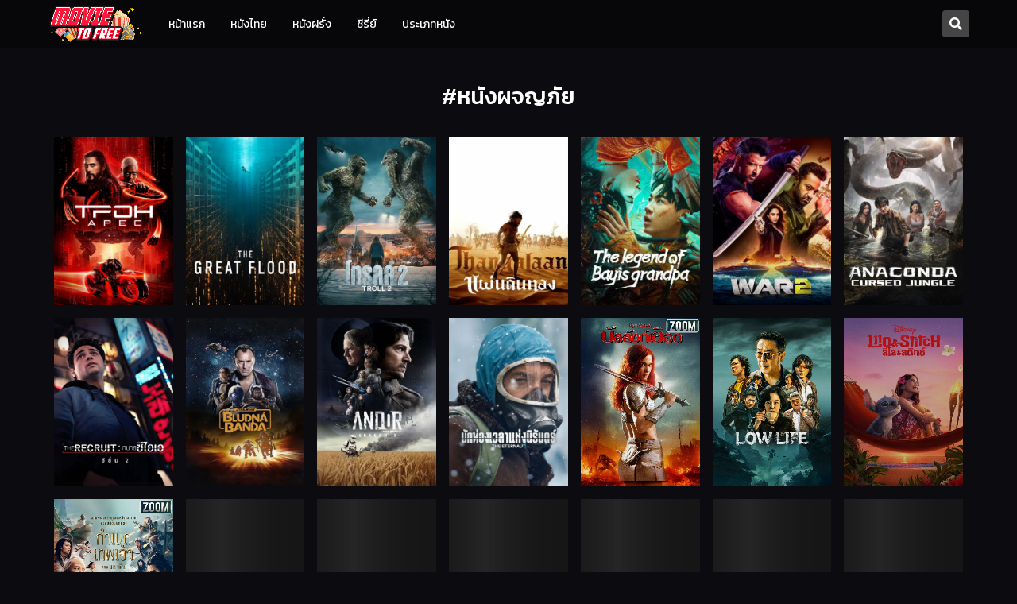

--- FILE ---
content_type: text/html; charset=UTF-8
request_url: https://movietofree.com/tags/%E0%B8%AB%E0%B8%99%E0%B8%B1%E0%B8%87%E0%B8%9C%E0%B8%88%E0%B8%8D%E0%B8%A0%E0%B8%B1%E0%B8%A2/
body_size: 15738
content:
<!doctype html>
<html lang="th">

<head>
    <meta charset="UTF-8">
    <meta name="viewport" content="width=device-width, initial-scale=1">
    <link rel="profile" href="https://gmpg.org/xfn/11">
    <link rel="preconnect" href="https://fonts.gstatic.com/" crossorigin>
    <link rel="dns-prefetch" href="//fonts.gstatic.com/">
    <link rel="preload" href="https://fonts.googleapis.com/css2?family=Kanit:wght@300;400;500;600&display=swap" as="style" onload="this.onload=null;this.rel='stylesheet'" />
    <noscript>
        <link href="https://fonts.googleapis.com/css2?family=Kanit:wght@300;400;500;600&display=swap" crossorigin rel="stylesheet">
    </noscript>
    <link rel="dns-prefetch" href="//cdnjs.cloudflare.com">
    <link rel="stylesheet" href="https://cdnjs.cloudflare.com/ajax/libs/font-awesome/5.15.3/css/fontawesome.min.css" integrity="sha512-OdEXQYCOldjqUEsuMKsZRj93Ht23QRlhIb8E/X0sbwZhme8eUw6g8q7AdxGJKakcBbv7+/PX0Gc2btf7Ru8cZA==" crossorigin="anonymous" onload="this.onload=null;this.rel='stylesheet'" />
    <link rel="stylesheet" href="https://cdnjs.cloudflare.com/ajax/libs/font-awesome/5.15.3/css/regular.min.css" integrity="sha512-Nqct4Jg8iYwFRs/C34hjAF5og5HONE2mrrUV1JZUswB+YU7vYSPyIjGMq+EAQYDmOsMuO9VIhKpRUa7GjRKVlg==" crossorigin="anonymous" onload="this.onload=null;this.rel='stylesheet'" />
    <link rel="stylesheet" href="https://cdnjs.cloudflare.com/ajax/libs/font-awesome/5.15.3/css/solid.min.css" integrity="sha512-jQqzj2vHVxA/yCojT8pVZjKGOe9UmoYvnOuM/2sQ110vxiajBU+4WkyRs1ODMmd4AfntwUEV4J+VfM6DkfjLRg==" crossorigin="anonymous" onload="this.onload=null;this.rel='stylesheet'" />
    <script type="text/javascript">
        window['gif64'] = '[data-uri]';
        window['Bonn'] = {
            boots: [],
            inits: []
        };
    </script>
    <meta name='robots' content='index, follow, max-image-preview:large, max-snippet:-1, max-video-preview:-1' />

	<!-- This site is optimized with the Yoast SEO plugin v26.7 - https://yoast.com/wordpress/plugins/seo/ -->
	<title>หนังผจญภัย ภาพคมชัด HD ดูฟรี ไม่กระตุก ไม่มีโฆษณา | movietofree.com</title>
	<meta name="description" content="หนังผจญภัย บนเว็บ movietofree.com เว็บดูหนังออนไลน์ฟรี 24 ชั่วโมง หนังชนโรง ดูได้ฟรีก่อนใครที่นี่ ภาพชัดคมชัด ไม่กระตุก ไม่มีโฆษณาคั่น" />
	<link rel="canonical" href="https://movietofree.com/tags/หนังผจญภัย/" />
	<link rel="next" href="https://movietofree.com/tags/%e0%b8%ab%e0%b8%99%e0%b8%b1%e0%b8%87%e0%b8%9c%e0%b8%88%e0%b8%8d%e0%b8%a0%e0%b8%b1%e0%b8%a2/page/2/" />
	<meta property="og:locale" content="th_TH" />
	<meta property="og:type" content="article" />
	<meta property="og:title" content="หนังผจญภัย ภาพคมชัด HD ดูฟรี ไม่กระตุก ไม่มีโฆษณา | movietofree.com" />
	<meta property="og:description" content="หนังผจญภัย บนเว็บ movietofree.com เว็บดูหนังออนไลน์ฟรี 24 ชั่วโมง หนังชนโรง ดูได้ฟรีก่อนใครที่นี่ ภาพชัดคมชัด ไม่กระตุก ไม่มีโฆษณาคั่น" />
	<meta property="og:url" content="https://movietofree.com/tags/หนังผจญภัย/" />
	<meta property="og:site_name" content="movietofree.com" />
	<meta name="twitter:card" content="summary_large_image" />
	<script type="application/ld+json" class="yoast-schema-graph">{"@context":"https://schema.org","@graph":[{"@type":"CollectionPage","@id":"https://movietofree.com/tags/%e0%b8%ab%e0%b8%99%e0%b8%b1%e0%b8%87%e0%b8%9c%e0%b8%88%e0%b8%8d%e0%b8%a0%e0%b8%b1%e0%b8%a2/","url":"https://movietofree.com/tags/%e0%b8%ab%e0%b8%99%e0%b8%b1%e0%b8%87%e0%b8%9c%e0%b8%88%e0%b8%8d%e0%b8%a0%e0%b8%b1%e0%b8%a2/","name":"หนังผจญภัย ภาพคมชัด HD ดูฟรี ไม่กระตุก ไม่มีโฆษณา | movietofree.com","isPartOf":{"@id":"https://movietofree.com/#website"},"primaryImageOfPage":{"@id":"https://movietofree.com/tags/%e0%b8%ab%e0%b8%99%e0%b8%b1%e0%b8%87%e0%b8%9c%e0%b8%88%e0%b8%8d%e0%b8%a0%e0%b8%b1%e0%b8%a2/#primaryimage"},"image":{"@id":"https://movietofree.com/tags/%e0%b8%ab%e0%b8%99%e0%b8%b1%e0%b8%87%e0%b8%9c%e0%b8%88%e0%b8%8d%e0%b8%a0%e0%b8%b1%e0%b8%a2/#primaryimage"},"thumbnailUrl":"https://movietofree.com/wp-content/uploads/2026/01/16e464dbcaddae39254107e692794494-328.jpg","description":"หนังผจญภัย บนเว็บ movietofree.com เว็บดูหนังออนไลน์ฟรี 24 ชั่วโมง หนังชนโรง ดูได้ฟรีก่อนใครที่นี่ ภาพชัดคมชัด ไม่กระตุก ไม่มีโฆษณาคั่น","breadcrumb":{"@id":"https://movietofree.com/tags/%e0%b8%ab%e0%b8%99%e0%b8%b1%e0%b8%87%e0%b8%9c%e0%b8%88%e0%b8%8d%e0%b8%a0%e0%b8%b1%e0%b8%a2/#breadcrumb"},"inLanguage":"th"},{"@type":"ImageObject","inLanguage":"th","@id":"https://movietofree.com/tags/%e0%b8%ab%e0%b8%99%e0%b8%b1%e0%b8%87%e0%b8%9c%e0%b8%88%e0%b8%8d%e0%b8%a0%e0%b8%b1%e0%b8%a2/#primaryimage","url":"https://movietofree.com/wp-content/uploads/2026/01/16e464dbcaddae39254107e692794494-328.jpg","contentUrl":"https://movietofree.com/wp-content/uploads/2026/01/16e464dbcaddae39254107e692794494-328.jpg","width":729,"height":1029},{"@type":"BreadcrumbList","@id":"https://movietofree.com/tags/%e0%b8%ab%e0%b8%99%e0%b8%b1%e0%b8%87%e0%b8%9c%e0%b8%88%e0%b8%8d%e0%b8%a0%e0%b8%b1%e0%b8%a2/#breadcrumb","itemListElement":[{"@type":"ListItem","position":1,"name":"หน้าแรก","item":"https://movietofree.com/"},{"@type":"ListItem","position":2,"name":"หนังผจญภัย"}]},{"@type":"WebSite","@id":"https://movietofree.com/#website","url":"https://movietofree.com/","name":"movietofree.com","description":"เต็มเรื่อง ดูหนังออนไลน์ฟรี 24 ชั่วโมง ดูฟรี ทุกวัน หนังชนโรง เสียงไทย ภาพคมชัด HD Netflix ดูบนมือถือได้","publisher":{"@id":"https://movietofree.com/#organization"},"potentialAction":[{"@type":"SearchAction","target":{"@type":"EntryPoint","urlTemplate":"https://movietofree.com/?s={search_term_string}"},"query-input":{"@type":"PropertyValueSpecification","valueRequired":true,"valueName":"search_term_string"}}],"inLanguage":"th"},{"@type":"Organization","@id":"https://movietofree.com/#organization","name":"movietofree.com","url":"https://movietofree.com/","logo":{"@type":"ImageObject","inLanguage":"th","@id":"https://movietofree.com/#/schema/logo/image/","url":"https://movietofree.com/wp-content/uploads/2023/12/cropped-mtf-logo1.png","contentUrl":"https://movietofree.com/wp-content/uploads/2023/12/cropped-mtf-logo1.png","width":902,"height":366,"caption":"movietofree.com"},"image":{"@id":"https://movietofree.com/#/schema/logo/image/"}}]}</script>
	<!-- / Yoast SEO plugin. -->


<link rel='dns-prefetch' href='//cdn.jwplayer.com' />
<link rel="alternate" type="application/rss+xml" title="movietofree.com &raquo; ฟีด" href="https://movietofree.com/feed/" />
<link rel="alternate" type="application/rss+xml" title="ฟีด movietofree.com &raquo; หนังผจญภัย Tag" href="https://movietofree.com/tags/%e0%b8%ab%e0%b8%99%e0%b8%b1%e0%b8%87%e0%b8%9c%e0%b8%88%e0%b8%8d%e0%b8%a0%e0%b8%b1%e0%b8%a2/feed/" />
<style id='wp-img-auto-sizes-contain-inline-css'>
img:is([sizes=auto i],[sizes^="auto," i]){contain-intrinsic-size:3000px 1500px}
/*# sourceURL=wp-img-auto-sizes-contain-inline-css */
</style>
<style id='wp-emoji-styles-inline-css'>

	img.wp-smiley, img.emoji {
		display: inline !important;
		border: none !important;
		box-shadow: none !important;
		height: 1em !important;
		width: 1em !important;
		margin: 0 0.07em !important;
		vertical-align: -0.1em !important;
		background: none !important;
		padding: 0 !important;
	}
/*# sourceURL=wp-emoji-styles-inline-css */
</style>
<style id='wp-block-library-inline-css'>
:root{--wp-block-synced-color:#7a00df;--wp-block-synced-color--rgb:122,0,223;--wp-bound-block-color:var(--wp-block-synced-color);--wp-editor-canvas-background:#ddd;--wp-admin-theme-color:#007cba;--wp-admin-theme-color--rgb:0,124,186;--wp-admin-theme-color-darker-10:#006ba1;--wp-admin-theme-color-darker-10--rgb:0,107,160.5;--wp-admin-theme-color-darker-20:#005a87;--wp-admin-theme-color-darker-20--rgb:0,90,135;--wp-admin-border-width-focus:2px}@media (min-resolution:192dpi){:root{--wp-admin-border-width-focus:1.5px}}.wp-element-button{cursor:pointer}:root .has-very-light-gray-background-color{background-color:#eee}:root .has-very-dark-gray-background-color{background-color:#313131}:root .has-very-light-gray-color{color:#eee}:root .has-very-dark-gray-color{color:#313131}:root .has-vivid-green-cyan-to-vivid-cyan-blue-gradient-background{background:linear-gradient(135deg,#00d084,#0693e3)}:root .has-purple-crush-gradient-background{background:linear-gradient(135deg,#34e2e4,#4721fb 50%,#ab1dfe)}:root .has-hazy-dawn-gradient-background{background:linear-gradient(135deg,#faaca8,#dad0ec)}:root .has-subdued-olive-gradient-background{background:linear-gradient(135deg,#fafae1,#67a671)}:root .has-atomic-cream-gradient-background{background:linear-gradient(135deg,#fdd79a,#004a59)}:root .has-nightshade-gradient-background{background:linear-gradient(135deg,#330968,#31cdcf)}:root .has-midnight-gradient-background{background:linear-gradient(135deg,#020381,#2874fc)}:root{--wp--preset--font-size--normal:16px;--wp--preset--font-size--huge:42px}.has-regular-font-size{font-size:1em}.has-larger-font-size{font-size:2.625em}.has-normal-font-size{font-size:var(--wp--preset--font-size--normal)}.has-huge-font-size{font-size:var(--wp--preset--font-size--huge)}.has-text-align-center{text-align:center}.has-text-align-left{text-align:left}.has-text-align-right{text-align:right}.has-fit-text{white-space:nowrap!important}#end-resizable-editor-section{display:none}.aligncenter{clear:both}.items-justified-left{justify-content:flex-start}.items-justified-center{justify-content:center}.items-justified-right{justify-content:flex-end}.items-justified-space-between{justify-content:space-between}.screen-reader-text{border:0;clip-path:inset(50%);height:1px;margin:-1px;overflow:hidden;padding:0;position:absolute;width:1px;word-wrap:normal!important}.screen-reader-text:focus{background-color:#ddd;clip-path:none;color:#444;display:block;font-size:1em;height:auto;left:5px;line-height:normal;padding:15px 23px 14px;text-decoration:none;top:5px;width:auto;z-index:100000}html :where(.has-border-color){border-style:solid}html :where([style*=border-top-color]){border-top-style:solid}html :where([style*=border-right-color]){border-right-style:solid}html :where([style*=border-bottom-color]){border-bottom-style:solid}html :where([style*=border-left-color]){border-left-style:solid}html :where([style*=border-width]){border-style:solid}html :where([style*=border-top-width]){border-top-style:solid}html :where([style*=border-right-width]){border-right-style:solid}html :where([style*=border-bottom-width]){border-bottom-style:solid}html :where([style*=border-left-width]){border-left-style:solid}html :where(img[class*=wp-image-]){height:auto;max-width:100%}:where(figure){margin:0 0 1em}html :where(.is-position-sticky){--wp-admin--admin-bar--position-offset:var(--wp-admin--admin-bar--height,0px)}@media screen and (max-width:600px){html :where(.is-position-sticky){--wp-admin--admin-bar--position-offset:0px}}

/*# sourceURL=wp-block-library-inline-css */
</style><style id='global-styles-inline-css'>
:root{--wp--preset--aspect-ratio--square: 1;--wp--preset--aspect-ratio--4-3: 4/3;--wp--preset--aspect-ratio--3-4: 3/4;--wp--preset--aspect-ratio--3-2: 3/2;--wp--preset--aspect-ratio--2-3: 2/3;--wp--preset--aspect-ratio--16-9: 16/9;--wp--preset--aspect-ratio--9-16: 9/16;--wp--preset--color--black: #000000;--wp--preset--color--cyan-bluish-gray: #abb8c3;--wp--preset--color--white: #ffffff;--wp--preset--color--pale-pink: #f78da7;--wp--preset--color--vivid-red: #cf2e2e;--wp--preset--color--luminous-vivid-orange: #ff6900;--wp--preset--color--luminous-vivid-amber: #fcb900;--wp--preset--color--light-green-cyan: #7bdcb5;--wp--preset--color--vivid-green-cyan: #00d084;--wp--preset--color--pale-cyan-blue: #8ed1fc;--wp--preset--color--vivid-cyan-blue: #0693e3;--wp--preset--color--vivid-purple: #9b51e0;--wp--preset--gradient--vivid-cyan-blue-to-vivid-purple: linear-gradient(135deg,rgb(6,147,227) 0%,rgb(155,81,224) 100%);--wp--preset--gradient--light-green-cyan-to-vivid-green-cyan: linear-gradient(135deg,rgb(122,220,180) 0%,rgb(0,208,130) 100%);--wp--preset--gradient--luminous-vivid-amber-to-luminous-vivid-orange: linear-gradient(135deg,rgb(252,185,0) 0%,rgb(255,105,0) 100%);--wp--preset--gradient--luminous-vivid-orange-to-vivid-red: linear-gradient(135deg,rgb(255,105,0) 0%,rgb(207,46,46) 100%);--wp--preset--gradient--very-light-gray-to-cyan-bluish-gray: linear-gradient(135deg,rgb(238,238,238) 0%,rgb(169,184,195) 100%);--wp--preset--gradient--cool-to-warm-spectrum: linear-gradient(135deg,rgb(74,234,220) 0%,rgb(151,120,209) 20%,rgb(207,42,186) 40%,rgb(238,44,130) 60%,rgb(251,105,98) 80%,rgb(254,248,76) 100%);--wp--preset--gradient--blush-light-purple: linear-gradient(135deg,rgb(255,206,236) 0%,rgb(152,150,240) 100%);--wp--preset--gradient--blush-bordeaux: linear-gradient(135deg,rgb(254,205,165) 0%,rgb(254,45,45) 50%,rgb(107,0,62) 100%);--wp--preset--gradient--luminous-dusk: linear-gradient(135deg,rgb(255,203,112) 0%,rgb(199,81,192) 50%,rgb(65,88,208) 100%);--wp--preset--gradient--pale-ocean: linear-gradient(135deg,rgb(255,245,203) 0%,rgb(182,227,212) 50%,rgb(51,167,181) 100%);--wp--preset--gradient--electric-grass: linear-gradient(135deg,rgb(202,248,128) 0%,rgb(113,206,126) 100%);--wp--preset--gradient--midnight: linear-gradient(135deg,rgb(2,3,129) 0%,rgb(40,116,252) 100%);--wp--preset--font-size--small: 13px;--wp--preset--font-size--medium: 20px;--wp--preset--font-size--large: 36px;--wp--preset--font-size--x-large: 42px;--wp--preset--spacing--20: 0.44rem;--wp--preset--spacing--30: 0.67rem;--wp--preset--spacing--40: 1rem;--wp--preset--spacing--50: 1.5rem;--wp--preset--spacing--60: 2.25rem;--wp--preset--spacing--70: 3.38rem;--wp--preset--spacing--80: 5.06rem;--wp--preset--shadow--natural: 6px 6px 9px rgba(0, 0, 0, 0.2);--wp--preset--shadow--deep: 12px 12px 50px rgba(0, 0, 0, 0.4);--wp--preset--shadow--sharp: 6px 6px 0px rgba(0, 0, 0, 0.2);--wp--preset--shadow--outlined: 6px 6px 0px -3px rgb(255, 255, 255), 6px 6px rgb(0, 0, 0);--wp--preset--shadow--crisp: 6px 6px 0px rgb(0, 0, 0);}:where(.is-layout-flex){gap: 0.5em;}:where(.is-layout-grid){gap: 0.5em;}body .is-layout-flex{display: flex;}.is-layout-flex{flex-wrap: wrap;align-items: center;}.is-layout-flex > :is(*, div){margin: 0;}body .is-layout-grid{display: grid;}.is-layout-grid > :is(*, div){margin: 0;}:where(.wp-block-columns.is-layout-flex){gap: 2em;}:where(.wp-block-columns.is-layout-grid){gap: 2em;}:where(.wp-block-post-template.is-layout-flex){gap: 1.25em;}:where(.wp-block-post-template.is-layout-grid){gap: 1.25em;}.has-black-color{color: var(--wp--preset--color--black) !important;}.has-cyan-bluish-gray-color{color: var(--wp--preset--color--cyan-bluish-gray) !important;}.has-white-color{color: var(--wp--preset--color--white) !important;}.has-pale-pink-color{color: var(--wp--preset--color--pale-pink) !important;}.has-vivid-red-color{color: var(--wp--preset--color--vivid-red) !important;}.has-luminous-vivid-orange-color{color: var(--wp--preset--color--luminous-vivid-orange) !important;}.has-luminous-vivid-amber-color{color: var(--wp--preset--color--luminous-vivid-amber) !important;}.has-light-green-cyan-color{color: var(--wp--preset--color--light-green-cyan) !important;}.has-vivid-green-cyan-color{color: var(--wp--preset--color--vivid-green-cyan) !important;}.has-pale-cyan-blue-color{color: var(--wp--preset--color--pale-cyan-blue) !important;}.has-vivid-cyan-blue-color{color: var(--wp--preset--color--vivid-cyan-blue) !important;}.has-vivid-purple-color{color: var(--wp--preset--color--vivid-purple) !important;}.has-black-background-color{background-color: var(--wp--preset--color--black) !important;}.has-cyan-bluish-gray-background-color{background-color: var(--wp--preset--color--cyan-bluish-gray) !important;}.has-white-background-color{background-color: var(--wp--preset--color--white) !important;}.has-pale-pink-background-color{background-color: var(--wp--preset--color--pale-pink) !important;}.has-vivid-red-background-color{background-color: var(--wp--preset--color--vivid-red) !important;}.has-luminous-vivid-orange-background-color{background-color: var(--wp--preset--color--luminous-vivid-orange) !important;}.has-luminous-vivid-amber-background-color{background-color: var(--wp--preset--color--luminous-vivid-amber) !important;}.has-light-green-cyan-background-color{background-color: var(--wp--preset--color--light-green-cyan) !important;}.has-vivid-green-cyan-background-color{background-color: var(--wp--preset--color--vivid-green-cyan) !important;}.has-pale-cyan-blue-background-color{background-color: var(--wp--preset--color--pale-cyan-blue) !important;}.has-vivid-cyan-blue-background-color{background-color: var(--wp--preset--color--vivid-cyan-blue) !important;}.has-vivid-purple-background-color{background-color: var(--wp--preset--color--vivid-purple) !important;}.has-black-border-color{border-color: var(--wp--preset--color--black) !important;}.has-cyan-bluish-gray-border-color{border-color: var(--wp--preset--color--cyan-bluish-gray) !important;}.has-white-border-color{border-color: var(--wp--preset--color--white) !important;}.has-pale-pink-border-color{border-color: var(--wp--preset--color--pale-pink) !important;}.has-vivid-red-border-color{border-color: var(--wp--preset--color--vivid-red) !important;}.has-luminous-vivid-orange-border-color{border-color: var(--wp--preset--color--luminous-vivid-orange) !important;}.has-luminous-vivid-amber-border-color{border-color: var(--wp--preset--color--luminous-vivid-amber) !important;}.has-light-green-cyan-border-color{border-color: var(--wp--preset--color--light-green-cyan) !important;}.has-vivid-green-cyan-border-color{border-color: var(--wp--preset--color--vivid-green-cyan) !important;}.has-pale-cyan-blue-border-color{border-color: var(--wp--preset--color--pale-cyan-blue) !important;}.has-vivid-cyan-blue-border-color{border-color: var(--wp--preset--color--vivid-cyan-blue) !important;}.has-vivid-purple-border-color{border-color: var(--wp--preset--color--vivid-purple) !important;}.has-vivid-cyan-blue-to-vivid-purple-gradient-background{background: var(--wp--preset--gradient--vivid-cyan-blue-to-vivid-purple) !important;}.has-light-green-cyan-to-vivid-green-cyan-gradient-background{background: var(--wp--preset--gradient--light-green-cyan-to-vivid-green-cyan) !important;}.has-luminous-vivid-amber-to-luminous-vivid-orange-gradient-background{background: var(--wp--preset--gradient--luminous-vivid-amber-to-luminous-vivid-orange) !important;}.has-luminous-vivid-orange-to-vivid-red-gradient-background{background: var(--wp--preset--gradient--luminous-vivid-orange-to-vivid-red) !important;}.has-very-light-gray-to-cyan-bluish-gray-gradient-background{background: var(--wp--preset--gradient--very-light-gray-to-cyan-bluish-gray) !important;}.has-cool-to-warm-spectrum-gradient-background{background: var(--wp--preset--gradient--cool-to-warm-spectrum) !important;}.has-blush-light-purple-gradient-background{background: var(--wp--preset--gradient--blush-light-purple) !important;}.has-blush-bordeaux-gradient-background{background: var(--wp--preset--gradient--blush-bordeaux) !important;}.has-luminous-dusk-gradient-background{background: var(--wp--preset--gradient--luminous-dusk) !important;}.has-pale-ocean-gradient-background{background: var(--wp--preset--gradient--pale-ocean) !important;}.has-electric-grass-gradient-background{background: var(--wp--preset--gradient--electric-grass) !important;}.has-midnight-gradient-background{background: var(--wp--preset--gradient--midnight) !important;}.has-small-font-size{font-size: var(--wp--preset--font-size--small) !important;}.has-medium-font-size{font-size: var(--wp--preset--font-size--medium) !important;}.has-large-font-size{font-size: var(--wp--preset--font-size--large) !important;}.has-x-large-font-size{font-size: var(--wp--preset--font-size--x-large) !important;}
/*# sourceURL=global-styles-inline-css */
</style>

<style id='classic-theme-styles-inline-css'>
/*! This file is auto-generated */
.wp-block-button__link{color:#fff;background-color:#32373c;border-radius:9999px;box-shadow:none;text-decoration:none;padding:calc(.667em + 2px) calc(1.333em + 2px);font-size:1.125em}.wp-block-file__button{background:#32373c;color:#fff;text-decoration:none}
/*# sourceURL=/wp-includes/css/classic-themes.min.css */
</style>
<link rel='stylesheet' id='movie-style-wp-css' href='https://movietofree.com/wp-content/themes/movie/style.css?ver=1.1.0' media='all' />
<link rel='stylesheet' id='movie-style-css' href='https://movietofree.com/wp-content/themes/movie/css/theme.min.css?ver=1717877712' media='all' />
<link rel='stylesheet' id='movie-css' href='https://movietofree.com/wp-content/themes/movie/css/style.css?ver=1717877712' media='all' />
<link rel='stylesheet' id='movie-custom-css' href='https://movietofree.com/wp-content/themes/movie/css/custom.min.css?ver=1717877712' media='all' />
<link rel='stylesheet' id='movie-setting-css-css' href='https://movietofree.com/wp-content/themes/movie/css/setting.min.css?ver=1717877712' media='all' />
<script src="https://movietofree.com/wp-includes/js/jquery/jquery.min.js?ver=3.7.1" id="jquery-core-js"></script>
<script src="https://movietofree.com/wp-includes/js/jquery/jquery-migrate.min.js?ver=3.4.1" id="jquery-migrate-js"></script>
<script src="//cdn.jwplayer.com/libraries/kuGmqK26.js?ver=1.1.0" id="movie-player-js"></script>
<link rel="https://api.w.org/" href="https://movietofree.com/wp-json/" /><link rel="alternate" title="JSON" type="application/json" href="https://movietofree.com/wp-json/wp/v2/tags/1153" /><link rel="EditURI" type="application/rsd+xml" title="RSD" href="https://movietofree.com/xmlrpc.php?rsd" />

		<style type="text/css">
					.site-title,
			.site-description {
				position: absolute;
				clip: rect(1px, 1px, 1px, 1px);
				}
					</style>
		<link rel="icon" href="https://movietofree.com/wp-content/uploads/2023/12/cropped-cropped-mtf-logo1-32x32.png" sizes="32x32" />
<link rel="icon" href="https://movietofree.com/wp-content/uploads/2023/12/cropped-cropped-mtf-logo1-192x192.png" sizes="192x192" />
<link rel="apple-touch-icon" href="https://movietofree.com/wp-content/uploads/2023/12/cropped-cropped-mtf-logo1-180x180.png" />
<meta name="msapplication-TileImage" content="https://movietofree.com/wp-content/uploads/2023/12/cropped-cropped-mtf-logo1-270x270.png" />
		<style id="wp-custom-css">
				.x-header .navbar-brand .-logo {
    width: 120px;
}
[data-slickable].-single .-slick-item {
    display: block;
}
@media (max-width: 991.98px){
	.x-header .navbar-brand .-logo {
    width: 120px;
}
}		</style>
		</head>

<body class="archive tax-tags term-1153 wp-custom-logo wp-theme-movie hfeed x-trans-th">
        <div id="page" class="site">
        <a class="skip-link screen-reader-text" href="#primary">Skip to content</a>
        <nav class="x-header navbar navbar-expand-lg -normal">
            <div class="container-fluid container-lg">
                <div id="headerContent">
                    <div class="-hamburger-wrapper d-block d-md-none" data-animatable="fadeIn" data-delay="100">
                        <button type="button" class="btn bg-transparent p-0 x-hamburger -normal" data-overlay-page-target=".x-theme-menu-container" data-header-inside="close" data-header-inside-target=".x-base-overlay-screen" data-header-inside-target-class="-show">
                            <span></span>
                            <span></span>
                            <span></span>
                        </button>
                    </div>
                    <div class="-hamburger-wrapper-search d-block d-md-none" data-animatable="fadeInRightShortly" data-delay="100">
                        <button type="button" class="btn -btn -btn-search" data-overlay-page-target=".x-search-page-container" data-header-inside="close" data-header-inside-target=".x-base-overlay-screen" data-header-inside-target-class="-show" aria-label="Movie ดูหนังฟรี ไม่มีโฆษณา ดูหนังออนไลน์">
                            <i class="fas fa-search"></i>
                        </button>
                    </div>
                    <a href="https://movietofree.com/" class="navbar-brand" rel="home"><img width="902" height="366" src="https://movietofree.com/wp-content/uploads/2023/12/cropped-mtf-logo1.png" class="-logo img-fluid" data-animatable="fadeInLeftShortly" data-delay=100 alt="movietofree.com" decoding="async" fetchpriority="high" srcset="https://movietofree.com/wp-content/uploads/2023/12/cropped-mtf-logo1.png 902w, https://movietofree.com/wp-content/uploads/2023/12/cropped-mtf-logo1-300x122.png 300w, https://movietofree.com/wp-content/uploads/2023/12/cropped-mtf-logo1-768x312.png 768w" sizes="(max-width: 902px) 100vw, 902px" /></a>                    <div class="-menu-wrapper" data-animatable="fadeInLeftShortly">
                        <ul id="menu-main" class="nav x-menus-container"><li id="menu-item-35" class="menu-item menu-item-type-custom menu-item-object-custom menu-item-35 nav-item"><a href="/" class="nav-link">หน้าแรก</a></li>
<li id="menu-item-9326" class="menu-item menu-item-type-taxonomy menu-item-object-genre menu-item-9326 nav-item"><a href="https://movietofree.com/genre/%e0%b8%ab%e0%b8%99%e0%b8%b1%e0%b8%87%e0%b9%84%e0%b8%97%e0%b8%a2/" class="nav-link">หนังไทย</a></li>
<li id="menu-item-9325" class="menu-item menu-item-type-taxonomy menu-item-object-genre menu-item-9325 nav-item"><a href="https://movietofree.com/genre/%e0%b8%ab%e0%b8%99%e0%b8%b1%e0%b8%87%e0%b8%9d%e0%b8%a3%e0%b8%b1%e0%b9%88%e0%b8%87/" class="nav-link">หนังฝรั่ง</a></li>
<li id="menu-item-9324" class="menu-item menu-item-type-taxonomy menu-item-object-genre menu-item-9324 nav-item"><a href="https://movietofree.com/genre/%e0%b8%8b%e0%b8%b5%e0%b8%a3%e0%b8%b5%e0%b9%88%e0%b8%a2%e0%b9%8c/" class="nav-link">ซีรี่ย์</a></li>
<li id="menu-item-37014" class="menu-item menu-item-type-post_type menu-item-object-page menu-item-37014 nav-item"><a href="https://movietofree.com/%e0%b8%9b%e0%b8%a3%e0%b8%b0%e0%b9%80%e0%b8%a0%e0%b8%97%e0%b8%ab%e0%b8%99%e0%b8%b1%e0%b8%87/" class="nav-link">ประเภทหนัง</a></li>
</ul>                    </div>
                </div>
                <div id="headerAction">
                    <button type="button" class="btn -btn -btn-search" data-overlay-page-target=".x-search-page-container" data-header-inside="close" data-header-inside-target=".x-base-overlay-screen" data-header-inside-target-class="-show" aria-label="Movie ดูหนังฟรี ไม่มีโฆษณา ดูหนังออนไลน์" data-animatable="fadeInRightShortly" data-delay="100">
                        <i class="fas fa-search"></i>
                    </button>
                </div>
                <button type="button" class="btn -btn-inside -btn-inside-back" data-header-inside-back aria-label="Movie ดูหนังฟรี ไม่มีโฆษณา ดูหนังออนไลน์">
                    <i class="fas fa-chevron-left"></i>
                    <i class="fas fa-chevron-left -ic-2"></i>
                </button>
                <button type="button" class="btn -btn-inside -btn-inside-close" data-header-inside-dismiss aria-label="Movie ดูหนังฟรี ไม่มีโฆษณา ดูหนังออนไลน์">
                    <i class="fas fa-times"></i>
                </button>
            </div>
        </nav><!-- .x-header -->
        <div id="main__content" class="x-padding-top-header"><main id="primary" class="site-main">
    <div class="x-movie-container -with-wrap">
        <div class="container">
                            <header class="x-heading-title-container">
                    <div class="-title-wrap" data-animatable="fadeInUpShortly" data-delay="100">
                        <h1 class="-title">#หนังผจญภัย</h1>                    </div>
                </header> <!-- .page-header -->
                <div class="-row-inner-wrapper-item">
                                                                                        <div class="-item-wrapper" data-animatable="fadeInUpShortly" data-delay="100">
                            <div class="x-item-movie ">
                                <div class="-item-inner-wrapper ">
                                    <a href="https://movietofree.com/movie/tron-ares-2025/" data-ajax-modal-ondemand="modal-movie" data-force="true" data-parent-class-selector="x-modal x-movie-modal" data-ajax-modal-size-custom-class="-modal-bigger" data-url="https://movietofree.com/wp-content/themes/movie/_ajax_/movie/?movie_slug=tron-ares-2025">
                                        <img alt="TRON Ares (2025) ทรอน แอรีส" class="img-fluid -cover-img lazyload" width="298" height="441" data-src="https://movietofree.com/wp-content/uploads/2026/01/16e464dbcaddae39254107e692794494-328.jpg" src="https://movietofree.com/wp-content/themes/movie/images/movie-loadding.gif">
                                        <div class="-overlay">
                                            <div class="-title">TRON Ares (2025) ทรอน แอรีส</div>
                                        </div>
                                    </a>
                                </div>
                            </div>
                        </div>
                                                                                            <div class="-item-wrapper" data-animatable="fadeInUpShortly" data-delay="150">
                            <div class="x-item-movie ">
                                <div class="-item-inner-wrapper ">
                                    <a href="https://movietofree.com/movie/the-great-flood-2025/" data-ajax-modal-ondemand="modal-movie" data-force="true" data-parent-class-selector="x-modal x-movie-modal" data-ajax-modal-size-custom-class="-modal-bigger" data-url="https://movietofree.com/wp-content/themes/movie/_ajax_/movie/?movie_slug=the-great-flood-2025">
                                        <img alt="The Great Flood (2025)" class="img-fluid -cover-img lazyload" width="298" height="441" data-src="https://movietofree.com/wp-content/uploads/2025/12/bf4314f7bb16f7f78ee3149b3fadecf7-706.jpg" src="https://movietofree.com/wp-content/themes/movie/images/movie-loadding.gif">
                                        <div class="-overlay">
                                            <div class="-title">The Great Flood (2025)</div>
                                        </div>
                                    </a>
                                </div>
                            </div>
                        </div>
                                                                                            <div class="-item-wrapper" data-animatable="fadeInUpShortly" data-delay="200">
                            <div class="x-item-movie ">
                                <div class="-item-inner-wrapper ">
                                    <a href="https://movietofree.com/movie/troll-2-2025/" data-ajax-modal-ondemand="modal-movie" data-force="true" data-parent-class-selector="x-modal x-movie-modal" data-ajax-modal-size-custom-class="-modal-bigger" data-url="https://movietofree.com/wp-content/themes/movie/_ajax_/movie/?movie_slug=troll-2-2025">
                                        <img alt="Troll 2 (2025) โทรลล์ 2" class="img-fluid -cover-img lazyload" width="298" height="441" data-src="https://movietofree.com/wp-content/uploads/2025/12/bc95affd7ba7d954cc0dc4c5849b1b34-1136.jpg" src="https://movietofree.com/wp-content/themes/movie/images/movie-loadding.gif">
                                        <div class="-overlay">
                                            <div class="-title">Troll 2 (2025) โทรลล์ 2</div>
                                        </div>
                                    </a>
                                </div>
                            </div>
                        </div>
                                                                                            <div class="-item-wrapper" data-animatable="fadeInUpShortly" data-delay="250">
                            <div class="x-item-movie ">
                                <div class="-item-inner-wrapper ">
                                    <a href="https://movietofree.com/movie/thangalaan-2024/" data-ajax-modal-ondemand="modal-movie" data-force="true" data-parent-class-selector="x-modal x-movie-modal" data-ajax-modal-size-custom-class="-modal-bigger" data-url="https://movietofree.com/wp-content/themes/movie/_ajax_/movie/?movie_slug=thangalaan-2024">
                                        <img alt="Thangalaan (2024) แผ่นดินทอง" class="img-fluid -cover-img lazyload" width="298" height="441" data-src="https://movietofree.com/wp-content/uploads/2025/11/eb921428a293f064f305ca0bc6afab48-1297.jpg" src="https://movietofree.com/wp-content/themes/movie/images/movie-loadding.gif">
                                        <div class="-overlay">
                                            <div class="-title">Thangalaan (2024) แผ่นดินทอง</div>
                                        </div>
                                    </a>
                                </div>
                            </div>
                        </div>
                                                                                            <div class="-item-wrapper" data-animatable="fadeInUpShortly" data-delay="300">
                            <div class="x-item-movie ">
                                <div class="-item-inner-wrapper ">
                                    <a href="https://movietofree.com/movie/the-legend-of-bayis-grandpa-2024/" data-ajax-modal-ondemand="modal-movie" data-force="true" data-parent-class-selector="x-modal x-movie-modal" data-ajax-modal-size-custom-class="-modal-bigger" data-url="https://movietofree.com/wp-content/themes/movie/_ajax_/movie/?movie_slug=the-legend-of-bayis-grandpa-2024">
                                        <img alt="The Legend of Bayis Grandpa (2024) เรื่องประหลาดฉางเล่อ" class="img-fluid -cover-img lazyload" width="298" height="441" data-src="https://movietofree.com/wp-content/uploads/2025/11/a2a3b4a36f976229227d84edd0f4f87a-1244.jpg" src="https://movietofree.com/wp-content/themes/movie/images/movie-loadding.gif">
                                        <div class="-overlay">
                                            <div class="-title">The Legend of Bayis Grandpa (2024) เรื่องประหลาดฉางเล่อ</div>
                                        </div>
                                    </a>
                                </div>
                            </div>
                        </div>
                                                                                            <div class="-item-wrapper" data-animatable="fadeInUpShortly" data-delay="350">
                            <div class="x-item-movie ">
                                <div class="-item-inner-wrapper ">
                                    <a href="https://movietofree.com/movie/war-2-2025/" data-ajax-modal-ondemand="modal-movie" data-force="true" data-parent-class-selector="x-modal x-movie-modal" data-ajax-modal-size-custom-class="-modal-bigger" data-url="https://movietofree.com/wp-content/themes/movie/_ajax_/movie/?movie_slug=war-2-2025">
                                        <img alt="War 2 (2025)" class="img-fluid -cover-img lazyload" width="298" height="441" data-src="https://movietofree.com/wp-content/uploads/2025/11/45688952bcc82bae3e8cd92cc7b18b8f-1224.jpg" src="https://movietofree.com/wp-content/themes/movie/images/movie-loadding.gif">
                                        <div class="-overlay">
                                            <div class="-title">War 2 (2025)</div>
                                        </div>
                                    </a>
                                </div>
                            </div>
                        </div>
                                                                                            <div class="-item-wrapper" data-animatable="fadeInUpShortly" data-delay="400">
                            <div class="x-item-movie ">
                                <div class="-item-inner-wrapper ">
                                    <a href="https://movietofree.com/movie/anaconda-cursed-jungle-2024/" data-ajax-modal-ondemand="modal-movie" data-force="true" data-parent-class-selector="x-modal x-movie-modal" data-ajax-modal-size-custom-class="-modal-bigger" data-url="https://movietofree.com/wp-content/themes/movie/_ajax_/movie/?movie_slug=anaconda-cursed-jungle-2024">
                                        <img alt="Anaconda Cursed Jungle (2024) อนาคอนดา ป่าอาถรรพ์" class="img-fluid -cover-img lazyload" width="298" height="441" data-src="https://movietofree.com/wp-content/uploads/2025/10/1a5c064133775513b4f7822d8551e334-881.jpg" src="https://movietofree.com/wp-content/themes/movie/images/movie-loadding.gif">
                                        <div class="-overlay">
                                            <div class="-title">Anaconda Cursed Jungle (2024) อนาคอนดา ป่าอาถรรพ์</div>
                                        </div>
                                    </a>
                                </div>
                            </div>
                        </div>
                                                                                            <div class="-item-wrapper" data-animatable="fadeInUpShortly" data-delay="450">
                            <div class="x-item-movie ">
                                <div class="-item-inner-wrapper ">
                                    <a href="https://movietofree.com/tvshow/the-recruit-2-2025/" data-ajax-modal-ondemand="modal-movie" data-force="true" data-parent-class-selector="x-modal x-movie-modal" data-ajax-modal-size-custom-class="-modal-bigger" data-url="https://movietofree.com/wp-content/themes/movie/_ajax_/movie/?movie_slug=the-recruit-2-2025">
                                        <img alt="The Recruit 2 (2025) ทนายซีไอเอ 2" class="img-fluid -cover-img lazyload" width="298" height="441" data-src="https://movietofree.com/wp-content/uploads/2025/09/c968610be979b91ec31f04c570ac5356.jpg" src="https://movietofree.com/wp-content/themes/movie/images/movie-loadding.gif">
                                        <div class="-overlay">
                                            <div class="-title">The Recruit 2 (2025) ทนายซีไอเอ 2</div>
                                        </div>
                                    </a>
                                </div>
                            </div>
                        </div>
                                                                                            <div class="-item-wrapper" data-animatable="fadeInUpShortly" data-delay="500">
                            <div class="x-item-movie ">
                                <div class="-item-inner-wrapper ">
                                    <a href="https://movietofree.com/tvshow/star-wars-skeleton-crew-2024/" data-ajax-modal-ondemand="modal-movie" data-force="true" data-parent-class-selector="x-modal x-movie-modal" data-ajax-modal-size-custom-class="-modal-bigger" data-url="https://movietofree.com/wp-content/themes/movie/_ajax_/movie/?movie_slug=star-wars-skeleton-crew-2024">
                                        <img alt="Star Wars Skeleton Crew (2024) สตาร์ วอร์ส ทีมซ่าตะลุยกาแล็กซี" class="img-fluid -cover-img lazyload" width="298" height="441" data-src="https://movietofree.com/wp-content/uploads/2025/09/92bc1c147de7621bbd6d5029484b091f.jpg" src="https://movietofree.com/wp-content/themes/movie/images/movie-loadding.gif">
                                        <div class="-overlay">
                                            <div class="-title">Star Wars Skeleton Crew (2024) สตาร์ วอร์ส ทีมซ่าตะลุยกาแล็กซี</div>
                                        </div>
                                    </a>
                                </div>
                            </div>
                        </div>
                                                                                            <div class="-item-wrapper" data-animatable="fadeInUpShortly" data-delay="550">
                            <div class="x-item-movie ">
                                <div class="-item-inner-wrapper ">
                                    <a href="https://movietofree.com/tvshow/star-wars-andor-season-2-2025/" data-ajax-modal-ondemand="modal-movie" data-force="true" data-parent-class-selector="x-modal x-movie-modal" data-ajax-modal-size-custom-class="-modal-bigger" data-url="https://movietofree.com/wp-content/themes/movie/_ajax_/movie/?movie_slug=star-wars-andor-season-2-2025">
                                        <img alt="Star Wars Andor Season 2 (2025) สตาร์ วอร์ส เอนดอร์" class="img-fluid -cover-img lazyload" width="298" height="441" data-src="https://movietofree.com/wp-content/uploads/2025/09/40c6bccb1c8deb035dedfc6d881e6cba.jpg" src="https://movietofree.com/wp-content/themes/movie/images/movie-loadding.gif">
                                        <div class="-overlay">
                                            <div class="-title">Star Wars Andor Season 2 (2025) สตาร์ วอร์ส เอนดอร์</div>
                                        </div>
                                    </a>
                                </div>
                            </div>
                        </div>
                                                                                            <div class="-item-wrapper" data-animatable="fadeInUpShortly" data-delay="600">
                            <div class="x-item-movie ">
                                <div class="-item-inner-wrapper ">
                                    <a href="https://movietofree.com/tvshow/the-eternaut-2025/" data-ajax-modal-ondemand="modal-movie" data-force="true" data-parent-class-selector="x-modal x-movie-modal" data-ajax-modal-size-custom-class="-modal-bigger" data-url="https://movietofree.com/wp-content/themes/movie/_ajax_/movie/?movie_slug=the-eternaut-2025">
                                        <img alt="The Eternaut (2025) นักท่องเวลาแห่งนิรันดร์" class="img-fluid -cover-img lazyload" width="298" height="441" data-src="https://movietofree.com/wp-content/uploads/2025/09/65ba65110c5e8bf1fccbe21d7af137ca.jpg" src="https://movietofree.com/wp-content/themes/movie/images/movie-loadding.gif">
                                        <div class="-overlay">
                                            <div class="-title">The Eternaut (2025) นักท่องเวลาแห่งนิรันดร์</div>
                                        </div>
                                    </a>
                                </div>
                            </div>
                        </div>
                                                                                            <div class="-item-wrapper" data-animatable="fadeInUpShortly" data-delay="650">
                            <div class="x-item-movie ">
                                <div class="-item-inner-wrapper ">
                                    <a href="https://movietofree.com/movie/red-sonja-2025/" data-ajax-modal-ondemand="modal-movie" data-force="true" data-parent-class-selector="x-modal x-movie-modal" data-ajax-modal-size-custom-class="-modal-bigger" data-url="https://movietofree.com/wp-content/themes/movie/_ajax_/movie/?movie_slug=red-sonja-2025">
                                        <img alt="Red Sonja (2025) บัลลังก์เลือด" class="img-fluid -cover-img lazyload" width="298" height="441" data-src="https://movietofree.com/wp-content/uploads/2025/09/d988e489284607c720c10b66ade6a3de.jpg" src="https://movietofree.com/wp-content/themes/movie/images/movie-loadding.gif">
                                        <div class="-overlay">
                                            <div class="-title">Red Sonja (2025) บัลลังก์เลือด</div>
                                        </div>
                                    </a>
                                </div>
                            </div>
                        </div>
                                                                                            <div class="-item-wrapper" data-animatable="fadeInUpShortly" data-delay="700">
                            <div class="x-item-movie ">
                                <div class="-item-inner-wrapper ">
                                    <a href="https://movietofree.com/tvshow/low-life-2025/" data-ajax-modal-ondemand="modal-movie" data-force="true" data-parent-class-selector="x-modal x-movie-modal" data-ajax-modal-size-custom-class="-modal-bigger" data-url="https://movietofree.com/wp-content/themes/movie/_ajax_/movie/?movie_slug=low-life-2025">
                                        <img alt="Low Life (2025)" class="img-fluid -cover-img lazyload" width="298" height="441" data-src="https://movietofree.com/wp-content/uploads/2025/09/8dc2d2b5d009709e7a3df0f3acbea9c3-24.jpg" src="https://movietofree.com/wp-content/themes/movie/images/movie-loadding.gif">
                                        <div class="-overlay">
                                            <div class="-title">Low Life (2025)</div>
                                        </div>
                                    </a>
                                </div>
                            </div>
                        </div>
                                                                                            <div class="-item-wrapper" data-animatable="fadeInUpShortly" data-delay="750">
                            <div class="x-item-movie ">
                                <div class="-item-inner-wrapper ">
                                    <a href="https://movietofree.com/movie/lilo-stitch-2025/" data-ajax-modal-ondemand="modal-movie" data-force="true" data-parent-class-selector="x-modal x-movie-modal" data-ajax-modal-size-custom-class="-modal-bigger" data-url="https://movietofree.com/wp-content/themes/movie/_ajax_/movie/?movie_slug=lilo-stitch-2025">
                                        <img alt="Lilo &amp; Stitch (2025) ลีโล &amp; สติทช์" class="img-fluid -cover-img lazyload" width="298" height="441" data-src="https://movietofree.com/wp-content/uploads/2025/09/5c047419f6072606144da75e35ed59b2-1192.jpg" src="https://movietofree.com/wp-content/themes/movie/images/movie-loadding.gif">
                                        <div class="-overlay">
                                            <div class="-title">Lilo &amp; Stitch (2025) ลีโล &amp; สติทช์</div>
                                        </div>
                                    </a>
                                </div>
                            </div>
                        </div>
                                                                                            <div class="-item-wrapper" data-animatable="fadeInUpShortly" data-delay="800">
                            <div class="x-item-movie ">
                                <div class="-item-inner-wrapper ">
                                    <a href="https://movietofree.com/movie/creation-of-the-gods-demon-force-2025/" data-ajax-modal-ondemand="modal-movie" data-force="true" data-parent-class-selector="x-modal x-movie-modal" data-ajax-modal-size-custom-class="-modal-bigger" data-url="https://movietofree.com/wp-content/themes/movie/_ajax_/movie/?movie_slug=creation-of-the-gods-demon-force-2025">
                                        <img alt="Creation of the Gods II Demon Force (2025) กำเนิดเทพเจ้า ตอน มหาศึกเทพยุทธ" class="img-fluid -cover-img lazyload" width="298" height="441" data-src="https://movietofree.com/wp-content/uploads/2025/09/e6ba6ad3155b1751aa08912318a15cd9.jpg" src="https://movietofree.com/wp-content/themes/movie/images/movie-loadding.gif">
                                        <div class="-overlay">
                                            <div class="-title">Creation of the Gods II Demon Force (2025) กำเนิดเทพเจ้า ตอน มหาศึกเทพยุทธ</div>
                                        </div>
                                    </a>
                                </div>
                            </div>
                        </div>
                                                                                            <div class="-item-wrapper" data-animatable="fadeInUpShortly" data-delay="850">
                            <div class="x-item-movie ">
                                <div class="-item-inner-wrapper ">
                                    <a href="https://movietofree.com/movie/thunderbolts-2025/" data-ajax-modal-ondemand="modal-movie" data-force="true" data-parent-class-selector="x-modal x-movie-modal" data-ajax-modal-size-custom-class="-modal-bigger" data-url="https://movietofree.com/wp-content/themes/movie/_ajax_/movie/?movie_slug=thunderbolts-2025">
                                        <img alt="Thunderbolts (2025) ธันเดอร์โบลต์ส" class="img-fluid -cover-img lazyload" width="298" height="441" data-src="https://movietofree.com/wp-content/uploads/2025/08/53948bd6e77bd405add9d04a1f4cd1d6-1263.jpg" src="https://movietofree.com/wp-content/themes/movie/images/movie-loadding.gif">
                                        <div class="-overlay">
                                            <div class="-title">Thunderbolts (2025) ธันเดอร์โบลต์ส</div>
                                        </div>
                                    </a>
                                </div>
                            </div>
                        </div>
                                                                                            <div class="-item-wrapper" data-animatable="fadeInUpShortly" data-delay="900">
                            <div class="x-item-movie ">
                                <div class="-item-inner-wrapper ">
                                    <a href="https://movietofree.com/movie/superman-2025/" data-ajax-modal-ondemand="modal-movie" data-force="true" data-parent-class-selector="x-modal x-movie-modal" data-ajax-modal-size-custom-class="-modal-bigger" data-url="https://movietofree.com/wp-content/themes/movie/_ajax_/movie/?movie_slug=superman-2025">
                                        <img alt="Superman (2025) ซูเปอร์แมน" class="img-fluid -cover-img lazyload" width="298" height="441" data-src="https://movietofree.com/wp-content/uploads/2025/08/f44215eef48ba998765a96eb24b95a2f-1207.jpg" src="https://movietofree.com/wp-content/themes/movie/images/movie-loadding.gif">
                                        <div class="-overlay">
                                            <div class="-title">Superman (2025) ซูเปอร์แมน</div>
                                        </div>
                                    </a>
                                </div>
                            </div>
                        </div>
                                                                                            <div class="-item-wrapper" data-animatable="fadeInUpShortly" data-delay="950">
                            <div class="x-item-movie ">
                                <div class="-item-inner-wrapper ">
                                    <a href="https://movietofree.com/movie/jurassic-world-rebirth-2025/" data-ajax-modal-ondemand="modal-movie" data-force="true" data-parent-class-selector="x-modal x-movie-modal" data-ajax-modal-size-custom-class="-modal-bigger" data-url="https://movietofree.com/wp-content/themes/movie/_ajax_/movie/?movie_slug=jurassic-world-rebirth-2025">
                                        <img alt="Jurassic World Rebirth (2025) จูราสสิค เวิลด์ กำเนิดชีวิตใหม่" class="img-fluid -cover-img lazyload" width="298" height="441" data-src="https://movietofree.com/wp-content/uploads/2025/08/cedf39f152ae314869e249247ae78e64-1066.jpg" src="https://movietofree.com/wp-content/themes/movie/images/movie-loadding.gif">
                                        <div class="-overlay">
                                            <div class="-title">Jurassic World Rebirth (2025) จูราสสิค เวิลด์ กำเนิดชีวิตใหม่</div>
                                        </div>
                                    </a>
                                </div>
                            </div>
                        </div>
                                                                                            <div class="-item-wrapper" data-animatable="fadeInUpShortly" data-delay="1000">
                            <div class="x-item-movie ">
                                <div class="-item-inner-wrapper ">
                                    <a href="https://movietofree.com/movie/detective-dee-the-ghosts-in-weird-town-2025/" data-ajax-modal-ondemand="modal-movie" data-force="true" data-parent-class-selector="x-modal x-movie-modal" data-ajax-modal-size-custom-class="-modal-bigger" data-url="https://movietofree.com/wp-content/themes/movie/_ajax_/movie/?movie_slug=detective-dee-the-ghosts-in-weird-town-2025">
                                        <img alt="Detective Dee The Ghosts in Weird Town (2025) ตี๋เหรินเจี๋ย เมืองผีซากศพ" class="img-fluid -cover-img lazyload" width="298" height="441" data-src="https://movietofree.com/wp-content/uploads/2025/08/c803197c302331db682202c6966630bf-1095.jpg" src="https://movietofree.com/wp-content/themes/movie/images/movie-loadding.gif">
                                        <div class="-overlay">
                                            <div class="-title">Detective Dee The Ghosts in Weird Town (2025) ตี๋เหรินเจี๋ย เมืองผีซากศพ</div>
                                        </div>
                                    </a>
                                </div>
                            </div>
                        </div>
                                                                                            <div class="-item-wrapper" data-animatable="fadeInUpShortly" data-delay="1050">
                            <div class="x-item-movie ">
                                <div class="-item-inner-wrapper ">
                                    <a href="https://movietofree.com/movie/the-legend-of-ochi-2025/" data-ajax-modal-ondemand="modal-movie" data-force="true" data-parent-class-selector="x-modal x-movie-modal" data-ajax-modal-size-custom-class="-modal-bigger" data-url="https://movietofree.com/wp-content/themes/movie/_ajax_/movie/?movie_slug=the-legend-of-ochi-2025">
                                        <img alt="The Legend Of Ochi (2025) โอชิ อสูรขี้อ้อน พา &#039;น้อน&#039; กลับบ้าน" class="img-fluid -cover-img lazyload" width="298" height="441" data-src="https://movietofree.com/wp-content/uploads/2025/08/f5ac0ad2012726933e20f2d1d2b0e7eb-1111.jpg" src="https://movietofree.com/wp-content/themes/movie/images/movie-loadding.gif">
                                        <div class="-overlay">
                                            <div class="-title">The Legend Of Ochi (2025) โอชิ อสูรขี้อ้อน พา &#039;น้อน&#039; กลับบ้าน</div>
                                        </div>
                                    </a>
                                </div>
                            </div>
                        </div>
                                                                                            <div class="-item-wrapper" data-animatable="fadeInUpShortly" data-delay="1100">
                            <div class="x-item-movie ">
                                <div class="-item-inner-wrapper ">
                                    <a href="https://movietofree.com/movie/how-to-train-your-dragon-2025/" data-ajax-modal-ondemand="modal-movie" data-force="true" data-parent-class-selector="x-modal x-movie-modal" data-ajax-modal-size-custom-class="-modal-bigger" data-url="https://movietofree.com/wp-content/themes/movie/_ajax_/movie/?movie_slug=how-to-train-your-dragon-2025">
                                        <img alt="How to Train Your Dragon (2025) อภินิหารไวกิ้งพิชิตมังกร" class="img-fluid -cover-img lazyload" width="298" height="441" data-src="https://movietofree.com/wp-content/uploads/2025/07/c16d57274f4c42707b9a730d9a7bf5bd-798.jpg" src="https://movietofree.com/wp-content/themes/movie/images/movie-loadding.gif">
                                        <div class="-overlay">
                                            <div class="-title">How to Train Your Dragon (2025) อภินิหารไวกิ้งพิชิตมังกร</div>
                                        </div>
                                    </a>
                                </div>
                            </div>
                        </div>
                                                                                            <div class="-item-wrapper" data-animatable="fadeInUpShortly" data-delay="1150">
                            <div class="x-item-movie ">
                                <div class="-item-inner-wrapper ">
                                    <a href="https://movietofree.com/movie/dora-and-the-search-for-sol-dorado-2025/" data-ajax-modal-ondemand="modal-movie" data-force="true" data-parent-class-selector="x-modal x-movie-modal" data-ajax-modal-size-custom-class="-modal-bigger" data-url="https://movietofree.com/wp-content/themes/movie/_ajax_/movie/?movie_slug=dora-and-the-search-for-sol-dorado-2025">
                                        <img alt="Dora and the Search for Sol Dorado (2025) ดอร่ากับการตามหาพระอาทิตย์สีทอง" class="img-fluid -cover-img lazyload" width="298" height="441" data-src="https://movietofree.com/wp-content/uploads/2025/07/540ebe99c8c9be4918488100caae07fa-781.jpg" src="https://movietofree.com/wp-content/themes/movie/images/movie-loadding.gif">
                                        <div class="-overlay">
                                            <div class="-title">Dora and the Search for Sol Dorado (2025) ดอร่ากับการตามหาพระอาทิตย์สีทอง</div>
                                        </div>
                                    </a>
                                </div>
                            </div>
                        </div>
                                                                                            <div class="-item-wrapper" data-animatable="fadeInUpShortly" data-delay="1200">
                            <div class="x-item-movie ">
                                <div class="-item-inner-wrapper ">
                                    <a href="https://movietofree.com/movie/cells-at-work-2024/" data-ajax-modal-ondemand="modal-movie" data-force="true" data-parent-class-selector="x-modal x-movie-modal" data-ajax-modal-size-custom-class="-modal-bigger" data-url="https://movietofree.com/wp-content/themes/movie/_ajax_/movie/?movie_slug=cells-at-work-2024">
                                        <img alt="Cells at Work (2024) เซลล์ขยันพันธุ์เดือด" class="img-fluid -cover-img lazyload" width="298" height="441" data-src="https://movietofree.com/wp-content/uploads/2025/07/f33afc15957e741d9897eb6938e7edea-810.jpg" src="https://movietofree.com/wp-content/themes/movie/images/movie-loadding.gif">
                                        <div class="-overlay">
                                            <div class="-title">Cells at Work (2024) เซลล์ขยันพันธุ์เดือด</div>
                                        </div>
                                    </a>
                                </div>
                            </div>
                        </div>
                                                                                            <div class="-item-wrapper" data-animatable="fadeInUpShortly" data-delay="1250">
                            <div class="x-item-movie ">
                                <div class="-item-inner-wrapper ">
                                    <a href="https://movietofree.com/movie/operation-blood-hunt-2024/" data-ajax-modal-ondemand="modal-movie" data-force="true" data-parent-class-selector="x-modal x-movie-modal" data-ajax-modal-size-custom-class="-modal-bigger" data-url="https://movietofree.com/wp-content/themes/movie/_ajax_/movie/?movie_slug=operation-blood-hunt-2024">
                                        <img alt="Operation Blood Hunt (2024) คนหอน ตำนานโหด" class="img-fluid -cover-img lazyload" width="298" height="441" data-src="https://movietofree.com/wp-content/uploads/2025/07/6dead11a73cc3431713974f55444ac62-907.jpg" src="https://movietofree.com/wp-content/themes/movie/images/movie-loadding.gif">
                                        <div class="-overlay">
                                            <div class="-title">Operation Blood Hunt (2024) คนหอน ตำนานโหด</div>
                                        </div>
                                    </a>
                                </div>
                            </div>
                        </div>
                                                                                            <div class="-item-wrapper" data-animatable="fadeInUpShortly" data-delay="1300">
                            <div class="x-item-movie ">
                                <div class="-item-inner-wrapper ">
                                    <a href="https://movietofree.com/movie/paddington-in-peru-2024/" data-ajax-modal-ondemand="modal-movie" data-force="true" data-parent-class-selector="x-modal x-movie-modal" data-ajax-modal-size-custom-class="-modal-bigger" data-url="https://movietofree.com/wp-content/themes/movie/_ajax_/movie/?movie_slug=paddington-in-peru-2024">
                                        <img alt="Paddington in Peru (2024) แพดดิงตัน คุณหมีผจญภัยป่าอะเมซอน" class="img-fluid -cover-img lazyload" width="298" height="441" data-src="https://movietofree.com/wp-content/uploads/2025/06/6968fd3f1fb48149c32fbbfcad8e2742-397.jpg" src="https://movietofree.com/wp-content/themes/movie/images/movie-loadding.gif">
                                        <div class="-overlay">
                                            <div class="-title">Paddington in Peru (2024) แพดดิงตัน คุณหมีผจญภัยป่าอะเมซอน</div>
                                        </div>
                                    </a>
                                </div>
                            </div>
                        </div>
                                                                                            <div class="-item-wrapper" data-animatable="fadeInUpShortly" data-delay="1350">
                            <div class="x-item-movie ">
                                <div class="-item-inner-wrapper ">
                                    <a href="https://movietofree.com/movie/formed-police-unit-2024-fpu/" data-ajax-modal-ondemand="modal-movie" data-force="true" data-parent-class-selector="x-modal x-movie-modal" data-ajax-modal-size-custom-class="-modal-bigger" data-url="https://movietofree.com/wp-content/themes/movie/_ajax_/movie/?movie_slug=formed-police-unit-2024-fpu">
                                        <img alt="Formed Police Unit (2024) FPU หน่วยพยัคฆ์พิทักษ์ข้ามโลก" class="img-fluid -cover-img lazyload" width="298" height="441" data-src="https://movietofree.com/wp-content/uploads/2025/05/8b1f95a77d10bc44e72559db010bc9eb-712.jpg" src="https://movietofree.com/wp-content/themes/movie/images/movie-loadding.gif">
                                        <div class="-overlay">
                                            <div class="-title">Formed Police Unit (2024) FPU หน่วยพยัคฆ์พิทักษ์ข้ามโลก</div>
                                        </div>
                                    </a>
                                </div>
                            </div>
                        </div>
                                                                                            <div class="-item-wrapper" data-animatable="fadeInUpShortly" data-delay="1400">
                            <div class="x-item-movie ">
                                <div class="-item-inner-wrapper ">
                                    <a href="https://movietofree.com/movie/counterstrike-2025/" data-ajax-modal-ondemand="modal-movie" data-force="true" data-parent-class-selector="x-modal x-movie-modal" data-ajax-modal-size-custom-class="-modal-bigger" data-url="https://movietofree.com/wp-content/themes/movie/_ajax_/movie/?movie_slug=counterstrike-2025">
                                        <img alt="Counterstrike (2025) ฝ่านรกกองโจร" class="img-fluid -cover-img lazyload" width="298" height="441" data-src="https://movietofree.com/wp-content/uploads/2025/05/e6f0adc8054c195f5c8dd9beffe16ef3-633.jpg" src="https://movietofree.com/wp-content/themes/movie/images/movie-loadding.gif">
                                        <div class="-overlay">
                                            <div class="-title">Counterstrike (2025) ฝ่านรกกองโจร</div>
                                        </div>
                                    </a>
                                </div>
                            </div>
                        </div>
                                                                                            <div class="-item-wrapper" data-animatable="fadeInUpShortly" data-delay="1450">
                            <div class="x-item-movie ">
                                <div class="-item-inner-wrapper ">
                                    <a href="https://movietofree.com/movie/carjackers-2025/" data-ajax-modal-ondemand="modal-movie" data-force="true" data-parent-class-selector="x-modal x-movie-modal" data-ajax-modal-size-custom-class="-modal-bigger" data-url="https://movietofree.com/wp-content/themes/movie/_ajax_/movie/?movie_slug=carjackers-2025">
                                        <img alt="Carjackers (2025) คาร์แจ็กเกอร์ส" class="img-fluid -cover-img lazyload" width="298" height="441" data-src="https://movietofree.com/wp-content/uploads/2025/04/ff7b6a8bf47c5f2f6e9d756637b42405-214.jpg" src="https://movietofree.com/wp-content/themes/movie/images/movie-loadding.gif">
                                        <div class="-overlay">
                                            <div class="-title">Carjackers (2025) คาร์แจ็กเกอร์ส</div>
                                        </div>
                                    </a>
                                </div>
                            </div>
                        </div>
                                                                                            <div class="-item-wrapper" data-animatable="fadeInUpShortly" data-delay="1500">
                            <div class="x-item-movie ">
                                <div class="-item-inner-wrapper ">
                                    <a href="https://movietofree.com/movie/mufasa-the-lion-king-2024/" data-ajax-modal-ondemand="modal-movie" data-force="true" data-parent-class-selector="x-modal x-movie-modal" data-ajax-modal-size-custom-class="-modal-bigger" data-url="https://movietofree.com/wp-content/themes/movie/_ajax_/movie/?movie_slug=mufasa-the-lion-king-2024">
                                        <img alt="Mufasa The Lion King (2024) มูฟาซา เดอะ ไลอ้อน คิง" class="img-fluid -cover-img lazyload" width="298" height="441" data-src="https://movietofree.com/wp-content/uploads/2025/04/46284d353afd7a56afb12fc53791916d-369.jpg" src="https://movietofree.com/wp-content/themes/movie/images/movie-loadding.gif">
                                        <div class="-overlay">
                                            <div class="-title">Mufasa The Lion King (2024) มูฟาซา เดอะ ไลอ้อน คิง</div>
                                        </div>
                                    </a>
                                </div>
                            </div>
                        </div>
                                                                                            <div class="-item-wrapper" data-animatable="fadeInUpShortly" data-delay="1550">
                            <div class="x-item-movie ">
                                <div class="-item-inner-wrapper ">
                                    <a href="https://movietofree.com/movie/interstellar-2014-%e0%b8%ad%e0%b8%b4%e0%b8%99%e0%b9%80%e0%b8%95%e0%b8%ad%e0%b8%a3%e0%b9%8c%e0%b8%aa%e0%b9%80%e0%b8%95%e0%b8%a5%e0%b8%a5%e0%b8%b2%e0%b8%a3%e0%b9%8c-%e0%b8%97%e0%b8%b0%e0%b8%a2%e0%b8%b2%e0%b8%99%e0%b8%94%e0%b8%b2%e0%b8%a7%e0%b8%81%e0%b8%b9%e0%b9%89%e0%b9%82%e0%b8%a5%e0%b8%81/" data-ajax-modal-ondemand="modal-movie" data-force="true" data-parent-class-selector="x-modal x-movie-modal" data-ajax-modal-size-custom-class="-modal-bigger" data-url="https://movietofree.com/wp-content/themes/movie/_ajax_/movie/?movie_slug=interstellar-2014-%e0%b8%ad%e0%b8%b4%e0%b8%99%e0%b9%80%e0%b8%95%e0%b8%ad%e0%b8%a3%e0%b9%8c%e0%b8%aa%e0%b9%80%e0%b8%95%e0%b8%a5%e0%b8%a5%e0%b8%b2%e0%b8%a3%e0%b9%8c-%e0%b8%97%e0%b8%b0%e0%b8%a2%e0%b8%b2%e0%b8%99%e0%b8%94%e0%b8%b2%e0%b8%a7%e0%b8%81%e0%b8%b9%e0%b9%89%e0%b9%82%e0%b8%a5%e0%b8%81">
                                        <img alt="Interstellar (2014) อินเตอร์สเตลลาร์ ทะยานดาวกู้โลก" class="img-fluid -cover-img lazyload" width="298" height="441" data-src="https://movietofree.com/wp-content/uploads/2025/04/65c85c28834d27520bcbc36831530396-113.jpg" src="https://movietofree.com/wp-content/themes/movie/images/movie-loadding.gif">
                                        <div class="-overlay">
                                            <div class="-title">Interstellar (2014) อินเตอร์สเตลลาร์ ทะยานดาวกู้โลก</div>
                                        </div>
                                    </a>
                                </div>
                            </div>
                        </div>
                                                                                            <div class="-item-wrapper" data-animatable="fadeInUpShortly" data-delay="1600">
                            <div class="x-item-movie ">
                                <div class="-item-inner-wrapper ">
                                    <a href="https://movietofree.com/movie/star-trek-section-31-2025/" data-ajax-modal-ondemand="modal-movie" data-force="true" data-parent-class-selector="x-modal x-movie-modal" data-ajax-modal-size-custom-class="-modal-bigger" data-url="https://movietofree.com/wp-content/themes/movie/_ajax_/movie/?movie_slug=star-trek-section-31-2025">
                                        <img alt="Star Trek Section 31 (2025) สตาร์เทรค เซคชั่น 31" class="img-fluid -cover-img lazyload" width="298" height="441" data-src="https://movietofree.com/wp-content/uploads/2025/04/5a045f08ebe97dcfdc44c501b53ef03f-342.jpg" src="https://movietofree.com/wp-content/themes/movie/images/movie-loadding.gif">
                                        <div class="-overlay">
                                            <div class="-title">Star Trek Section 31 (2025) สตาร์เทรค เซคชั่น 31</div>
                                        </div>
                                    </a>
                                </div>
                            </div>
                        </div>
                                                                                            <div class="-item-wrapper" data-animatable="fadeInUpShortly" data-delay="1650">
                            <div class="x-item-movie ">
                                <div class="-item-inner-wrapper ">
                                    <a href="https://movietofree.com/movie/panda-plan-2024/" data-ajax-modal-ondemand="modal-movie" data-force="true" data-parent-class-selector="x-modal x-movie-modal" data-ajax-modal-size-custom-class="-modal-bigger" data-url="https://movietofree.com/wp-content/themes/movie/_ajax_/movie/?movie_slug=panda-plan-2024">
                                        <img alt="Panda Plan (2024) แพนด้าเด้งสู้ฟัด" class="img-fluid -cover-img lazyload" width="298" height="441" data-src="https://movietofree.com/wp-content/uploads/2025/04/dbbf799bf95ef71ba2ab8f923a1d3b93-782.jpg" src="https://movietofree.com/wp-content/themes/movie/images/movie-loadding.gif">
                                        <div class="-overlay">
                                            <div class="-title">Panda Plan (2024) แพนด้าเด้งสู้ฟัด</div>
                                        </div>
                                    </a>
                                </div>
                            </div>
                        </div>
                                                                                            <div class="-item-wrapper" data-animatable="fadeInUpShortly" data-delay="1700">
                            <div class="x-item-movie ">
                                <div class="-item-inner-wrapper ">
                                    <a href="https://movietofree.com/movie/jewel-thief-the-heist-begins-2025/" data-ajax-modal-ondemand="modal-movie" data-force="true" data-parent-class-selector="x-modal x-movie-modal" data-ajax-modal-size-custom-class="-modal-bigger" data-url="https://movietofree.com/wp-content/themes/movie/_ajax_/movie/?movie_slug=jewel-thief-the-heist-begins-2025">
                                        <img alt="Jewel Thief The Heist Begins (2025) จอมโจรอัญมณีเริ่มแผนโจรกรรม" class="img-fluid -cover-img lazyload" width="298" height="441" data-src="https://movietofree.com/wp-content/uploads/2025/04/6b9df35745d8f14a70e9185f8f12ee7d-715.jpg" src="https://movietofree.com/wp-content/themes/movie/images/movie-loadding.gif">
                                        <div class="-overlay">
                                            <div class="-title">Jewel Thief The Heist Begins (2025) จอมโจรอัญมณีเริ่มแผนโจรกรรม</div>
                                        </div>
                                    </a>
                                </div>
                            </div>
                        </div>
                                                                                            <div class="-item-wrapper" data-animatable="fadeInUpShortly" data-delay="1750">
                            <div class="x-item-movie ">
                                <div class="-item-inner-wrapper ">
                                    <a href="https://movietofree.com/movie/freaky-tales-2025/" data-ajax-modal-ondemand="modal-movie" data-force="true" data-parent-class-selector="x-modal x-movie-modal" data-ajax-modal-size-custom-class="-modal-bigger" data-url="https://movietofree.com/wp-content/themes/movie/_ajax_/movie/?movie_slug=freaky-tales-2025">
                                        <img alt="Freaky Tales (2025)" class="img-fluid -cover-img lazyload" width="298" height="441" data-src="https://movietofree.com/wp-content/uploads/2025/04/a6d5c45779d23e8d497acd8750c921a7-497.jpg" src="https://movietofree.com/wp-content/themes/movie/images/movie-loadding.gif">
                                        <div class="-overlay">
                                            <div class="-title">Freaky Tales (2025)</div>
                                        </div>
                                    </a>
                                </div>
                            </div>
                        </div>
                                                                                            <div class="-item-wrapper" data-animatable="fadeInUpShortly" data-delay="1800">
                            <div class="x-item-movie ">
                                <div class="-item-inner-wrapper ">
                                    <a href="https://movietofree.com/movie/a-minecraft-movie-2025/" data-ajax-modal-ondemand="modal-movie" data-force="true" data-parent-class-selector="x-modal x-movie-modal" data-ajax-modal-size-custom-class="-modal-bigger" data-url="https://movietofree.com/wp-content/themes/movie/_ajax_/movie/?movie_slug=a-minecraft-movie-2025">
                                        <img alt="A Minecraft Movie (2025) ไมน์คราฟต์ มูฟวี่" class="img-fluid -cover-img lazyload" width="298" height="441" data-src="https://movietofree.com/wp-content/uploads/2025/04/0643c08b89a1b54b340cc30cde0ac90c-1016.jpg" src="https://movietofree.com/wp-content/themes/movie/images/movie-loadding.gif">
                                        <div class="-overlay">
                                            <div class="-title">A Minecraft Movie (2025) ไมน์คราฟต์ มูฟวี่</div>
                                        </div>
                                    </a>
                                </div>
                            </div>
                        </div>
                                                                                            <div class="-item-wrapper" data-animatable="fadeInUpShortly" data-delay="1850">
                            <div class="x-item-movie ">
                                <div class="-item-inner-wrapper ">
                                    <a href="https://movietofree.com/movie/a-working-man-2025/" data-ajax-modal-ondemand="modal-movie" data-force="true" data-parent-class-selector="x-modal x-movie-modal" data-ajax-modal-size-custom-class="-modal-bigger" data-url="https://movietofree.com/wp-content/themes/movie/_ajax_/movie/?movie_slug=a-working-man-2025">
                                        <img alt="A Working Man (2025) นรกหยุดนรก" class="img-fluid -cover-img lazyload" width="298" height="441" data-src="https://movietofree.com/wp-content/uploads/2025/03/9a8c6508c0e8d0d9c56d2a5be4f1ac12-851.jpg" src="https://movietofree.com/wp-content/themes/movie/images/movie-loadding.gif">
                                        <div class="-overlay">
                                            <div class="-title">A Working Man (2025) นรกหยุดนรก</div>
                                        </div>
                                    </a>
                                </div>
                            </div>
                        </div>
                                                                                            <div class="-item-wrapper" data-animatable="fadeInUpShortly" data-delay="1900">
                            <div class="x-item-movie ">
                                <div class="-item-inner-wrapper ">
                                    <a href="https://movietofree.com/movie/snow-white-2025/" data-ajax-modal-ondemand="modal-movie" data-force="true" data-parent-class-selector="x-modal x-movie-modal" data-ajax-modal-size-custom-class="-modal-bigger" data-url="https://movietofree.com/wp-content/themes/movie/_ajax_/movie/?movie_slug=snow-white-2025">
                                        <img alt="Snow White (2025) สโนว์ไวท์" class="img-fluid -cover-img lazyload" width="298" height="441" data-src="https://movietofree.com/wp-content/uploads/2025/03/44d9a3c00bb36e270b7bb2d1ae79960a-494.jpg" src="https://movietofree.com/wp-content/themes/movie/images/movie-loadding.gif">
                                        <div class="-overlay">
                                            <div class="-title">Snow White (2025) สโนว์ไวท์</div>
                                        </div>
                                    </a>
                                </div>
                            </div>
                        </div>
                                                                                            <div class="-item-wrapper" data-animatable="fadeInUpShortly" data-delay="1950">
                            <div class="x-item-movie ">
                                <div class="-item-inner-wrapper ">
                                    <a href="https://movietofree.com/movie/the-legend-of-the-condor-heroes-the-gallants-2025/" data-ajax-modal-ondemand="modal-movie" data-force="true" data-parent-class-selector="x-modal x-movie-modal" data-ajax-modal-size-custom-class="-modal-bigger" data-url="https://movietofree.com/wp-content/themes/movie/_ajax_/movie/?movie_slug=the-legend-of-the-condor-heroes-the-gallants-2025">
                                        <img alt="The Legend of the Condor Heroes The Gallants (2025) มังกรหยก จอมยุทธ์ผู้ยิ่งใหญ่" class="img-fluid -cover-img lazyload" width="298" height="441" data-src="https://movietofree.com/wp-content/uploads/2025/03/7cda9c50182d07c07b4096e41f291dbf-881.jpg" src="https://movietofree.com/wp-content/themes/movie/images/movie-loadding.gif">
                                        <div class="-overlay">
                                            <div class="-title">The Legend of the Condor Heroes The Gallants (2025) มังกรหยก จอมยุทธ์ผู้ยิ่งใหญ่</div>
                                        </div>
                                    </a>
                                </div>
                            </div>
                        </div>
                                                                                            <div class="-item-wrapper" data-animatable="fadeInUpShortly" data-delay="2000">
                            <div class="x-item-movie ">
                                <div class="-item-inner-wrapper ">
                                    <a href="https://movietofree.com/movie/mickey-17-2025/" data-ajax-modal-ondemand="modal-movie" data-force="true" data-parent-class-selector="x-modal x-movie-modal" data-ajax-modal-size-custom-class="-modal-bigger" data-url="https://movietofree.com/wp-content/themes/movie/_ajax_/movie/?movie_slug=mickey-17-2025">
                                        <img alt="Mickey 17 (2025) มิกกี้ 17" class="img-fluid -cover-img lazyload" width="298" height="441" data-src="https://movietofree.com/wp-content/uploads/2025/03/2f6e5276a158101fb98e09676d2e6d96-456.jpg" src="https://movietofree.com/wp-content/themes/movie/images/movie-loadding.gif">
                                        <div class="-overlay">
                                            <div class="-title">Mickey 17 (2025) มิกกี้ 17</div>
                                        </div>
                                    </a>
                                </div>
                            </div>
                        </div>
                                                                                            <div class="-item-wrapper" data-animatable="fadeInUpShortly" data-delay="2050">
                            <div class="x-item-movie ">
                                <div class="-item-inner-wrapper ">
                                    <a href="https://movietofree.com/movie/the-gorge-2025/" data-ajax-modal-ondemand="modal-movie" data-force="true" data-parent-class-selector="x-modal x-movie-modal" data-ajax-modal-size-custom-class="-modal-bigger" data-url="https://movietofree.com/wp-content/themes/movie/_ajax_/movie/?movie_slug=the-gorge-2025">
                                        <img alt="The Gorge (2025) มฤตยูใต้โลก" class="img-fluid -cover-img lazyload" width="298" height="441" data-src="https://movietofree.com/wp-content/uploads/2025/03/0469aa88f095dec996a155cb92a2d8ef-1.jpg" src="https://movietofree.com/wp-content/themes/movie/images/movie-loadding.gif">
                                        <div class="-overlay">
                                            <div class="-title">The Gorge (2025) มฤตยูใต้โลก</div>
                                        </div>
                                    </a>
                                </div>
                            </div>
                        </div>
                                                                                            <div class="-item-wrapper" data-animatable="fadeInUpShortly" data-delay="2100">
                            <div class="x-item-movie ">
                                <div class="-item-inner-wrapper ">
                                    <a href="https://movietofree.com/movie/captain-america-brave-new-world-2025/" data-ajax-modal-ondemand="modal-movie" data-force="true" data-parent-class-selector="x-modal x-movie-modal" data-ajax-modal-size-custom-class="-modal-bigger" data-url="https://movietofree.com/wp-content/themes/movie/_ajax_/movie/?movie_slug=captain-america-brave-new-world-2025">
                                        <img alt="Captain America Brave New World (2025) กัปตัน อเมริกา ศึกฮีโร่จักรวาลใหม่" class="img-fluid -cover-img lazyload" width="298" height="441" data-src="https://movietofree.com/wp-content/uploads/2025/02/ed5c8336635ac0937379c44b066061ac.jpg" src="https://movietofree.com/wp-content/themes/movie/images/movie-loadding.gif">
                                        <div class="-overlay">
                                            <div class="-title">Captain America Brave New World (2025) กัปตัน อเมริกา ศึกฮีโร่จักรวาลใหม่</div>
                                        </div>
                                    </a>
                                </div>
                            </div>
                        </div>
                                                                                            <div class="-item-wrapper" data-animatable="fadeInUpShortly" data-delay="2150">
                            <div class="x-item-movie ">
                                <div class="-item-inner-wrapper ">
                                    <a href="https://movietofree.com/movie/kraven-the-hunter-2024/" data-ajax-modal-ondemand="modal-movie" data-force="true" data-parent-class-selector="x-modal x-movie-modal" data-ajax-modal-size-custom-class="-modal-bigger" data-url="https://movietofree.com/wp-content/themes/movie/_ajax_/movie/?movie_slug=kraven-the-hunter-2024">
                                        <img alt="Kraven The Hunter (2024) เครเว่น เดอะ ฮันเตอร์" class="img-fluid -cover-img lazyload" width="298" height="441" data-src="https://movietofree.com/wp-content/uploads/2025/01/3d4ccb0c522606afb65cf9a2a5a4666a-113.jpg" src="https://movietofree.com/wp-content/themes/movie/images/movie-loadding.gif">
                                        <div class="-overlay">
                                            <div class="-title">Kraven The Hunter (2024) เครเว่น เดอะ ฮันเตอร์</div>
                                        </div>
                                    </a>
                                </div>
                            </div>
                        </div>
                                                                                            <div class="-item-wrapper" data-animatable="fadeInUpShortly" data-delay="2200">
                            <div class="x-item-movie ">
                                <div class="-item-inner-wrapper ">
                                    <a href="https://movietofree.com/movie/sonic-the-hedgehog-3-2024/" data-ajax-modal-ondemand="modal-movie" data-force="true" data-parent-class-selector="x-modal x-movie-modal" data-ajax-modal-size-custom-class="-modal-bigger" data-url="https://movietofree.com/wp-content/themes/movie/_ajax_/movie/?movie_slug=sonic-the-hedgehog-3-2024">
                                        <img alt="Sonic the Hedgehog 3 (2024) โซนิค เดอะ เฮดจ์ฮ็อก 3" class="img-fluid -cover-img lazyload" width="298" height="441" data-src="https://movietofree.com/wp-content/uploads/2025/01/8823a092a4bed95d9de8eef233815956-664.jpg" src="https://movietofree.com/wp-content/themes/movie/images/movie-loadding.gif">
                                        <div class="-overlay">
                                            <div class="-title">Sonic the Hedgehog 3 (2024) โซนิค เดอะ เฮดจ์ฮ็อก 3</div>
                                        </div>
                                    </a>
                                </div>
                            </div>
                        </div>
                                                                                            <div class="-item-wrapper" data-animatable="fadeInUpShortly" data-delay="2250">
                            <div class="x-item-movie ">
                                <div class="-item-inner-wrapper ">
                                    <a href="https://movietofree.com/movie/moana-2-2024/" data-ajax-modal-ondemand="modal-movie" data-force="true" data-parent-class-selector="x-modal x-movie-modal" data-ajax-modal-size-custom-class="-modal-bigger" data-url="https://movietofree.com/wp-content/themes/movie/_ajax_/movie/?movie_slug=moana-2-2024">
                                        <img alt="Moana 2 (2024) โมอาน่า 2" class="img-fluid -cover-img lazyload" width="298" height="441" data-src="https://movietofree.com/wp-content/uploads/2025/01/4d506b4e557fe162fc57082444197267-954.jpg" src="https://movietofree.com/wp-content/themes/movie/images/movie-loadding.gif">
                                        <div class="-overlay">
                                            <div class="-title">Moana 2 (2024) โมอาน่า 2</div>
                                        </div>
                                    </a>
                                </div>
                            </div>
                        </div>
                                                                                            <div class="-item-wrapper" data-animatable="fadeInUpShortly" data-delay="2300">
                            <div class="x-item-movie ">
                                <div class="-item-inner-wrapper ">
                                    <a href="https://movietofree.com/movie/weekend-in-taipei-2024/" data-ajax-modal-ondemand="modal-movie" data-force="true" data-parent-class-selector="x-modal x-movie-modal" data-ajax-modal-size-custom-class="-modal-bigger" data-url="https://movietofree.com/wp-content/themes/movie/_ajax_/movie/?movie_slug=weekend-in-taipei-2024">
                                        <img alt="Weekend in Taipei (2024) เร็ว..แรง ทะลุไทเป" class="img-fluid -cover-img lazyload" width="298" height="441" data-src="https://movietofree.com/wp-content/uploads/2024/12/49a1ca7ddfb8080844bafeab9f505b18-863.jpg" src="https://movietofree.com/wp-content/themes/movie/images/movie-loadding.gif">
                                        <div class="-overlay">
                                            <div class="-title">Weekend in Taipei (2024) เร็ว..แรง ทะลุไทเป</div>
                                        </div>
                                    </a>
                                </div>
                            </div>
                        </div>
                                                                                            <div class="-item-wrapper" data-animatable="fadeInUpShortly" data-delay="2350">
                            <div class="x-item-movie ">
                                <div class="-item-inner-wrapper ">
                                    <a href="https://movietofree.com/movie/ransomed-2023/" data-ajax-modal-ondemand="modal-movie" data-force="true" data-parent-class-selector="x-modal x-movie-modal" data-ajax-modal-size-custom-class="-modal-bigger" data-url="https://movietofree.com/wp-content/themes/movie/_ajax_/movie/?movie_slug=ransomed-2023">
                                        <img alt="Ransomed (2023) คู่ระห่ำ ไถ่ข้ามโลก" class="img-fluid -cover-img lazyload" width="298" height="441" data-src="https://movietofree.com/wp-content/uploads/2024/11/96916a3b581203467637b6ffb0a7af5c.jpg" src="https://movietofree.com/wp-content/themes/movie/images/movie-loadding.gif">
                                        <div class="-overlay">
                                            <div class="-title">Ransomed (2023) คู่ระห่ำ ไถ่ข้ามโลก</div>
                                        </div>
                                    </a>
                                </div>
                            </div>
                        </div>
                                                                                            <div class="-item-wrapper" data-animatable="fadeInUpShortly" data-delay="2400">
                            <div class="x-item-movie ">
                                <div class="-item-inner-wrapper ">
                                    <a href="https://movietofree.com/movie/spellbound-2024/" data-ajax-modal-ondemand="modal-movie" data-force="true" data-parent-class-selector="x-modal x-movie-modal" data-ajax-modal-size-custom-class="-modal-bigger" data-url="https://movietofree.com/wp-content/themes/movie/_ajax_/movie/?movie_slug=spellbound-2024">
                                        <img alt="Spellbound (2024) ผจญภัยแดนต้องสาป" class="img-fluid -cover-img lazyload" width="298" height="441" data-src="https://movietofree.com/wp-content/uploads/2024/11/aa65e4148159e4fa5b3d7e0f5c4bf89b.jpg" src="https://movietofree.com/wp-content/themes/movie/images/movie-loadding.gif">
                                        <div class="-overlay">
                                            <div class="-title">Spellbound (2024) ผจญภัยแดนต้องสาป</div>
                                        </div>
                                    </a>
                                </div>
                            </div>
                        </div>
                                                                                            <div class="-item-wrapper" data-animatable="fadeInUpShortly" data-delay="2450">
                            <div class="x-item-movie ">
                                <div class="-item-inner-wrapper ">
                                    <a href="https://movietofree.com/movie/city-of-ember-2008/" data-ajax-modal-ondemand="modal-movie" data-force="true" data-parent-class-selector="x-modal x-movie-modal" data-ajax-modal-size-custom-class="-modal-bigger" data-url="https://movietofree.com/wp-content/themes/movie/_ajax_/movie/?movie_slug=city-of-ember-2008">
                                        <img alt="City of Ember (2008) กู้วิกฤติมหานครใต้พิภพ" class="img-fluid -cover-img lazyload" width="298" height="441" data-src="https://movietofree.com/wp-content/uploads/2024/11/3ebf1b2d2e1db142be3ea3494061d7e9-117.jpg" src="https://movietofree.com/wp-content/themes/movie/images/movie-loadding.gif">
                                        <div class="-overlay">
                                            <div class="-title">City of Ember (2008) กู้วิกฤติมหานครใต้พิภพ</div>
                                        </div>
                                    </a>
                                </div>
                            </div>
                        </div>
                                                                                            <div class="-item-wrapper" data-animatable="fadeInUpShortly" data-delay="2500">
                            <div class="x-item-movie ">
                                <div class="-item-inner-wrapper ">
                                    <a href="https://movietofree.com/tvshow/dune-prophecy-2024/" data-ajax-modal-ondemand="modal-movie" data-force="true" data-parent-class-selector="x-modal x-movie-modal" data-ajax-modal-size-custom-class="-modal-bigger" data-url="https://movietofree.com/wp-content/themes/movie/_ajax_/movie/?movie_slug=dune-prophecy-2024">
                                        <img alt="Dune Prophecy (2024) ดูน คำพยากรณ์แห่งทราย" class="img-fluid -cover-img lazyload" width="298" height="441" data-src="https://movietofree.com/wp-content/uploads/2024/11/361e9e6fd0476b6c8dc4d9f1ecf7a3fe.jpg" src="https://movietofree.com/wp-content/themes/movie/images/movie-loadding.gif">
                                        <div class="-overlay">
                                            <div class="-title">Dune Prophecy (2024) ดูน คำพยากรณ์แห่งทราย</div>
                                        </div>
                                    </a>
                                </div>
                            </div>
                        </div>
                                                                                    <div class="container">
                        <div class="x-pagination" data-animatable="fadeInUpShortly" data-delay="200"> <ul class="pagination"><span aria-current="page" class="page-numbers current">1</span>
<a class="page-numbers" href="https://movietofree.com/tags/%E0%B8%AB%E0%B8%99%E0%B8%B1%E0%B8%87%E0%B8%9C%E0%B8%88%E0%B8%8D%E0%B8%A0%E0%B8%B1%E0%B8%A2/page/2/">2</a>
<span class="page-numbers dots">&hellip;</span>
<a class="page-numbers" href="https://movietofree.com/tags/%E0%B8%AB%E0%B8%99%E0%B8%B1%E0%B8%87%E0%B8%9C%E0%B8%88%E0%B8%8D%E0%B8%A0%E0%B8%B1%E0%B8%A2/page/4/">4</a>
<a class="next page-numbers" href="https://movietofree.com/tags/%E0%B8%AB%E0%B8%99%E0%B8%B1%E0%B8%87%E0%B8%9C%E0%B8%88%E0%B8%8D%E0%B8%A0%E0%B8%B1%E0%B8%A2/page/2/"><svg xmlns="http://www.w3.org/2000/svg" width="24" height="24" viewBox="0 0 24 24" fill="none" stroke="currentColor" stroke-width="2" stroke-linecap="round" stroke-linejoin="round" class="feather feather-chevron-right"><polyline points="9 18 15 12 9 6"></polyline></svg></a></ul></div>                    </div>
                </div>
                    </div>
    </div>
</main><!-- #main -->


<div class="x-button-footer-actions ">
    <div class="-menu-wrapper">
        <a href="/" class="-btn-item -btn-home" target="_self">
            <img alt="movietofree.comดูหนังฟรี ไม่มีโฆษณา รูปไอคอนประจำเมนู" class="-ic-img img-fluid" width="50" height="50" src="https://movietofree.com/wp-content/uploads/2023/12/cropped-mtf-logo1.png" style="width: 95px;">
            <span class="-typo">หน้าแรก</span>
        </a>
        <a href="/ประเภทหนัง/" class="-btn-item -btn-category" target="_self">
            <img alt="movietofree.comดูหนังฟรี ไม่มีโฆษณา รูปไอคอนประจำเมนู" class="-ic-img img-fluid" width="50" height="50" src="https://movietofree.com/wp-content/themes/movie/images/ic-button-category.png">
            <span class="-typo">ประเภท</span>
        </a>
    </div>
</div>
<footer class="x-footer">
    <div class="container">
        <div class="-footer-image-wrapper">
            <img alt=" ดูหนังฟรี ไม่มีโฆษณา โลโก้" class="img-fluid -logo-footer" width="200" height="67" data-animatable="fadeInUpShortly" data-delay="100" src="https://movietofree.com/wp-content/uploads/2023/12/cropped-mtf-logo1.png">
        </div>
    </div>
    <div class="x-footer-seo">
        <div class="container">
                            <div class="-text-seo">
                    <blockquote>
<h2 style="text-align: center; font-size: 22px;">ดูหนังฟรีไม่มีโฆษณา เว็บดูหนังออนไลน์ฟรี 24 ชั่วโมง movietofree ดูหนัง netflix disney ซี่รี่ย์ อัพเดทใหม่ล่าสุด ภาพชัด HD 2023</h2>
</blockquote>
<p style="text-align: center;">movietofree เว็บดูหนังออนไลน์ฟรี หนังใหม่ชนโรง ชื่อเว็บ ดูหนังใหม่ ดูฟรี ไม่กระตุก ไม่มีโฆษณา ต้องการปลุกกระแสสำหรับคอหนังที่ชื่นชอบการดูหนังนอกเหนือจากในโรงภาพยนต์ไม่เว้นแม้แต่การดูหนังบนมือถือ Iphone Ipad Tablet หรือ Android ทุกยี่ห้อ ซึ่งเว็บไซต์ ดูหนังออนไลน์ฟรี ของเราถือเป็นหนึ่งในตัวเลือกที่ดีที่สุด สำหรับการดูหนังใหม่ล่าสุดฟรีไม่กระตุก ด้วยความคมชัดระดับ HD ทั้งนี้ในการเลือกชมหนังออนไลน์มันๆ กับเราผู้ชมต้องเลือกความละเอียดหนังตามความเร็วอินเตอร์เนทของท่านในรูปแบบ 4G 5G Wifi และ Hi-Speed Internet อย่างเหมาะสม ดูหนังไม่สะดุด หนังออนไลน์ไม่กระตุก ดูหนังใหม่ล่าสุดอัพเดทใหม่ตลอด</p>
                </div>
                                        <div class="-tags d-none d-md-flex" data-animatable="fadeInUpShortly" data-delay="200">
                    <a href="/" class="btn btn-sm">ดูหนังออนไลน์</a><a href="/" class="btn btn-sm">เว็บดูหนัง</a><a href="/" class="btn btn-sm">ดูหนังใหม่</a><a href="/" class="btn btn-sm">ดูหนังฟรี</a><a href="/" class="btn btn-sm">ดูหนังออนไลน์ไม่สะดุด</a><a href="/" class="btn btn-sm">ดูหนังออนไลน์ฟรี</a><a href="/" class="btn btn-sm">ดูหนัง</a><a href="/" class="btn btn-sm">ดูหนังออนไลน์ ชัด</a><a href="/" class="btn btn-sm">เว็บดูหนังออนไลน์ฟรี</a><a href="/" class="btn btn-sm">ดูหนังออนไลน์ฟรีไม่กระตุก</a><a href="/" class="btn btn-sm">ดูหนังไม่กระตุก</a><a href="/" class="btn btn-sm">เว็บดูหนัง netflix</a><a href="/" class="btn btn-sm">ดูหนังออนไลน์ 4k</a><a href="/" class="btn btn-sm">ดูหนังฟรีไม่มีโฆษณา</a><a href="/" class="btn btn-sm">เว็บดูหนังออนไลน์ฟรี</a>                </div>
                <div class="-tags d-md-none" data-animatable="fadeInUpShortly" data-delay="200">
                                    </div>
                        <div class="-menu">
                <a href="/categories" class="-link -link-more-category" data-animatable="fadeInUpShortly" data-delay="300">ประเภทหนังทั้งหมด
                </a>
                <a href="/term-and-condition" class="-link -link-term-and-condition" data-animatable="fadeInUpShortly" data-delay="300">Term and Condition
                </a>
            </div>
            <div class="-copyright-container">
                <span class="-copyright-text" data-animatable="fadeInUpShortly" data-delay="400">
                    ดูหนังฟรี ไม่มีโฆษณา. Copyright 2026 All Right Reserved.</span>
            </div>
        </div>
    </div>
</footer>
</div><!-- #main_content -->
</div><!-- #page -->
<div class="x-base-overlay-screen x-movie-request-page-container">
    <div class="container">
        <div class="row -outer-row-wrapper">
            <div class="col-md-7 col-lg-6 col-xl-5 -outer-col-wrapper">
                <button class="btn -btn-close -overlay" data-header-inside-dismiss>
                    <i class="fas fa-times"></i>
                </button>
                <div class="js-ajax-content">
                    LOADING
                </div>
            </div>
        </div>
    </div>
</div>
<div class="x-base-overlay-screen x-report-page-container">
    <div class="container">
        <div class="row -outer-row-wrapper">
            <div class="col-md-7 col-lg-6 col-xl-5 -outer-col-wrapper">
                <button class="btn -btn-close -overlay" data-header-inside-dismiss>
                    <i class="fas fa-times"></i>
                </button>
            </div>
        </div>
    </div>
</div>
<div class="x-base-overlay-screen x-search-page-container">
    <div class="container">
        <div class="row -outer-row-wrapper">
            <div class="col-md-7 col-lg-6 col-xl-5 -outer-col-wrapper">
                <button class="btn -btn-close -overlay" data-header-inside-dismiss>
                    <i class="fas fa-times"></i>
                </button>
                <form action="/" method="get">
                    <div class="row">
                        <div class="col-12">
                            <div class="-title" data-animatable="fadeInUpShortly">
                                <i class="fas fa-search"></i>
                                <span>ค้นหา</span>
                            </div>
                        </div>
                        <div class="col-12  mt-4" data-animatable="fadeInUpShortly" data-delay="200">
                            <input type="text" id="searchKeyword" name="s" class="x-form-control form-control -overlay-page js-overlay-input-focus" placeholder="ชื่อภาพยนตร์, ซีรีย์">
                        </div>
                        <div class="col-12" data-animatable="fadeInUpShortly" data-delay="400">
                            <div class="-btn-wrapper">
                                <button class="btn btn-primary -btn">ค้นหา</button>
                            </div>
                        </div>
                    </div>
                </form>
            </div>
        </div>
    </div>
</div>
<div class="x-base-overlay-screen x-theme-menu-container">
    <div class="container" data-animatable="fadeInLeftShortly">
        <div class="row -outer-row-wrapper">
            <div class="col-md-7 col-lg-6 col-xl-5 -outer-col-wrapper">
                <div class="row">
                    <div class="col-12">
                        <div class="-title">
                            <span>เมนู</span>
                        </div>
                    </div>
                </div>
                <div class="row justify-content-center">
                    <div class="col-10">
                        <ul id="menu-main-1" class="nav-mobile nav x-menus-container"><li class="menu-item menu-item-type-custom menu-item-object-custom menu-item-35 nav-item"><a href="/" class="nav-link">หน้าแรก</a></li>
<li class="menu-item menu-item-type-taxonomy menu-item-object-genre menu-item-9326 nav-item"><a href="https://movietofree.com/genre/%e0%b8%ab%e0%b8%99%e0%b8%b1%e0%b8%87%e0%b9%84%e0%b8%97%e0%b8%a2/" class="nav-link">หนังไทย</a></li>
<li class="menu-item menu-item-type-taxonomy menu-item-object-genre menu-item-9325 nav-item"><a href="https://movietofree.com/genre/%e0%b8%ab%e0%b8%99%e0%b8%b1%e0%b8%87%e0%b8%9d%e0%b8%a3%e0%b8%b1%e0%b9%88%e0%b8%87/" class="nav-link">หนังฝรั่ง</a></li>
<li class="menu-item menu-item-type-taxonomy menu-item-object-genre menu-item-9324 nav-item"><a href="https://movietofree.com/genre/%e0%b8%8b%e0%b8%b5%e0%b8%a3%e0%b8%b5%e0%b9%88%e0%b8%a2%e0%b9%8c/" class="nav-link">ซีรี่ย์</a></li>
<li class="menu-item menu-item-type-post_type menu-item-object-page menu-item-37014 nav-item"><a href="https://movietofree.com/%e0%b8%9b%e0%b8%a3%e0%b8%b0%e0%b9%80%e0%b8%a0%e0%b8%97%e0%b8%ab%e0%b8%99%e0%b8%b1%e0%b8%87/" class="nav-link">ประเภทหนัง</a></li>
</ul>                    </div>
                </div>
            </div>
        </div>
    </div>
</div>
<script id="b-loading" type="text/template">
    <div class="x-loading-container ">
    <img src="https://movietofree.com/wp-content/uploads/2023/12/cropped-mtf-logo1.png" class="-loading-img" alt="Loading image animation">
    </div>
</script>
<script id="loading" type="text/template">
    <div class="x-loading-container ">
    <img src="https://movietofree.com/wp-content/uploads/2023/12/cropped-mtf-logo1.png" class="-loading-img" alt="Loading image animation">
    </div>
</script>
<script type="speculationrules">
{"prefetch":[{"source":"document","where":{"and":[{"href_matches":"/*"},{"not":{"href_matches":["/wp-*.php","/wp-admin/*","/wp-content/uploads/*","/wp-content/*","/wp-content/plugins/*","/wp-content/themes/movie/*","/*\\?(.+)"]}},{"not":{"selector_matches":"a[rel~=\"nofollow\"]"}},{"not":{"selector_matches":".no-prefetch, .no-prefetch a"}}]},"eagerness":"conservative"}]}
</script>
<script src="https://movietofree.com/wp-content/themes/movie/js/runtime.js?ver=1717877712" id="movie-runtime-js"></script>
<script src="https://movietofree.com/wp-content/themes/movie/js/0.js?ver=1717877712" id="movie-0-js"></script>
<script src="https://movietofree.com/wp-content/themes/movie/js/1.js?ver=1717877712" id="movie-1-js"></script>
<script src="https://movietofree.com/wp-content/themes/movie/js/app.js?ver=1717877712" id="movie-app-js"></script>
<script src="https://movietofree.com/wp-content/themes/movie/js/x-app.js?ver=1717877712" id="movie-x-app-js"></script>
<script src="https://movietofree.com/wp-content/themes/movie/js/navigation.js?ver=1.1.0" id="movie-navigation-js"></script>
<script id="wp-emoji-settings" type="application/json">
{"baseUrl":"https://s.w.org/images/core/emoji/17.0.2/72x72/","ext":".png","svgUrl":"https://s.w.org/images/core/emoji/17.0.2/svg/","svgExt":".svg","source":{"concatemoji":"https://movietofree.com/wp-includes/js/wp-emoji-release.min.js?ver=5c0c9f97ee8f8c4a9cca4843891efb2c"}}
</script>
<script type="module">
/*! This file is auto-generated */
const a=JSON.parse(document.getElementById("wp-emoji-settings").textContent),o=(window._wpemojiSettings=a,"wpEmojiSettingsSupports"),s=["flag","emoji"];function i(e){try{var t={supportTests:e,timestamp:(new Date).valueOf()};sessionStorage.setItem(o,JSON.stringify(t))}catch(e){}}function c(e,t,n){e.clearRect(0,0,e.canvas.width,e.canvas.height),e.fillText(t,0,0);t=new Uint32Array(e.getImageData(0,0,e.canvas.width,e.canvas.height).data);e.clearRect(0,0,e.canvas.width,e.canvas.height),e.fillText(n,0,0);const a=new Uint32Array(e.getImageData(0,0,e.canvas.width,e.canvas.height).data);return t.every((e,t)=>e===a[t])}function p(e,t){e.clearRect(0,0,e.canvas.width,e.canvas.height),e.fillText(t,0,0);var n=e.getImageData(16,16,1,1);for(let e=0;e<n.data.length;e++)if(0!==n.data[e])return!1;return!0}function u(e,t,n,a){switch(t){case"flag":return n(e,"\ud83c\udff3\ufe0f\u200d\u26a7\ufe0f","\ud83c\udff3\ufe0f\u200b\u26a7\ufe0f")?!1:!n(e,"\ud83c\udde8\ud83c\uddf6","\ud83c\udde8\u200b\ud83c\uddf6")&&!n(e,"\ud83c\udff4\udb40\udc67\udb40\udc62\udb40\udc65\udb40\udc6e\udb40\udc67\udb40\udc7f","\ud83c\udff4\u200b\udb40\udc67\u200b\udb40\udc62\u200b\udb40\udc65\u200b\udb40\udc6e\u200b\udb40\udc67\u200b\udb40\udc7f");case"emoji":return!a(e,"\ud83e\u1fac8")}return!1}function f(e,t,n,a){let r;const o=(r="undefined"!=typeof WorkerGlobalScope&&self instanceof WorkerGlobalScope?new OffscreenCanvas(300,150):document.createElement("canvas")).getContext("2d",{willReadFrequently:!0}),s=(o.textBaseline="top",o.font="600 32px Arial",{});return e.forEach(e=>{s[e]=t(o,e,n,a)}),s}function r(e){var t=document.createElement("script");t.src=e,t.defer=!0,document.head.appendChild(t)}a.supports={everything:!0,everythingExceptFlag:!0},new Promise(t=>{let n=function(){try{var e=JSON.parse(sessionStorage.getItem(o));if("object"==typeof e&&"number"==typeof e.timestamp&&(new Date).valueOf()<e.timestamp+604800&&"object"==typeof e.supportTests)return e.supportTests}catch(e){}return null}();if(!n){if("undefined"!=typeof Worker&&"undefined"!=typeof OffscreenCanvas&&"undefined"!=typeof URL&&URL.createObjectURL&&"undefined"!=typeof Blob)try{var e="postMessage("+f.toString()+"("+[JSON.stringify(s),u.toString(),c.toString(),p.toString()].join(",")+"));",a=new Blob([e],{type:"text/javascript"});const r=new Worker(URL.createObjectURL(a),{name:"wpTestEmojiSupports"});return void(r.onmessage=e=>{i(n=e.data),r.terminate(),t(n)})}catch(e){}i(n=f(s,u,c,p))}t(n)}).then(e=>{for(const n in e)a.supports[n]=e[n],a.supports.everything=a.supports.everything&&a.supports[n],"flag"!==n&&(a.supports.everythingExceptFlag=a.supports.everythingExceptFlag&&a.supports[n]);var t;a.supports.everythingExceptFlag=a.supports.everythingExceptFlag&&!a.supports.flag,a.supports.everything||((t=a.source||{}).concatemoji?r(t.concatemoji):t.wpemoji&&t.twemoji&&(r(t.twemoji),r(t.wpemoji)))});
//# sourceURL=https://movietofree.com/wp-includes/js/wp-emoji-loader.min.js
</script>

<script defer src="https://static.cloudflareinsights.com/beacon.min.js/vcd15cbe7772f49c399c6a5babf22c1241717689176015" integrity="sha512-ZpsOmlRQV6y907TI0dKBHq9Md29nnaEIPlkf84rnaERnq6zvWvPUqr2ft8M1aS28oN72PdrCzSjY4U6VaAw1EQ==" data-cf-beacon='{"version":"2024.11.0","token":"59d1b2ff76eb4bd0bebac3bb61cea6a5","r":1,"server_timing":{"name":{"cfCacheStatus":true,"cfEdge":true,"cfExtPri":true,"cfL4":true,"cfOrigin":true,"cfSpeedBrain":true},"location_startswith":null}}' crossorigin="anonymous"></script>
</body>

</html>

--- FILE ---
content_type: text/css
request_url: https://movietofree.com/wp-content/themes/movie/css/style.css?ver=1717877712
body_size: 11408
content:
@media(min-width:1200px) {

    .container,
    .container-fluid,
    .container-lg,
    .container-md,
    .container-sm,
    .container-xl {
        padding: 0 60px
    }
}

@media(max-width:1199.98px) {

    .container,
    .container-fluid,
    .container-lg,
    .container-md,
    .container-sm,
    .container-xl {
        padding: 0 60px
    }
}

@media(max-width:991.98px) {

    .container,
    .container-fluid,
    .container-lg,
    .container-md,
    .container-sm,
    .container-xl {
        padding: 0 16px
    }
}

@media screen and (min-width:1920px) {

    .container,
    .container-fluid,
    .container-lg,
    .container-md,
    .container-sm,
    .container-xl {
        max-width: 100%;
        padding: 0 120px
    }
}

.x-padding-top-header {
    padding-top: 70px
}

@media(max-width:767.98px) {
    .x-padding-top-header {
        padding-top: 80px
    }
}

.x-homepage-block-section {
    border-top: 5px solid #721e21;
    position: relative;
    display: flex;
    align-items: center
}

@media(min-width:768px) {
    .x-homepage-block-section {
        height: 800px
    }
}

@media(max-width:767.98px) {
    .x-homepage-block-section {
        padding: 4rem 0;
        min-height: 300px
    }
}

.x-homepage-block-section:before {
    content: "";
    display: block;
    position: absolute;
    top: 0;
    left: 0;
    width: 100%;
    height: 100%
}

@media(max-width:1199.98px) {
    .x-homepage-block-section:before {
        background-color: rgba(0, 0, 0, .4)
    }
}

.x-homepage-content .-title {
    color: #e60a14;
    font-size: 3rem;
    line-height: 1
}

@media(max-width:767.98px) {
    .x-homepage-content .-title {
        font-size: 2rem
    }
}

.x-homepage-content .-detail {
    color: #fff;
    font-size: 1.5rem;
    font-weight: 300
}

@media(max-width:767.98px) {
    .x-homepage-content .-detail {
        font-size: 1.125rem
    }
}

.lazyload,
.lazyloading {
    opacity: .7
}


.x-my-favorite-container {
    padding-bottom: 2rem
}

.x-my-favorite-container .-heading-wrapper {
    margin-top: 2rem;
    margin-bottom: 2rem
}

.x-modal-profile .-modal-profile-container {
    padding: 0 30px
}

.x-modal-profile .-profile-wrapper .-ic-logout {
    width: 14px;
    margin-right: 10px
}

.x-modal-profile .x-admin-contact {
    padding: 0;
    margin-top: 30px
}

.x-detail-user {
    padding: 1.5rem 0 0;
    text-align: center
}

.x-detail-user .-detail-user-title {
    margin-bottom: .8rem;
    color: #e60a14
}

@media(max-width:991.98px) {
    .x-detail-user .-detail-user-title {
        font-size: 1.25rem
    }
}

.x-detail-user .-text-user {
    color: #c9c9c9
}

.x-change-password {
    margin-top: 1rem;
    background-color: hsla(0, 0%, 100%, .1)
}

.x-change-password .-menu-container {
    display: flex;
    align-items: center
}

.x-change-password .-menu-container .-ic-lock-profile {
    width: 28px;
    margin-right: 1rem
}

.x-change-password .-menu-container .-change-password-link {
    padding: .6rem .75rem;
    display: flex;
    flex: 1;
    align-items: center;
    color: #c9c9c9
}

.x-change-password .-collapse-form {
    text-align: center;
    padding: 0 1rem 1rem
}

.x-logout {
    display: flex;
    justify-content: center;
    align-items: center;
    margin-top: 2.5rem
}

.x-logout.-button-bg-trans .-link-logout {
    margin: 2rem 0
}

.x-logout.-button-bg-trans .-link-logout .-text-logout {
    color: #c9c9c9
}

.x-logout .-link-logout:hover {
    text-decoration: none;
    outline: none
}

.x-logout .btn.-btn-logout {
    background-color: #464646
}

.x-logout .btn.-btn-logout .-ic-logout {
    width: 16px;
    height: auto;
    margin-right: .5rem
}

.x-logout .btn.-btn-logout .-text {
    text-decoration: underline
}

.btn.disabled,
.btn:disabled {
    opacity: 1;
    filter: brightness(.4)
}

.btn.-btn-icon .-ic {
    margin-right: 5px;
    font-size: .875rem
}

.btn-group-sm>.btn.-btn-icon .-ic,
.btn.-btn-icon.btn-sm .-ic {
    font-size: .75rem
}

.btn-group-lg>.btn.-btn-icon .-ic,
.btn.-btn-icon.btn-lg .-ic {
    font-size: 1rem
}

.btn.btn-light {
    color: #212529;
    background-color: hsla(0, 0%, 100%, .3);
    border-color: transparent;
    color: #fff
}

.btn.btn-light.focus,
.btn.btn-light:focus,
.btn.btn-light:hover {
    color: #212529;
    background-color: hsla(0, 0%, 92.5%, .3);
    border-color: transparent
}

.btn.btn-light.focus,
.btn.btn-light:focus {
    box-shadow: 0 0 0 .2rem rgba(33, 37, 41, .5)
}

.btn.btn-light.disabled,
.btn.btn-light:disabled {
    color: #212529;
    background-color: hsla(0, 0%, 100%, .3);
    border-color: transparent
}

.btn.btn-light:not(:disabled):not(.disabled).active,
.btn.btn-light:not(:disabled):not(.disabled):active,
.show>.btn.btn-light.dropdown-toggle {
    color: #212529;
    background-color: hsla(0, 0%, 90.2%, .3);
    border-color: transparent
}

.btn.btn-light:not(:disabled):not(.disabled).active:focus,
.btn.btn-light:not(:disabled):not(.disabled):active:focus,
.show>.btn.btn-light.dropdown-toggle:focus {
    box-shadow: 0 0 0 .2rem rgba(33, 37, 41, .5)
}

.btn.btn-light:active,
.btn.btn-light:focus,
.btn.btn-light:hover {
    color: #fff
}

.btn.btn-light:active,
.btn.btn-light:focus {
    background: #fff, .3
}

.btn.btn-transparent {
    background-color: transparent;
    border-color: #fff;
    color: #fff
}

.btn.btn-transparent.focus,
.btn.btn-transparent:focus,
.btn.btn-transparent:hover {
    color: #212529;
    background-color: hsla(0, 0%, 100%, .1);
    border-color: #e6e6e6
}

.btn.btn-transparent.focus,
.btn.btn-transparent:focus {
    box-shadow: 0 0 0 .2rem hsla(0, 0%, 100%, .5)
}

.btn.btn-transparent.disabled,
.btn.btn-transparent:disabled {
    color: #fff;
    background-color: transparent;
    border-color: #fff
}

.btn.btn-transparent:not(:disabled):not(.disabled).active,
.btn.btn-transparent:not(:disabled):not(.disabled):active,
.show>.btn.btn-transparent.dropdown-toggle {
    color: #fff;
    background-color: transparent;
    border-color: #dfdfdf
}

.btn.btn-transparent:not(:disabled):not(.disabled).active:focus,
.btn.btn-transparent:not(:disabled):not(.disabled):active:focus,
.show>.btn.btn-transparent.dropdown-toggle:focus {
    box-shadow: 0 0 0 .2rem hsla(0, 0%, 100%, .5)
}

.btn.btn-transparent:focus,
.btn.btn-transparent:hover {
    color: #fff
}

.btn.-btn-white {
    color: #212529;
    background-color: #fff;
    background-image: linear-gradient(180deg, #f3f3f3, #d7d7d7);
    background-repeat: repeat-x;
    border: none
}

.btn.-btn-white.focus,
.btn.-btn-white:focus,
.btn.-btn-white:hover {
    color: #212529;
    background-color: #ececec;
    border-color: transparent
}

.btn.-btn-white.focus,
.btn.-btn-white:focus {
    box-shadow: 0 0 0 .2rem rgba(33, 37, 41, .5)
}

.btn.-btn-white.disabled,
.btn.-btn-white:disabled {
    color: #212529;
    background-color: #fff;
    border-color: transparent
}

.btn.-btn-white:not(:disabled):not(.disabled).active,
.btn.-btn-white:not(:disabled):not(.disabled):active,
.show>.btn.-btn-white.dropdown-toggle {
    color: #212529;
    background-color: #e6e6e6;
    border-color: transparent
}

.btn.-btn-white:not(:disabled):not(.disabled).active:focus,
.btn.-btn-white:not(:disabled):not(.disabled):active:focus,
.show>.btn.-btn-white.dropdown-toggle:focus {
    box-shadow: 0 0 0 .2rem rgba(33, 37, 41, .5)
}

.btn.-btn-white:hover {
    background-image: linear-gradient(180deg, #e0e0e0, #c4c4c4);
    background-repeat: repeat-x
}

.btn.-btn-close {
    font-size: 1.25rem
}

.btn.-btn-close .fas {
    color: #e60a14
}

.btn.-btn-close.-modal {
    position: absolute;
    right: 10px;
    top: 6px;
    z-index: 1;
    color: #fff;
    text-shadow: none;
    opacity: 1
}

.btn.-btn-close.-overlay {
    position: absolute;
    top: 1rem;
    right: -8rem;
    z-index: 2
}

@media(max-width:991.98px) {
    .btn.-btn-close.-overlay {
        display: none
    }
}

.x-button-footer-actions {
    position: fixed;
    bottom: 0;
    left: 0;
    width: 100%;
    z-index: 2
}

@media(min-width:992px) {
    .x-button-footer-actions {
        display: none
    }
}

.x-button-footer-actions .-menu-wrapper {
    display: flex
}

.x-button-footer-actions .-btn-item {
    flex: 1;
    display: flex;
    flex-direction: column;
    justify-content: center;
    align-items: center;
    position: relative;
    height: 60px;
    padding: 0 .25rem;
    color: #fff;
    background: linear-gradient(180deg, #252535 0, #000);
    border: none
}

.x-button-footer-actions .-btn-item:not(:last-child):after {
    content: "";
    position: absolute;
    top: 50%;
    right: 0;
    width: 1px;
    height: 70%;
    background: rgba(71, 71, 83, .2);
    transform: translateY(-50%)
}

.x-button-footer-actions .-btn-item .-ic-img {
    width: 30px
}

@media(max-width:575.98px) {
    .x-button-footer-actions .-btn-item .-ic-img {
        width: 28px
    }
}

.x-button-footer-actions .-btn-item .-typo {
    font-size: .875rem
}

@media(max-width:575.98px) {
    .x-button-footer-actions .-btn-item .-typo {
        font-size: .75rem
    }
}

.x-button-footer-actions .-btn-item:hover {
    text-decoration: none
}

.x-footer {
    background: radial-gradient(67.99% 100% at 50% 0, #303042 0, #1d1d27 100%);
    padding: 2rem 0 1rem;
    overflow: hidden;
    border-top: 5px solid #721e21
}

@media(max-width:991.98px) {
    .x-footer:not(.-landing) {
        padding-bottom: 1rem
    }
}

.x-footer.-term-and-condition-page {
    min-height: 25vh;
    height: auto
}

.x-footer .-footer-image-wrapper {
    width: 50%;
    margin: 0 auto 1.5rem;
    text-align: center;
    transition: all .4s
}

@media(max-width:1199.98px) {
    .x-footer .-footer-image-wrapper {
        width: 75%
    }
}

@media(max-width:575.98px) {
    .x-footer .-footer-image-wrapper {
        width: 85%
    }
}

.x-footer .-footer-image-wrapper .-logo-footer {
    width: 200px
}

.x-footer .-footer-content-wrapper {
    margin: 1rem 0
}

.x-footer .-footer-content-wrapper .-text {
    color: #fbfbfb
}

.x-footer .-btn-more-category {
    color: #fff;
    transition: all .2s ease-in-out
}

@media(prefers-reduced-motion:reduce) {
    .x-footer .-btn-more-category {
        transition: none
    }
}

.x-footer .-btn-more-category:hover {
    color: #e60a14
}

.x-footer-seo {
    margin-top: 1.5rem
}

.x-footer-seo .-tags {
    display: flex;
    justify-content: center;
    flex-wrap: wrap;
    margin: 1rem 0 .5rem;
    transition: all .4s
}

@media(max-width:767.98px) {
    .x-footer-seo .-tags {
        margin-top: .5rem
    }
}

.x-footer-seo .-tags .btn {
    margin-right: 8px;
    margin-bottom: 8px;
    padding: 7px 10px;
    line-height: 1;
    border-radius: 18px;
    color: #fbfbfb;
    background: #464646
}

.x-footer-seo .-tags .btn:hover {
    background: #333
}

.x-footer-seo .-menu {
    display: flex;
    flex-wrap: wrap;
    justify-content: center;
    margin-bottom: .5rem;
    color: #aaa
}

@media(max-width:767.98px) {
    .x-footer-seo .-menu {
        font-size: .875rem
    }
}

.x-footer-seo .-menu .-link {
    color: #aaa;
    padding: 0 10px;
    position: relative;
    transition: all .2s ease-in-out
}

@media(prefers-reduced-motion:reduce) {
    .x-footer-seo .-menu .-link {
        transition: none
    }
}

@media(min-width:992px) {
    .x-footer-seo .-menu .-link:hover {
        text-decoration: underline;
        color: #fff
    }
}

.x-footer-seo .-menu .-link:after {
    content: "";
    position: absolute;
    top: 50%;
    right: 0;
    width: 2px;
    height: 60%;
    background: #aaa;
    transform: translateY(-45%)
}

.x-footer-seo .-menu .-link:last-child:after {
    content: none
}

.x-footer-seo .-menu .-link-movie-request {
    background-color: transparent;
    border: 0
}

@media(max-width:767.98px) {
    .x-footer-seo .-menu .-link-more-category {
        display: none
    }
}

.x-footer-seo .-copyright-container {
    text-align: center;
    display: flex;
    flex-direction: column
}

.x-footer-seo .-copyright-container .-copyright-text {
    color: #aaa
}

@media(max-width:375px) {
    .x-footer-seo .-copyright-container .-copyright-text {
        font-size: .875rem
    }
}

.x-footer-seo .-copyright-container .-customer-support-link {
    color: #aaa;
    margin-bottom: .5rem
}

@media(max-width:767.98px) {
    .form-control-lg {
        font-size: 1rem
    }
}

.form-check-input {
    opacity: 0;
    position: absolute;
    z-index: 1;
    cursor: pointer
}

.form-check-input:checked+label:after {
    opacity: 1;
    visibility: visible
}

.form-check-input+label {
    display: inline-block;
    position: relative;
    padding-left: 10px;
    cursor: pointer
}

.form-check-input+label:before {
    border: 1px solid #bcbcbc;
    border-radius: 5px;
    background-color: transparent
}

.form-check-input+label:after,
.form-check-input+label:before {
    content: "";
    display: inline-block;
    position: absolute;
    width: 20px;
    height: 20px;
    left: 0;
    top: 2px;
    margin-left: -20px
}

.form-check-input+label:after {
    border: 1px solid transparent;
    border-radius: 5px;
    background-image: url(../images/ic-check.f0454cf5.png);
    background-size: 12px;
    background-position: 50%;
    background-repeat: no-repeat;
    opacity: 0;
    visibility: hidden;
    transition: all .2s ease-in-out
}

@media(prefers-reduced-motion:reduce) {
    .form-check-input+label:after {
        transition: none
    }
}

.x-header {
    position: fixed;
    top: 0;
    left: 0;
    width: 100%;
    height: 60px;
    background: rgba(0, 0, 0, .45);
    z-index: 1;
    transition: all .4s
}

@media(prefers-reduced-motion:reduce) {
    .x-header {
        transition: none
    }
}

@media(max-width:767.98px) {
    .x-header {
        height: 80px;
        padding-top: .375rem;
        padding-bottom: .375rem
    }
}

.x-header .container-fluid,
.x-header .container-lg,
.x-header .container-md,
.x-header .container-sm,
.x-header .container-xl {
    position: relative
}

.x-header.-sticky {
    background: #141414
}

@media(max-width:991.98px) {
    .x-header.-normal {
        background: #141414
    }

    .x-header.-normal .container-fluid,
    .x-header.-normal .container-lg,
    .x-header.-normal .container-md,
    .x-header.-normal .container-sm,
    .x-header.-normal .container-xl {
        justify-content: center
    }

    .x-header.-normal #headerContent {
        display: block;
        width: 100%;
        text-align: center
    }

    .x-header.-normal #headerAction {
        display: none
    }

    .x-header.-normal .x-hamburger {
        position: absolute;
        top: 50%;
        left: 0;
        transform: translateY(-50%)
    }
}

@media(max-width:991.98px) {
    .x-header {
        z-index: 3
    }

    .x-header.-inside {
        background: #141414
    }

    .x-header.-inside .x-hamburger {
        opacity: 0;
        visibility: hidden
    }

    .x-header.-inside.-landing #headerContent {
        transform: translateX(calc(50vw - 88px))
    }

    .x-header.-inside.-landing #headerAction {
        position: absolute;
        opacity: 0;
        visibility: hidden;
        transform: translateY(-120%)
    }

    .x-header.-inside-back .-btn-inside-back,
    .x-header.-inside-close .-btn-inside-close {
        top: 50%;
        opacity: 1;
        visibility: visible;
        transform: translateY(-50%)
    }

    .x-header.-inside-close .-btn-inside-close.-relocation {
        opacity: 0;
        visibility: hidden
    }
}

@media(max-width:350px) {
    .x-header.-inside.-landing #headerContent {
        transform: translateX(calc(50vw - 83px))
    }
}

.x-header #headerContent {
    display: flex;
    align-items: center;
    justify-content: flex-start;
    position: relative;
    transform: translateX(0);
    transition: all .5s
}

@media(prefers-reduced-motion:reduce) {
    .x-header #headerContent {
        transition: none
    }
}

.x-header #headerAction {
    display: flex;
    align-items: center;
    justify-content: center;
    top: 0;
    right: 0;
    transition: all .2s ease-in-out
}

@media(prefers-reduced-motion:reduce) {
    .x-header #headerAction {
        transition: none
    }
}

.x-header #headerAction .-btn:not(:last-child) {
    margin-right: .75rem
}

@media(min-width:992px) {
    .x-header.navbar {
        padding: .5rem 0
    }
}

@media(min-width:992px) {
    .x-header .navbar-brand {
        display: flex;
        align-items: center;
        justify-content: center
    }
}

@media(max-width:991.98px) {
    .x-header .navbar-brand {
        display: inline-block;
        margin-right: 0;
        padding-top: 0;
        padding-bottom: 0;
        font-size: 1rem
    }
}

.x-header .navbar-brand .-logo {
    position: relative;
    width: 90px;
    height: auto;
    transition: all .4s
}

@media(max-width:991.98px) {
    .x-header .navbar-brand .-logo {
        width: 80px
    }
}

@media(max-width:350px) {
    .x-header .navbar-brand .-logo {
        width: 70px
    }
}

.x-header .-hamburger-wrapper,
.x-header .-hamburger-wrapper-search {
    display: flex;
    justify-content: center;
    align-items: center
}

@media(max-width:991.98px) {
    .x-header .-menu-wrapper {
        display: none
    }
}

.x-header .-btn-search {
    padding: .25rem .5rem;
    background: hsla(0, 0%, 100%, .25)
}

.x-header .-btn-search .fas {
    color: #fff
}

@media(max-width:991.98px) {
    .x-header .-btn-search {
        display: none
    }
}

.x-header .-btn-inside {
    position: absolute;
    top: 0;
    font-size: 1.5rem;
    opacity: 0;
    visibility: hidden;
    transform: translateY(-130%);
    color: #e60a14;
    transition: all .5s
}

@media(prefers-reduced-motion:reduce) {
    .x-header .-btn-inside {
        transition: none
    }
}

@media(max-width:767.98px) {
    .x-header .-btn-inside {
        padding-top: .375rem;
        padding-bottom: .375rem
    }
}

.x-header .-btn-inside-back {
    left: 0
}

.x-header .-btn-inside-back .-ic-2 {
    margin-left: -10px
}

.x-header .-btn-inside-close {
    right: 0
}

@media(max-width:991.98px) {
    .x-header .-btn-inside-close.-relocation {
        top: 50%;
        opacity: 1;
        visibility: visible;
        transform: translateY(-50%)
    }
}

.x-header-anon-action {
    display: flex;
    align-items: center
}

.x-header-anon-action .-btn {
    min-width: 100px;
    transition: all .4s
}

@media(min-width:992px) and (max-width:1199.98px) {
    .x-header-anon-action .-btn {
        min-width: 90px
    }
}

@media(max-width:767.98px) {
    .x-header-anon-action .-btn {
        padding-top: .3rem;
        padding-bottom: .3rem
    }
}

@media(max-width:375px) {
    .x-header-anon-action .-btn {
        min-width: 90px;
        font-size: .875rem
    }
}

@media(max-width:350px) {
    .x-header-anon-action .-btn {
        min-width: 75px;
        font-size: .75rem
    }
}

.x-header-logged-action .-btn-profile {
    display: flex;
    align-items: flex-end;
    justify-content: center;
    width: 32px;
    height: 32px;
    padding: 0;
    border: 2px solid #e60a14;
    border-radius: 50%;
    color: #e60a14;
    overflow: hidden
}

.x-header-logged-action .-btn-profile .fas {
    font-size: 1.5rem
}

.x-header-logged-action .dropdown-menu {
    margin-top: 3rem;
    padding: 0;
    min-width: 320px;
    background-color: #1d1d27
}

.x-hamburger {
    margin-right: 15px;
    width: 25px;
    height: 20px;
    position: relative;
    transform: rotate(0deg);
    transition: .5s ease-in-out;
    cursor: pointer
}

@media(max-width:991.98px) {
    .x-hamburger {
        margin-right: 10px;
        opacity: 1;
        visibility: visible;
        transition: all .2s ease-in-out
    }
}

@media(max-width:991.98px) and (prefers-reduced-motion:reduce) {
    .x-hamburger {
        transition: none
    }
}

.x-hamburger span {
    width: 70%;
    display: block;
    position: absolute;
    height: 2px;
    background: #e60a14;
    border-radius: 9px;
    opacity: 1;
    left: 0;
    transform: rotate(0deg);
    transition: .25s ease-in-out
}

.x-hamburger span:first-child {
    top: 0;
    transform-origin: left center;
    -webkit-animation: x-hamburger-wave .4s ease-out infinite alternate;
    animation: x-hamburger-wave .4s ease-out infinite alternate
}

.x-hamburger span:nth-child(2) {
    top: 8px;
    transform-origin: left center;
    -webkit-animation: x-hamburger-wave .4s ease-out .3s infinite alternate;
    animation: x-hamburger-wave .4s ease-out .3s infinite alternate
}

.x-hamburger span:nth-child(3) {
    top: 16px;
    transform-origin: left center;
    -webkit-animation: x-hamburger-wave .4s ease-out .6s infinite alternate;
    animation: x-hamburger-wave .4s ease-out .6s infinite alternate
}

.x-hamburger.-open {
    width: 25px
}

.x-hamburger.-open span {
    width: 100%;
    -webkit-animation: none;
    animation: none
}

.x-hamburger.-open span:first-child {
    transform: rotate(45deg);
    top: 0;
    left: 5px
}

.x-hamburger.-open span:nth-child(2) {
    width: 0;
    opacity: 0
}

.x-hamburger.-open span:nth-child(3) {
    transform: rotate(-45deg);
    top: 18px;
    left: 5px
}

.x-menus-container .nav-link {
    position: relative;
    margin: 0 1rem;
    padding-left: 0;
    padding-right: 0;
    font-size: .875rem;
    color: #fff
}

.x-menus-container .nav-link:before {
    content: "";
    position: absolute;
    bottom: 5px;
    left: 0;
    width: 100%;
    height: 3px;
    background: #e60a14;
    opacity: 0;
    visibility: hidden;
    border-radius: 10px;
    transition: all .2s ease-in-out
}

@media(prefers-reduced-motion:reduce) {
    .x-menus-container .nav-link:before {
        transition: none
    }
}

.x-menus-container .nav-item.-active .nav-link:before,
.x-menus-container .nav-link:hover:before {
    opacity: 1;
    visibility: visible
}

.x-menus-container .nav-link.-item-ball-live {
    margin: 0 1.5rem
}

@media(max-width:1199.98px) {
    .x-menus-container .nav-link {
        margin: 0 .7rem
    }
}

.x-menus-container .-text {
    position: relative;
    z-index: 1
}

.x-menus-container .-ball-animate {
    position: absolute;
    top: 50%;
    width: 22px;
    transform: translateY(-52%);
    filter: drop-shadow(0 0 2px rgba(255, 213, 9, .2))
}

.x-menus-container .-ball-animate.-item-1 {
    left: -22px
}

.x-menus-container .-ball-animate.-item-2 {
    right: -22px
}

.x-input-icon {
    display: flex;
    align-items: center;
    flex-wrap: wrap;
    border-radius: 5px;
    position: relative
}

.x-input-icon .-icon-input {
    position: absolute;
    left: 18px;
    top: 26px;
    transform: translate(-50%, -50%);
    z-index: 1
}

.x-input-icon .form-control {
    width: 100%;
    padding-left: 40px
}

.x-input-icon.-otp-input {
    flex-direction: column
}

.x-input-icon .-digit-otp {
    height: 50px;
    padding: 12px;
    font-size: 1.5rem;
    font-weight: 600;
    text-align: center;
    border-radius: 8px;
    border-color: #aaa
}

.x-input-icon .-digit-otp:focus {
    outline: none;
    box-shadow: none
}

.x-form-control {
    border: 1px solid #868686;
    transition: all .4s;
    width: 100%;
    box-shadow: none;
    height: calc(1.5em + 1.5rem + 2px)
}

@media(min-width:768px) {
    .x-form-control {
        padding: .75rem 2rem
    }
}

.x-form-control.-overlay-page {
    height: calc(1.5em + 1.75rem + 2px);
    border: 0;
    border-radius: 0
}

.x-form-control-label {
    font-size: .875rem;
    font-weight: 300
}

.x-form-control:disabled {
    background-color: #33333c
}

.x-form-control.is-invalid {
    background-position: 95% calc(.375em + .4rem)
}

.x-checkbox-primary .form-check {
    padding-left: 0
}

.x-checkbox-primary .form-check input[type=checkbox] {
    display: none
}

.x-checkbox-primary .form-check input[type=checkbox]+label {
    position: relative;
    padding-left: 25px !important;
    color: #e60a14
}

.x-checkbox-primary .form-check input[type=checkbox]+label:after,
.x-checkbox-primary .form-check input[type=checkbox]+label:before {
    content: "";
    position: absolute;
    left: 50%;
    top: 45%;
    transform: translate(-50%, -55%);
    margin-left: -10px;
    width: 18px;
    height: 18px
}

.x-checkbox-primary .form-check input[type=checkbox]:checked+label:after {
    opacity: 1;
    visibility: visible
}

::-webkit-scrollbar {
    background: 0 0;
    width: 8px;
    height: 8px
}

::-webkit-scrollbar-thumb {
    background: #212020;
    width: 8px;
    height: 8px;
    border-radius: 4px
}

::-webkit-scrollbar-track {
    background: 0 0;
    width: 8px;
    height: 8px;
    border-radius: 4px
}

.x-heading-title-container {
    text-align: center;
    display: flex;
    align-items: center;
    justify-content: center;
    flex-direction: column;
    margin-bottom: 1rem
}

.x-heading-title-container.-icon .-ic {
    margin-right: 1rem;
    margin-bottom: .5rem;
    font-size: 1.75rem
}

.x-heading-title-container .-title-wrap {
    display: flex;
    align-items: center;
    justify-content: center
}

.x-heading-title-container .-title {
    font-size: 1.75rem;
    font-weight: 500;
    color: #fff
}

@media(max-width:767.98px) {
    .x-heading-title-container .-title {
        font-size: 1.5rem
    }
}

.x-heading-title-container .-sub-title {
    font-size: 1.5rem
}

.x-heading-title-left {
    text-align: left;
    justify-content: left
}

.x-heading-title-left .-title-wrap {
    justify-content: left
}

.x-movie-request-container {
    position: relative;
    display: flex;
    align-items: center;
    height: 350px;
    background-size: cover;
    background-position: 50%;
    background-repeat: no-repeat;
    overflow: hidden;
    border-top: 5px solid #721e21
}

@media(max-width:991.98px) {
    .x-movie-request-container {
        height: 300px
    }
}

@media(max-width:575.98px) {
    .x-movie-request-container {
        height: 230px
    }
}

.x-movie-request-container:after,
.x-movie-request-container:before {
    content: "";
    position: absolute;
    top: 0;
    left: 0;
    width: 100%;
    height: 100%
}

.x-movie-request-container:before {
    background: rgba(0, 0, 0, .3)
}

.x-movie-request-container:after {
    background: radial-gradient(50% 130% at 50% 50%, rgba(0, 0, 0, .3) 0, rgba(0, 0, 0, .8) 75%, #000 100%)
}

.x-movie-request-container .-inner-wrapper {
    position: relative;
    display: flex;
    align-items: center;
    justify-content: center;
    flex-direction: column;
    text-align: center;
    z-index: 1
}

.x-movie-request-container .-inner-wrapper .-title {
    font-size: 1.75rem;
    font-weight: 500
}

@media(max-width:575.98px) {
    .x-movie-request-container .-inner-wrapper .-title {
        font-size: 1.5rem
    }
}

.x-movie-request-container .-inner-wrapper .-sub-title {
    margin-top: .75rem;
    font-size: 1.25rem;
    color: #c9c9c9
}

@media(max-width:575.98px) {
    .x-movie-request-container .-inner-wrapper .-sub-title {
        font-size: 1rem
    }
}

.x-movie-request-container .-btn-wrapper {
    margin-top: 2rem
}

.x-movie-request-container .-btn-wrapper .-btn {
    width: 180px
}

.x-movie-request-container.-poster-slide {
    background-position: top
}

.x-movie-request-container.-poster-slide:before {
    display: none
}

.x-movie-request-container.-poster-slide:after {
    background: rgba(0, 0, 0, .3)
}

.x-no-result-container {
    position: relative;
    display: flex;
    justify-content: center;
    align-items: center;
    width: 100%;
    height: 300px;
    padding: 1rem;
    text-align: center;
    background-size: cover;
    background-position: 50%;
    background-repeat: no-repeat;
    transition: all .2s ease-in-out
}

@media(prefers-reduced-motion:reduce) {
    .x-no-result-container {
        transition: none
    }
}

@media(max-width:767.98px) {
    .x-no-result-container {
        height: 200px
    }
}

.x-no-result-container:before {
    content: "";
    position: absolute;
    top: 0;
    left: 0;
    width: 100%;
    height: 100%;
    background: radial-gradient(50% 130% at 50% 50%, rgba(0, 0, 0, .1) 0, rgba(0, 0, 0, .75) 75%, #0c0c10 100%)
}

.x-no-result-container .-containment {
    position: relative
}

.x-no-result-container .-title {
    font-size: 1.5rem;
    font-weight: 600;
    color: #e60a14
}

.x-no-result-container .-sub-title {
    font-size: 1.125rem;
    font-weight: 300;
    color: #fbfbfb
}

.x-no-result-container .-ic {
    margin-bottom: .5rem;
    font-size: 2rem
}

.x-cover {
    position: relative
}

@media(max-width:991.98px) {
    .x-cover {
        padding-top: 60px
    }
}

@media(max-width:767.98px) {
    .x-cover {
        padding-top: 80px
    }
}

.x-cover.-no-result {
    padding-top: 60px
}

@media(max-width:767.98px) {
    .x-cover.-no-result {
        padding-top: 80px
    }
}

.x-cover .-cover-inner-wrapper {
    position: relative
}

.x-cover .-cover-inner-wrapper .-filter-bg {
    position: absolute;
    top: 0;
    left: 0;
    width: 100%;
    height: 100%;
    background: linear-gradient(270deg, transparent, #0c0c10), linear-gradient(0deg, #0c0c10 0, rgba(12, 12, 16, 0) 50%)
}

@media(max-width:575.98px) {
    .x-cover .-cover-inner-wrapper .-filter-bg {
        background: linear-gradient(0deg, #0c0c10 0, rgba(12, 12, 16, 0) 50%)
    }
}

.x-cover .-cover-inner-wrapper .-cover-img {
    width: 100%;
    height: auto
}

.x-cover .-content-container {
    display: flex;
    height: 100%;
    padding-top: 60px;
    padding-bottom: 5rem;
    transition: all .4s
}

@media(max-width:1199.98px) {
    .x-cover .-content-container {
        padding-bottom: 2rem
    }
}

@media(max-width:991.98px) {
    .x-cover .-content-container {
        justify-content: center
    }
}

@media(max-width:767.98px) {
    .x-cover .-content-container {
        padding-top: 80px
    }
}

.x-cover .-content-container .-cover-content-wrapper {
    display: flex;
    flex-direction: column;
    justify-content: flex-end;
    transition: all .4s
}

@media(max-width:767.98px) {
    .x-cover .-content-container .-cover-content-wrapper {
        align-items: center
    }
}

.x-cover .-content-container .-cover-content-wrapper .-logo-img {
    width: 350px;
    transition: all .4s
}

.x-cover .-content-container .-cover-content-wrapper .-logo-img.-default {
    width: 280px
}

@media(max-width:991.98px) {
    .x-cover .-content-container .-cover-content-wrapper .-logo-img {
        width: 300px
    }
}

@media(max-width:767.98px) {
    .x-cover .-content-container .-cover-content-wrapper .-logo-img {
        width: 250px
    }
}

@media(max-width:375px) {
    .x-cover .-content-container .-cover-content-wrapper .-logo-img {
        width: 200px
    }
}

@media(max-width:767.98px) {
    .x-cover .-content-container .-cover-content-wrapper .-content {
        margin-top: .75rem
    }
}

.x-cover .-content-container .-cover-content-wrapper .-content .-text-content {
    width: 500px;
    margin: .5rem 0 1rem;
    font-size: 1.125rem;
    font-weight: 400
}

@media(max-width:991.98px) {
    .x-cover .-content-container .-cover-content-wrapper .-content .-text-content {
        display: none
    }
}

.x-cover .-button-wrapper {
    display: flex
}

@media(min-width:768px) {
    .x-cover .-button-wrapper {
        margin-top: 1rem
    }
}

@media(max-width:991.98px) {
    .x-cover .-button-wrapper {
        justify-content: center
    }
}

.x-cover .-button-wrapper .btn:not(:last-child) {
    margin-right: 1rem
}

@-webkit-keyframes posterSlideUp {
    0% {
        transform: translateY(0)
    }

    to {
        transform: translateY(-50%)
    }
}

@-webkit-keyframes posterSlideDown {
    0% {
        transform: translateY(-50%)
    }

    to {
        transform: translateY(0)
    }
}

.vex.vex-theme-plain .vex-content {
    font-family: Kanit, Helvetica Neue, Helvetica, Arial, sans-serif;
    background: linear-gradient(140deg, #212131 10%, #0f0f12);
    border: 3px solid #e60a14;
    border-radius: 10px;
    padding: 2.5rem 1rem 1.8rem;
    width: 400px
}

.vex.vex-theme-plain .vex-content .vex-dialog-form .vex-dialog-message {
    text-align: center
}

.vex.vex-theme-plain .vex-content .vex-dialog-form .vex-dialog-buttons {
    margin-top: 1rem;
    display: flex;
    justify-content: center;
    align-items: center
}

.vex.vex-theme-plain .vex-content .vex-dialog-form .vex-dialog-buttons .vex-dialog-button-primary {
    margin: .75rem;
    border-radius: .25rem;
    min-width: 120px;
    padding: 1em 2em;
    color: #fff;
    background-color: #e60a14;
    border-color: transparent
}

.vex.vex-theme-plain .vex-content .vex-dialog-form .vex-dialog-buttons .vex-dialog-button-primary:hover {
    color: #fff;
    background-color: #f5151f;
    border-color: transparent
}

.vex.vex-theme-plain .vex-content .vex-dialog-form .vex-dialog-buttons .vex-dialog-button-primary.focus,
.vex.vex-theme-plain .vex-content .vex-dialog-form .vex-dialog-buttons .vex-dialog-button-primary:focus {
    color: #fff;
    background-color: #f5151f;
    border-color: transparent;
    box-shadow: 0 0 0 .2rem hsla(0, 0%, 100%, .5)
}

.vex.vex-theme-plain .vex-content .vex-dialog-form .vex-dialog-buttons .vex-dialog-button-primary.disabled,
.vex.vex-theme-plain .vex-content .vex-dialog-form .vex-dialog-buttons .vex-dialog-button-primary:disabled {
    color: #fff;
    background-color: #e60a14;
    border-color: transparent
}

.show>.vex.vex-theme-plain .vex-content .vex-dialog-form .vex-dialog-buttons .vex-dialog-button-primary.dropdown-toggle,
.vex.vex-theme-plain .vex-content .vex-dialog-form .vex-dialog-buttons .vex-dialog-button-primary:not(:disabled):not(.disabled).active,
.vex.vex-theme-plain .vex-content .vex-dialog-form .vex-dialog-buttons .vex-dialog-button-primary:not(:disabled):not(.disabled):active {
    color: #fff;
    background-color: #b50810;
    border-color: transparent
}

.show>.vex.vex-theme-plain .vex-content .vex-dialog-form .vex-dialog-buttons .vex-dialog-button-primary.dropdown-toggle:focus,
.vex.vex-theme-plain .vex-content .vex-dialog-form .vex-dialog-buttons .vex-dialog-button-primary:not(:disabled):not(.disabled).active:focus,
.vex.vex-theme-plain .vex-content .vex-dialog-form .vex-dialog-buttons .vex-dialog-button-primary:not(:disabled):not(.disabled):active:focus {
    box-shadow: 0 0 0 .2rem hsla(0, 0%, 100%, .5)
}

.vex.vex-theme-plain .vex-content .vex-dialog-form .vex-dialog-buttons .vex-dialog-button-secondary {
    margin: .75rem;
    color: #fff !important;
    border-radius: .25rem;
    min-width: 120px;
    padding: 1em 2em;
    color: #212529;
    background-color: hsla(0, 0%, 100%, .3);
    border-color: transparent
}

.vex.vex-theme-plain .vex-content .vex-dialog-form .vex-dialog-buttons .vex-dialog-button-secondary:hover {
    color: #212529;
    background-color: hsla(0, 0%, 92.5%, .3);
    border-color: transparent
}

.vex.vex-theme-plain .vex-content .vex-dialog-form .vex-dialog-buttons .vex-dialog-button-secondary.focus,
.vex.vex-theme-plain .vex-content .vex-dialog-form .vex-dialog-buttons .vex-dialog-button-secondary:focus {
    color: #212529;
    background-color: hsla(0, 0%, 92.5%, .3);
    border-color: transparent;
    box-shadow: 0 0 0 .2rem rgba(33, 37, 41, .5)
}

.vex.vex-theme-plain .vex-content .vex-dialog-form .vex-dialog-buttons .vex-dialog-button-secondary.disabled,
.vex.vex-theme-plain .vex-content .vex-dialog-form .vex-dialog-buttons .vex-dialog-button-secondary:disabled {
    color: #212529;
    background-color: hsla(0, 0%, 100%, .3);
    border-color: transparent
}

.show>.vex.vex-theme-plain .vex-content .vex-dialog-form .vex-dialog-buttons .vex-dialog-button-secondary.dropdown-toggle,
.vex.vex-theme-plain .vex-content .vex-dialog-form .vex-dialog-buttons .vex-dialog-button-secondary:not(:disabled):not(.disabled).active,
.vex.vex-theme-plain .vex-content .vex-dialog-form .vex-dialog-buttons .vex-dialog-button-secondary:not(:disabled):not(.disabled):active {
    color: #212529;
    background-color: hsla(0, 0%, 90.2%, .3);
    border-color: transparent
}

.show>.vex.vex-theme-plain .vex-content .vex-dialog-form .vex-dialog-buttons .vex-dialog-button-secondary.dropdown-toggle:focus,
.vex.vex-theme-plain .vex-content .vex-dialog-form .vex-dialog-buttons .vex-dialog-button-secondary:not(:disabled):not(.disabled).active:focus,
.vex.vex-theme-plain .vex-content .vex-dialog-form .vex-dialog-buttons .vex-dialog-button-secondary:not(:disabled):not(.disabled):active:focus {
    box-shadow: 0 0 0 .2rem rgba(33, 37, 41, .5)
}

.vex.vex-theme-plain .vex-content .vex-dialog-message {
    color: #fff
}

.x-sponsor {
    display: flex;
    align-items: center;
    justify-content: center
}

.x-sponsor .-sponsor-link {
    display: inline-block;
    padding: 0 14px
}

.x-sponsor .-sponsor-link .-sponsor-img {
    width: 160px;
    height: auto
}

@media(max-width:767.98px) {
    .x-sponsor .-sponsor-link .-sponsor-img {
        width: 120px
    }
}

.x-sponsor .-sponsor-link .-sponsor-img-ez_slot {
    width: 120px
}

@media(max-width:767.98px) {
    .x-sponsor .-sponsor-link .-sponsor-img-ez_slot {
        width: 90px
    }
}

.x-sponsor.-in-modal {
    justify-content: start
}

.x-sponsor.-in-modal .-sponsor-link .-sponsor-img {
    width: 100px
}

.x-sponsor.-in-modal .-sponsor-link .-sponsor-img.-sponsor-img-ez_casino {
    width: 120px
}

.x-sponsor.-in-switcher .nav {
    display: flex;
    align-items: center;
    justify-content: center;
    flex-wrap: wrap;
    width: 320px;
    margin: 2rem auto 0
}

@media(max-width:575.98px) {
    .x-sponsor.-in-switcher .nav {
        width: 100%;
        max-width: 270px
    }
}

.x-sponsor.-in-switcher .-sponsor-item {
    width: 50%;
    text-align: center
}

.x-sponsor.-in-switcher .-sponsor-link {
    text-align: center
}

.x-sponsor.-in-switcher .-sponsor-link .-sponsor-img {
    width: 100px;
    height: auto;
    transition: all .2s ease-in-out
}

@media(prefers-reduced-motion:reduce) {
    .x-sponsor.-in-switcher .-sponsor-link .-sponsor-img {
        transition: none
    }
}

@media(max-width:575.98px) {
    .x-sponsor.-in-switcher .-sponsor-link .-sponsor-img {
        width: 90px
    }
}

.x-sponsor.-in-switcher .-sponsor-link .-sponsor-title {
    margin-top: .5rem;
    font-weight: 400;
    color: #c9c9c9;
    transition: all .2s ease-in-out
}

@media(prefers-reduced-motion:reduce) {
    .x-sponsor.-in-switcher .-sponsor-link .-sponsor-title {
        transition: none
    }
}

@media(max-width:575.98px) {
    .x-sponsor.-in-switcher .-sponsor-link .-sponsor-title {
        font-size: .875rem
    }
}

@media(min-width:768px) {
    .x-sponsor.-in-switcher .-sponsor-link:hover .-sponsor-img {
        filter: drop-shadow(0 0 6px rgba(255, 255, 255, .5));
        transform: scale(1.05)
    }

    .x-sponsor.-in-switcher .-sponsor-link:hover .-sponsor-title {
        color: #fff
    }
}

@media(max-width:991.98px) {
    .x-movie-show-vdo .-vdo-embed:before {
        padding-top: 60%
    }
}

.x-movie-show-vdo .-vdo-embed-iframe {
    border: none
}

.x-item-movie .-item-inner-wrapper {
    position: relative
}

.x-item-movie .-item-inner-wrapper .-cover-img {
    width: 100%
}

.x-item-movie .-item-inner-wrapper.-play-active {
    border: 3px solid #e60a14
}

.x-item-movie .-overlay {
    background: linear-gradient(0deg, #000 30%, rgba(0, 0, 0, .1));
    position: absolute;
    bottom: 0;
    left: 0;
    width: 100%;
    min-height: 80px;
    transition: all .2s;
    opacity: 0;
    visibility: hidden
}

.x-item-movie .-overlay .-title {
    padding: .75rem .5rem;
    color: #fff;
    transition: all .4s;
    text-align: center
}

@media screen and (min-width:1200px) and (max-width:1400px) {
    .x-item-movie .-overlay .-title {
        line-height: 1.4
    }
}

@media(min-width:992px) {
    .x-item-movie:hover .-item-inner-wrapper .-overlay {
        visibility: visible;
        opacity: 1
    }
}

.x-item-movie.-in-modal .-overlay {
    min-height: 70px
}

.x-item-movie.-in-modal .-overlay .-title {
    font-size: .875rem
}

.x-row-movie .-render-controller {
    position: absolute;
    left: 0;
    opacity: 0;
    visibility: hidden;
    transform: translateX(-150%);
    transition: opacity .5s, visibility .5s
}

@media(min-width:1200px) {
    .x-row-movie .-render-controller.-xl {
        position: relative;
        opacity: 1;
        visibility: visible;
        transform: translateX(0)
    }
}

@media(max-width:1199.98px) {
    .x-row-movie .-render-controller.-xs {
        position: relative;
        opacity: 1;
        visibility: visible;
        transform: translateX(0)
    }
}

.x-row-movie .-row-inner-wrapper-slick {
    padding-bottom: 1rem;
    width: 100%;
    margin-right: auto;
    margin-left: auto
}

@media(min-width:1720px) {
    .x-row-movie .-row-inner-wrapper-slick .slick-list {
        padding: 0 calc(50vw - 808px)
    }
}

@media screen and (min-width:1200px) and (max-width:1720px) {
    .x-row-movie .-row-inner-wrapper-slick .slick-list {
        padding: 0 60px
    }
}

@media screen and (min-width:1920px) {
    .x-row-movie .-row-inner-wrapper-slick .slick-list {
        padding: 0 60px
    }
}

@media(min-width:1200px) {
    .x-row-movie .-row-inner-wrapper-slick:hover .slick-arrow {
        display: inline-block !important;
        z-index: 2
    }

    .x-row-movie .-row-inner-wrapper-slick .slick-arrow {
        background-color: transparent;
        width: 150px;
        height: 100%;
        top: 50%;
        transform: translateY(-50%);
        transition: all .4s;
        border-radius: 0
    }

    .x-row-movie .-row-inner-wrapper-slick .slick-arrow:hover .fas {
        opacity: 1;
        transform: scale(1.1)
    }
}

@media(min-width:1200px) and (min-width:1720px) {
    .x-row-movie .-row-inner-wrapper-slick .slick-arrow {
        width: calc(50vw - 815px)
    }
}

@media screen and (min-width:1200px) and (min-width:1200px) {
    .x-row-movie .-row-inner-wrapper-slick .slick-arrow {
        width: 52px
    }
}

@media screen and (min-width:1200px) and (min-width:2000px) {
    .x-row-movie .-row-inner-wrapper-slick .slick-arrow {
        width: 110px
    }
}

@media(min-width:1200px) {
    .x-row-movie .-row-inner-wrapper-slick .slick-arrow.slick-disabled {
        display: none !important
    }

    .x-row-movie .-row-inner-wrapper-slick .slick-arrow .fas {
        font-size: 2.25rem;
        color: #fff;
        opacity: .75;
        transition: all .4s
    }

    .x-row-movie .-row-inner-wrapper-slick .slick-arrow.slick-prev {
        left: 0
    }

    .x-row-movie .-row-inner-wrapper-slick .slick-arrow.slick-next {
        right: 0
    }

    .x-row-movie .-row-inner-wrapper-slick .slick-list .-item-wrapper[aria-hidden=true] .-cover-img {
        opacity: .4
    }
}

.x-row-movie .-row-inner-wrapper-slick .-slick-wrapper {
    display: flex
}

@media(min-width:1720px) {
    .x-row-movie .-row-inner-wrapper-slick .-slick-wrapper {
        padding: 0 calc(50vw - 808px)
    }
}

@media screen and (min-width:1200px) and (max-width:1720px) {
    .x-row-movie .-row-inner-wrapper-slick .-slick-wrapper {
        padding: 0 60px
    }
}

.x-row-movie .-row-inner-wrapper-slick .-slick-wrapper .-item-wrapper {
    width: 14.2857143%
}

.x-row-movie .-row-inner-wrapper-slick .-slick-wrapper.slick-slider {
    display: block;
    padding-left: 0;
    padding-right: 0
}

@media(min-width:1720px) {
    .x-row-movie .-row-inner-wrapper-slick.-in-modal .-slick-wrapper {
        padding: 0 60px
    }
}

.x-row-movie .-row-inner-wrapper-slick.-in-modal .-slick-wrapper.slick-initialized {
    padding: 0
}

.x-row-movie .-row-inner-wrapper-slick.-in-modal .-slick-wrapper.slick-initialized .slick-arrow {
    width: 52px
}

@media(min-width:1720px) {
    .x-row-movie .-row-inner-wrapper-slick.-in-modal .-slick-wrapper.slick-initialized .slick-list {
        padding: 0 60px
    }
}

.x-row-movie .-item-wrapper {
    padding: 0 8px
}

@media(max-width:767.98px) {
    .x-row-movie .-item-wrapper {
        padding: 0 4px
    }
}

@media screen and (min-width:2000px) {
    .x-row-movie .-item-wrapper {
        padding: 0 8px
    }
}

@media screen and (min-width:3000px) {
    .x-row-movie .-item-wrapper {
        padding: 0 12px
    }
}

.x-row-movie .-row-inner-wrapper {
    display: flex;
    flex-wrap: nowrap;
    overflow-x: auto;
    overflow-y: hidden;
    padding: 0 162px 1rem
}

@media(max-width:1800px) {
    .x-row-movie .-row-inner-wrapper {
        padding: 0 52px
    }
}

@media(max-width:1199.98px) {
    .x-row-movie .-row-inner-wrapper {
        padding: 0 52px
    }
}

@media(max-width:991.98px) {
    .x-row-movie .-row-inner-wrapper {
        padding: 0 calc(50vw - 384px + .5rem)
    }
}

@media(max-width:767.98px) {
    .x-row-movie .-row-inner-wrapper {
        padding: 0 calc(50vw - 288px + .5rem)
    }
}

@media(max-width:575.98px) {
    .x-row-movie .-row-inner-wrapper {
        padding: 0 .7rem
    }
}

.x-row-movie .-row-inner-wrapper .-item-wrapper {
    min-width: 14.2857143%;
    transition: all .4s
}

@media(max-width:1199.98px) {
    .x-row-movie .-row-inner-wrapper .-item-wrapper {
        width: 14.2857143%
    }
}

@media(max-width:991.98px) {
    .x-row-movie .-row-inner-wrapper .-item-wrapper {
        width: 22.22222%;
        min-width: 22.22222%
    }
}

@media(max-width:767.98px) {
    .x-row-movie .-row-inner-wrapper .-item-wrapper {
        width: 28.57143%;
        min-width: 28.57143%
    }
}

@media(max-width:575.98px) {
    .x-row-movie .-row-inner-wrapper .-item-wrapper {
        width: 30.30303%;
        min-width: 30.30303%
    }
}

.x-category-movie-title {
    margin: 1rem 0 .5rem
}

@media (max-width: 767.98px) {
    .x-category-movie-title {
        margin:.5rem 0 0
    }
}



.x-category-movie-title {
    margin: 1rem 0 .5rem
}

@media(max-width:767.98px) {
    .x-category-movie-title {
        margin: .5rem 0 0
    }
}

.x-category-movie-title .-category-inner-container {
    display: flex;
    justify-content: space-between;
    align-items: center
}

@media screen and (min-width:1200px) and (max-width:1720px) {
    .x-category-movie-title .-category-inner-container {
        padding: 0 8px
    }
}

.x-category-movie-title .-title {
    font-size: 1.25rem;
    font-weight: 500
}

.x-category-movie-title .-see-all-link {
    display: inline-block;
    margin-bottom: .5rem;
    font-weight: 300;
    font-size: .875rem;
    color: #bcbcbc
}

.x-movie-show-info {
    padding: 1rem 0
}

@media(max-width:767.98px) {
    .x-movie-show-info {
        padding-bottom: 20px
    }
}

.x-movie-show-info .-head-title {
    font-size: 1.8rem;
    font-weight: 400
}

@media(max-width:991.98px) {
    .x-movie-show-info .-head-title {
        font-size: 1.5rem
    }
}

@media(max-width:575.98px) {
    .x-movie-show-info .-head-title {
        font-size: 1.25rem
    }
}

@media(min-width:768px) {
    .x-movie-show-info .-column-collection-seasons {
        display: none
    }
}

.x-movie-show-info .-btn-option {
    margin-top: .25rem;
    text-align: right
}

.x-movie-show-info .-btn-option .-report {
    font-size: 1.125rem;
    border-radius: 5px;
    padding: 8px 48px
}

@media(max-width:767.98px) {
    .x-movie-show-info .-btn-option .-report {
        font-size: 1rem;
        padding: 5px 15px
    }
}

@media(max-width:575.98px) {
    .x-movie-show-info .-btn-option .-report {
        font-size: .875rem
    }
}

.x-movie-show-info .-btn-option .-season {
    font-size: 1rem;
    width: auto;
    max-width: 100%;
    border-radius: 5px;
    padding: 8px 48px;
    margin: auto 0 auto auto;
    box-shadow: none
}

@media(max-width:767.98px) {
    .x-movie-show-info .-btn-option .-season {
        font-size: 1rem;
        padding: 5px 15px
    }
}

@media(max-width:575.98px) {
    .x-movie-show-info .-btn-option .-season {
        font-size: .875rem
    }
}

.x-movie-show-info .-category {
    color: #c4c4c4;
    text-decoration: underline
}

.x-movie-show-info .-badge {
    font-weight: 400;
    font-size: 1rem;
    color: #fff;
    background-color: #555
}

.x-movie-show-info .-gap {
    margin-right: 10px
}

.x-movie-show-info .-box {
    display: flex;
    flex-wrap: wrap;
    align-items: center
}

.x-movie-show-info .-info-wrapper {
    margin-top: .5rem
}

.x-movie-show-info .-info-wrapper:after {
    content: "";
    display: block;
    clear: both
}

.x-movie-show-info .-age-img {
    width: 22px;
    height: auto
}

.x-movie-show-info .-hd-img {
    width: 30px;
    height: auto
}

.x-movie-show-info .-image-cover {
    float: left;
    padding-right: 20px;
    width: 270px
}

@media(min-width:768px) and (max-width:1199.98px) {
    .x-movie-show-info .-image-cover {
        width: 200px;
        margin-bottom: 1rem
    }
}

@media(max-width:767.98px) {
    .x-movie-show-info .-image-cover {
        display: none
    }
}

.x-movie-show-info .-tags .-badge {
    margin: 5px
}

@media(max-width:767.98px) {
    .x-movie-show-info .-tags .-badge {
        font-size: .75rem
    }
}

.x-movie-show-info .-short-detail {
    line-height: 1.75
}

/* @media(min-width:992px) {
    .x-movie-show-info .-short-detail {
        margin-top: -40px
    }
} */

@media(min-width:768px) {
    .x-movie-show-info .-short-detail .-title {
        font-size: 1.25rem
    }
}

.x-movie-show-info .-short-detail .-detail {
    color: #c4c4c4
}

.x-movie-show-info .-show-more .-audio {
    margin-right: 1rem
}

@media(max-width:767.98px) {
    .x-movie-show-info .-show-more {
        display: none
    }
}

.x-movie-show-info .-btn-show-more {
    color: #fff;
    background: 0 0;
    border: none;
    padding: 0;
    cursor: pointer
}

@media(min-width:768px) {
    .x-movie-show-info .-btn-show-more {
        display: none
    }
}

.x-movie-show-info .-column-play-favorite {
    display: none
}

.x-movie-show-info .-player-switcher-wrapper {
    display: flex;
    flex-wrap: wrap;
    padding: .5rem 0 1.5rem
}

@media(max-width:767.98px) {
    .x-movie-show-info .-player-switcher-wrapper {
        padding: .5rem 0
    }
}

.x-movie-show-info .-player-switcher-wrapper .-btn {
    margin-top: .5rem
}

.x-movie-show-info .-player-switcher-wrapper .-btn:not(:last-child) {
    margin-right: .5rem
}

@media(max-width:767.98px) {
    .x-movie-show-info .-player-switcher-wrapper .-btn {
        font-size: .875rem
    }

    .x-movie-show-info .-player-switcher-wrapper .-btn:not(:last-child) {
        margin-right: .25rem
    }
}

@media(max-width:575.98px) {
    .x-movie-show-info .-player-switcher-wrapper .-btn {
        font-size: .75rem
    }
}

.x-series-thumbnail-item .-item-wrap {
    display: flex
}

.x-series-thumbnail-item .-item-wrap .-image-box {
    position: relative;
    display: flex;
    align-items: center;
    max-height: 100px;
    overflow: hidden
}

@media(min-width:1400px) {
    .x-series-thumbnail-item .-item-wrap .-image-box {
        width: 200px;
        max-height: 120px
    }
}

@media(min-width:1500px) {
    .x-series-thumbnail-item .-item-wrap .-image-box {
        width: 250px;
        max-height: 150px
    }
}

@media(max-width:767.98px) {
    .x-series-thumbnail-item .-item-wrap .-image-box {
        width: 120px;
        height: 120px;
        overflow: hidden
    }
}

@media(max-width:575.98px) {
    .x-series-thumbnail-item .-item-wrap .-image-box {
        width: 85px;
        height: 85px
    }
}

@media(max-width:767.98px) {
    .x-series-thumbnail-item .-item-wrap .-image-box .-image {
        width: 100%;
        height: auto;
        max-width: none;
        position: absolute;
        left: 50%;
        top: 50%;
        transform: translate(-50%, -50%)
    }
}

.x-series-thumbnail-item .-item-wrap .-image-box .-icon {
    width: 35%;
    height: auto;
    position: absolute;
    left: 50%;
    top: 50%;
    transform: translate(-50%, -50%);
    transition: all .6s
}

.x-series-thumbnail-item .-item-wrap .-image-box:hover .-icon {
    transform: translate(-50%, -50%) scale(1.2)
}

.x-series-thumbnail-item .-item-wrap .-body {
    padding: 0 20px
}

.x-series-thumbnail-item .-item-wrap .-body .-title {
    color: #fff
}

@media(min-width:576px) {
    .x-series-thumbnail-item .-item-wrap .-body .-title {
        font-size: 1.125rem
    }
}

.x-series-thumbnail-item .-item-wrap .-body .-detail {
    color: #525252
}

@media(min-width:768px) {
    .x-series-thumbnail-item .-item-wrap .-body .-detail {
        line-height: 1.45
    }
}

@media(max-width:575.98px) {
    .x-series-thumbnail-item .-item-wrap .-body .-detail {
        font-size: .875rem;
        margin-top: .25rem
    }
}

.x-series-thumbnail-item .-item-wrap:hover .-body .-title {
    color: #e60a14
}

.x-series-thumbnail-item .-item-wrap.-play-active .-image-box {
    border: 3px solid #e60a14
}

.x-series-thumbnail-item .-item-wrap.-play-active .-icon {
    display: none
}

.x-series-thumbnail {
    background-color: rgba(0, 0, 0, .5);
    padding-bottom: 15px
}

.x-series-thumbnail .-head-title {
    padding: 15px 0;
    font-size: 1rem;
    font-weight: 300;
    color: #fff
}

.x-series-thumbnail .-slider {
    display: flex
}

.x-series-thumbnail .-slider.slick-slider {
    display: block
}

.x-series-thumbnail .slick-arrow {
    background: 0 0;
    text-align: center;
    width: 20px;
    height: 32px;
    z-index: 2;
    color: #fff;
    font-size: 2rem
}

.x-series-thumbnail .slick-arrow.slick-disabled {
    display: none !important
}

@media(min-width:1660px) {
    .x-series-thumbnail .slick-arrow.slick-prev {
        left: -40px
    }
}

@media(min-width:1660px) {
    .x-series-thumbnail .slick-arrow.slick-next {
        right: -40px
    }
}

.x-series-thumbnail .slick-arrow .-slick-icon:before {
    text-shadow: 0 0 5px rgba(0, 0, 0, .5)
}

.x-series-thumbnail .slick-dots {
    position: relative;
    bottom: -20px
}

.x-series-thumbnail .slick-dots li {
    height: 10px;
    width: 45px
}

.x-series-thumbnail .slick-dots li button {
    height: 10px;
    width: 45px;
    background-color: #c4c4c4;
    border-radius: 10px;
    opacity: .2
}

.x-series-thumbnail .slick-dots li button:before {
    display: none
}

.x-series-thumbnail .slick-dots li.slick-active button {
    opacity: .5
}

.x-series-thumbnail-mobile .-body,
.x-series-thumbnail-mobile .-image-wrap {
    margin-bottom: 10px
}

.x-series-title {
    padding: 15px 0
}

.x-series-title .-text-title {
    font-size: 2.4rem;
    font-weight: 400
}

@media(max-width:1376px) {
    .x-series-title .-text-title {
        font-size: 2.2rem
    }
}

@media(max-width:1199.98px) {
    .x-series-title .-text-title {
        font-size: 2rem
    }
}

@media(max-width:767.98px) {
    .x-series-title .-text-title {
        font-size: 1.5rem
    }
}

.x-series-title .-btn-option {
    text-align: right;
    margin-top: 15px
}

.x-series-title .-btn-option .-next,
.x-series-title .-btn-option .-report {
    font-size: 1.125rem;
    width: 180px;
    padding: 8px 0;
    margin-right: 15px;
    border-radius: 5px
}

@media(max-width:991.98px) {

    .x-series-title .-btn-option .-next,
    .x-series-title .-btn-option .-report {
        width: 150px
    }
}

@media(max-width:767.98px) {

    .x-series-title .-btn-option .-next,
    .x-series-title .-btn-option .-report {
        font-size: 1rem;
        width: 120px;
        padding: 5px 0
    }
}

@media(max-width:575.98px) {

    .x-series-title .-btn-option .-next,
    .x-series-title .-btn-option .-report {
        font-size: .875rem;
        width: 100px
    }
}

@media(max-width:1376px) {
    .x-series-title .-btn-option .-next {
        margin-top: 8px
    }
}

@media(max-width:1376px) {
    .x-series-title .-btn-option {
        margin-top: 0
    }
}

@media(max-width:767.98px) {
    .x-series-title {
        padding: 15px 0 0
    }
}

.x-text-with-link-component {
    font-size: .875rem
}

@media(max-width:991.98px) {
    .x-text-with-link-component {
        font-size: 1rem
    }
}

.x-text-with-link-component .-text-message {
    opacity: 1;
    color: #e8e8e8
}

.x-text-with-link-component .-link-message {
    color: #e60a14;
    opacity: 1
}

.x-admin-contact {
    position: relative;
    margin-top: .5rem;
    padding: 5px 0;
    text-align: center
}

.x-admin-contact label {
    margin-bottom: 0
}

@media(max-width:991.98px) {
    .x-admin-contact.-no-fixed {
        position: static !important;
        transform: none !important
    }
}

.x-password-toggler {
    width: 100%
}

.x-password-toggler .-ic {
    position: absolute;
    top: 26px;
    right: 16px;
    font-size: 18px;
    color: #a5a5a5
}

.x-password-toggler .-ic.fa-eye-slash {
    display: none
}

.x-password-toggler .fa-eye-slash:hover,
.x-password-toggler .fa-eye:hover {
    cursor: pointer
}

.x-password-toggler.-open .-ic.fa-eye {
    display: none
}

.x-password-toggler.-open .-ic.fa-eye-slash {
    display: block
}

.x-password-toggler .x-form-control.is-invalid {
    background-position: 85% calc(.375em + .4rem)
}

.x-separate-line {
    margin: 2rem 0;
    border-top: 1px solid #656565
}

@media(max-width:767.98px) {
    .x-separate-line {
        margin: 1rem 0
    }
}

.x-cover-poster-slide {
    position: absolute;
    width: 1320px;
    top: -250px;
    left: -140px;
    transform: rotate(30deg) skewX(-15deg)
}

.x-cover-poster-slide .-poster-column {
    padding: 0 20px
}

.x-cover-poster-slide .-poster-column .-poster-image {
    position: relative;
    margin-bottom: 40px;
    box-shadow: 12px 12px 10px 0 rgba(0, 0, 0, .25)
}

.x-cover-poster-slide .-poster-column .-poster-image:before {
    content: "";
    background-color: rgba(0, 0, 0, .2);
    position: absolute;
    width: 100%;
    height: 100%
}

@media(max-width:767.98px) {
    .x-cover-poster-slide .-poster-column .-poster-image:before {
        background-color: rgba(0, 0, 0, .5)
    }
}

@media(max-width:767.98px) {
    .x-cover-poster-slide .-poster-column .-poster-image {
        margin-bottom: 20px
    }
}

.x-cover-poster-slide .-poster-column.-is-animation {
    -webkit-animation-duration: 50s;
    animation-duration: 50s;
    -webkit-animation-iteration-count: infinite;
    animation-iteration-count: infinite;
    -webkit-animation-direction: alternate;
    animation-direction: alternate;
    -webkit-animation-timing-function: linear;
    animation-timing-function: linear
}

.x-cover-poster-slide .-poster-column.-column-1 {
    -webkit-animation-name: posterSlideUp;
    animation-name: posterSlideUp
}

.x-cover-poster-slide .-poster-column.-column-2 {
    -webkit-animation-name: posterSlideDown;
    animation-name: posterSlideDown;
    margin-top: -340px
}

.x-cover-poster-slide .-poster-column.-column-3 {
    -webkit-animation-name: posterSlideUp;
    animation-name: posterSlideUp;
    margin-top: -480px
}

.x-cover-poster-slide .-poster-column.-column-4 {
    -webkit-animation-name: posterSlideDown;
    animation-name: posterSlideDown
}

@media(max-width:767.98px) {
    .x-cover-poster-slide .-poster-column {
        padding: 0 10px
    }
}

@media(max-width:1400px) {
    .x-cover-poster-slide {
        width: 1150px
    }

    .x-cover-poster-slide .-poster-column.-column-2 {
        margin-top: -150px
    }

    .x-cover-poster-slide .-poster-column.-column-3 {
        margin-top: 0
    }
}

@media(max-width:1199.98px) {
    .x-cover-poster-slide {
        width: 1050px;
        left: -50px
    }
}

@media(max-width:991.98px) {
    .x-cover-poster-slide {
        width: 850px;
        left: 100px
    }

    .x-cover-poster-slide .-poster-column.-column-2 {
        margin-top: 200px
    }
}

@media(max-width:767.98px) {
    .x-cover-poster-slide {
        width: 720px;
        left: -300px
    }
}

@media(max-width:420px) {
    .x-cover-poster-slide {
        width: 550px;
        left: -320px
    }

    .x-cover-poster-slide .-poster-column.-column-2 {
        margin-top: 250px
    }

    .x-cover-poster-slide .-poster-column.-column-3 {
        margin-top: 0
    }
}

.x-cover-poster-slide.-poster-slide-sm {
    width: 1320px;
    top: -250px;
    left: 8%;
    transform: rotate(30deg) skewX(-15deg) translateX(-50%)
}

.x-cover-poster-slide.-poster-slide-sm .-poster-column .-poster-image:before {
    content: "";
    background-color: rgba(0, 0, 0, .5);
    position: absolute;
    width: 100%;
    height: 100%
}

@media screen and (min-width:2000px) {
    .x-cover-poster-slide.-poster-slide-sm {
        left: 50%;
        transform: rotate(30deg) skewX(-15deg) translateX(-90%)
    }
}

@media(max-width:1400px) {
    .x-cover-poster-slide.-poster-slide-sm {
        width: 1000px;
        left: 15%
    }
}

@media(max-width:1199.98px) {
    .x-cover-poster-slide.-poster-slide-sm {
        width: 900px;
        left: 14%
    }
}

@media(max-width:991.98px) {
    .x-cover-poster-slide.-poster-slide-sm {
        width: 750px;
        left: 12%
    }
}

@media(max-width:767.98px) {
    .x-cover-poster-slide.-poster-slide-sm {
        width: 680px
    }
}

@media(max-width:420px) {
    .x-cover-poster-slide.-poster-slide-sm {
        width: 550px
    }
}

@keyframes posterSlideUp {
    0% {
        transform: translateY(0)
    }

    to {
        transform: translateY(-50%)
    }
}

@keyframes posterSlideDown {
    0% {
        transform: translateY(-50%)
    }

    to {
        transform: translateY(0)
    }
}

.x-homepage-block-cover {
    background-repeat: no-repeat;
    background-size: cover;
    background-position: 50%;
    position: relative;
    overflow: hidden
}

.x-homepage-block-cover .-block-cover-text {
    height: 640px
}

.x-homepage-block-cover .-block-cover-text .-cover-image {
    width: 100%
}

@media(max-width:767.98px) {
    .x-homepage-block-cover .-block-cover-text .-cover-image {
        width: 70%;
        margin-top: 32px
    }
}

.x-homepage-block-cover .-block-cover-text .-text-title {
    font-size: 1.25rem;
    font-weight: 400;
    margin: 24px 0
}

@media(max-width:767.98px) {
    .x-homepage-block-cover .-block-cover-text {
        text-align: center;
        height: 400px
    }
}

.x-homepage-block-section.-section-1 {
    background-position: 100% 100%;
    background-repeat: no-repeat;
    background-size: cover
}

@media(max-width:767.98px) {
    .x-homepage-block-section.-section-1 {
        text-align: center
    }
}

.x-homepage-block-section.-section-2 {
    background-position: 0;
    background-repeat: no-repeat;
    background-size: cover
}

@media(max-width:767.98px) {
    .x-homepage-block-section.-section-2 {
        text-align: center
    }
}

@media(min-width:1201px) and (max-width:1690px) {
    .x-homepage-block-section.-section-2:before {
        background-color: rgba(0, 0, 0, .4)
    }
}

.x-homepage-block-section.-section-2 .-os {
    padding-top: 40px
}

@media(max-width:991.98px) {
    .x-homepage-block-section.-section-2 .-os {
        padding-top: 10px
    }
}

.x-homepage-block-section.-section-2 .-os .-image-os {
    margin-right: 25px
}

@media(max-width:767.98px) {
    .x-homepage-block-section.-section-2 .-os .-image-os {
        width: 22px;
        height: auto;
        margin: 0 5px
    }
}

.x-homepage-block-service {
    border-top: 5px solid #721e21;
    background-repeat: no-repeat;
    background-size: cover;
    background-position: 50%
}

.x-homepage-block-service .-block-service-panel {
    padding: 96px 0 16px
}

.x-homepage-block-service .-block-service-panel .-service-content {
    margin-bottom: 64px
}

.x-homepage-block-service .-block-service-panel .-service-content .-cover-image {
    width: 100%
}

.x-homepage-block-service .-block-service-panel .-service-content .-block-cover-text .-text-title {
    color: #e60a14;
    font-weight: 400
}

@media(max-width:767.98px) {
    .x-homepage-block-service .-block-service-panel .-service-content .-block-cover-text .-text-title {
        font-size: 1.5rem
    }
}

.x-homepage-block-service .-block-service-panel .-service-content .-block-cover-text .-text-description {
    font-weight: 300
}

@media(max-width:767.98px) {
    .x-homepage-block-service .-block-service-panel .-service-content .-block-cover-text .-text-description {
        font-size: .875rem
    }
}

@media(max-width:767.98px) {
    .x-homepage-block-service .-block-service-panel .-service-content {
        margin-bottom: 24px
    }
}

@media(max-width:767.98px) {
    .x-homepage-block-service .-block-service-panel {
        padding: 32px 0 0
    }
}

.x-homepage-block-footer {
    border-top: 5px solid #721e21;
    background-repeat: no-repeat;
    background-size: cover;
    background-position: 50%
}

.x-homepage-block-footer .-block-footer-text {
    height: 700px
}

.x-homepage-block-footer .-block-footer-text .-text-title {
    color: #e60a14;
    font-size: 3rem;
    font-weight: 500;
    text-align: center
}

@media(max-width:767.98px) {
    .x-homepage-block-footer .-block-footer-text .-text-title {
        font-size: 2rem
    }
}

.x-homepage-block-footer .-block-footer-text .-btn-play {
    padding: 15px 80px
}

@media(max-width:767.98px) {
    .x-homepage-block-footer .-block-footer-text .-btn-play {
        padding: 10px 50px
    }
}

@media(max-width:767.98px) {
    .x-homepage-block-footer .-block-footer-text {
        height: 350px
    }
}

.x-three-bounce {
    margin: 3rem auto;
    width: 60px;
    text-align: center
}

.x-three-bounce>.-dot {
    width: 12px;
    height: 12px;
    background-color: #e60a14;
    border-radius: 100%;
    display: inline-block;
    -webkit-animation: x-bounce-delay 1.4s ease-in-out infinite both;
    animation: x-bounce-delay 1.4s ease-in-out infinite both
}

.x-three-bounce>.-dot.-one {
    -webkit-animation-delay: -.32s;
    animation-delay: -.32s
}

.x-three-bounce>.-dot.-two {
    -webkit-animation-delay: -.16s;
    animation-delay: -.16s
}

.x-loading-container {
    position: relative;
    display: flex;
    align-content: center;
    justify-content: center;
    flex-direction: column;
    padding: 2rem 0;
    text-align: center
}

.x-loading-container .-loading-img {
    width: 110px;
    height: auto;
    margin: auto
}

.x-loading-container .-loading-text {
    font-size: .875rem;
    font-weight: 300
}

.x-movie-categories-container .-inner-wrapper {
    padding-top: 2rem;
    padding-bottom: 2rem;
    background-color: #1d1d27
}

@media(max-width:767.98px) {

    .x-movie-categories-container .-col-wrapper,
    .x-movie-categories-container .-row-wrapper {
        padding-right: 7.5px;
        padding-left: 7.5px
    }
}

.x-movie-categories-container .-col-wrapper .-btn-categories {
    display: flex;
    align-items: center;
    text-decoration: none;
    color: #fff;
    font-weight: 300;
    padding: 18px 30px;
    transition: background-color .2s;
    height: 100%;
    background-color: hsla(0, 0%, 76.9%, .1)
}

@media(min-width:992px) {
    .x-movie-categories-container .-col-wrapper .-btn-categories {
        margin: 0 30px;
        font-size: 1.125rem
    }

    .x-movie-categories-container .-col-wrapper .-btn-categories:hover {
        background-color: #e60a14
    }
}

.x-movie-categories-container .-col-wrapper .-btn-categories:focus {
    background-color: #e60a14
}

.x-movie-categories-container .-col-wrapper .-btn-categories.-hot:after,
.x-movie-categories-container .-col-wrapper .-btn-categories.-hot:before {
    content: " ";
    background-image: url(../images/ic-heart.7692e299.png);
    -webkit-animation-name: scaleUpDown;
    animation-name: scaleUpDown;
    -webkit-animation-duration: .6s;
    animation-duration: .6s;
    -webkit-animation-iteration-count: infinite;
    animation-iteration-count: infinite;
    width: 20px;
    height: 20px;
    background-size: contain
}

.x-movie-categories-container .-col-wrapper .-btn-categories.-hot span {
    display: inline-block;
    padding: 0 8px
}

@media(max-width:991.98px) {
    .x-movie-categories-container .-col-wrapper .-btn-categories {
        justify-content: center;
        padding: 18px 20px;
        font-weight: 400;
        color: hsla(0, 0%, 100%, .6)
    }
}

@media(max-width:767.98px) {
    .x-movie-categories-container .-col-wrapper .-btn-categories {
        padding: 15px;
        text-align: center;
        font-size: .875rem
    }
}

@media(min-width:992px) {
    .x-movie-categories-container .-col-wrapper {
        margin: 5px 0
    }
}

@media(max-width:991.98px) {
    .x-movie-categories-container .-col-wrapper {
        margin-top: .75rem
    }
}

.x-movie-categories-container.-sm .-col-wrapper .-btn-categories {
    padding: 8px 15px
}

@media(min-width:992px) {
    .x-movie-categories-container.-sm .-col-wrapper .-btn-categories {
        margin: 0 10px
    }
}

.x-movie-container {
    margin-top: 2rem;
    margin-bottom: 2rem;
    overflow: hidden
}

.x-movie-container .-head-title {
    font-size: 1.75rem;
    font-weight: 400;
    margin-bottom: 20px
}

@media(max-width:991.98px) {
    .x-movie-container .-head-title {
        font-size: 1.5rem
    }
}

@media(max-width:575.98px) {
    .x-movie-container .-head-title {
        font-size: 1.25rem
    }
}

@media(max-width:1199.98px) {
    .x-movie-container {
        margin-top: 1rem;
        margin-bottom: 3rem
    }
}

@media(max-width:991.98px) {
    .x-movie-container {
        margin-bottom: 2rem
    }
}

.x-movie-container.-with-wrap .-no-result-wrapper {
    width: 100%
}

.x-movie-container.-with-wrap .-row-inner-wrapper,
.x-movie-container.-with-wrap .-row-inner-wrapper-item {
    display: flex;
    flex-wrap: wrap;
    padding-bottom: 1rem
}

@media(max-width:767.98px) {

    .x-movie-container.-with-wrap .-row-inner-wrapper,
    .x-movie-container.-with-wrap .-row-inner-wrapper-item {
        margin-right: -.3rem;
        margin-left: -.3rem
    }
}

.x-movie-container.-with-wrap .-row-inner-wrapper-item .-item-wrapper,
.x-movie-container.-with-wrap .-row-inner-wrapper .-item-wrapper {
    width: 14.2857143%;
    padding: 8px;
    position: relative;
    transition: all .2s ease-in-out
}

@media(prefers-reduced-motion:reduce) {

    .x-movie-container.-with-wrap .-row-inner-wrapper-item .-item-wrapper,
    .x-movie-container.-with-wrap .-row-inner-wrapper .-item-wrapper {
        transition: none
    }
}

@media(max-width:991.98px) {

    .x-movie-container.-with-wrap .-row-inner-wrapper-item .-item-wrapper,
    .x-movie-container.-with-wrap .-row-inner-wrapper .-item-wrapper {
        width: 25%
    }
}

@media(max-width:767.98px) {

    .x-movie-container.-with-wrap .-row-inner-wrapper-item .-item-wrapper,
    .x-movie-container.-with-wrap .-row-inner-wrapper .-item-wrapper {
        width: 33.33333%;
        padding: 4px
    }
}

@media screen and (min-width:1920px) and (max-width:3000px) {

    .x-movie-container.-with-wrap .-row-inner-wrapper-item .-item-wrapper,
    .x-movie-container.-with-wrap .-row-inner-wrapper .-item-wrapper {
        width: 14.2857143%
    }
}

@media screen and (min-width:3000px) {

    .x-movie-container.-with-wrap .-row-inner-wrapper-item .-item-wrapper,
    .x-movie-container.-with-wrap .-row-inner-wrapper .-item-wrapper {
        width: 14.2857143%
    }
}

@media screen and (min-width:4000px) {

    .x-movie-container.-with-wrap .-row-inner-wrapper-item .-item-wrapper,
    .x-movie-container.-with-wrap .-row-inner-wrapper .-item-wrapper {
        width: 14.2857143%
    }
}

.x-cover.-no-result~.x-movie-container .-category-title,
.x-cover:not(.-no-result)~.x-movie-container .x-heading-title-container,
.x-movie-container .-category-title .-see-all-wrapper {
    display: none
}

.x-movie-modal {
    transition: all .5s;
    opacity: 0
}

.x-movie-modal.show {
    opacity: 1
}

.x-movie-modal .-modal-content {
    min-height: 70vh !important;
    border: 2px solid #464646 !important
}

@media(max-width:991.98px) {
    .x-movie-modal .-modal-content {
        border: none !important
    }
}

.x-movie-modal .-modal-content .modal-body {
    padding: 0 !important
}

@media(max-width:767.98px) {
    .x-movie-modal .-modal-content .modal-body {
        overflow-y: auto
    }
}

.x-movie-modal .-teaser-container {
    position: relative;
    background-size: cover;
    background-repeat: no-repeat;
    background-position: 50%;
    padding: 0 15%;
    border-radius: 10px 10px 0 0
}

.x-movie-modal .-teaser-container .x-movie-show-vdo {
    position: relative;
    padding-bottom: 56%;
    height: 0
}

.x-movie-modal .-teaser-container .x-movie-show-vdo .embed-responsive,
.x-movie-modal .-teaser-container:before {
    position: absolute;
    top: 0;
    left: 0;
    width: 100%;
    height: 100%
}

.x-movie-modal .-teaser-container:before {
    content: "";
    background-color: #000;
    border-radius: 10px 10px 0 0;
    opacity: .75
}

@media(max-width:991.98px) {
    .x-movie-modal .-teaser-container:before {
        opacity: 1;
        background: linear-gradient(180deg, transparent 50%, #16161d)
    }
}

@media(max-width:991.98px) {
    .x-movie-modal .-teaser-container {
        background-position: top;
        height: 380px;
        padding: 0;
        border-radius: 0
    }
}

.x-movie-modal .x-movie-show-vdo.x-padding-top-header {
    padding-top: 0
}

@media(max-width:991.98px) {
    .x-movie-modal .-btn-play-favorite {
        position: absolute;
        bottom: 30px;
        width: 100%;
        text-align: center
    }

    .x-movie-modal .-btn-play-favorite .btn-primary {
        padding: 8px 30px
    }

    .x-movie-modal .-btn-play-favorite .btn-light {
        color: #fff;
        background-color: hsla(0, 0%, 100%, .3);
        border-color: transparent;
        padding: 8px 25px
    }
}

@media(max-width:991.98px) {
    .x-movie-modal .-movie-info-container {
        padding-top: 1rem
    }
}

.x-movie-modal .-movie-info-container .x-movie-show-info {
    padding-top: 20px
}

.x-movie-modal .-movie-info-container .x-movie-show-info .-head-title {
    font-size: 2rem
}

@media(max-width:991.98px) {
    .x-movie-modal .-movie-info-container .x-movie-show-info .-head-title {
        font-size: 1.5rem
    }
}

.x-movie-modal .-movie-info-container .x-movie-show-info .-column-play-favorite {
    display: block
}

.x-movie-modal .-movie-info-container .x-movie-show-info .-column-play-favorite .-btn-play-favorite {
    text-align: right;
    margin-top: 5px !important
}

@media(max-width:991.98px) {
    .x-movie-modal .-movie-info-container .x-movie-show-info .-column-play-favorite {
        display: none
    }
}

.x-movie-modal .-movie-info-container .x-movie-show-info .-info-wrapper {
    margin-bottom: 20px
}

.x-movie-modal .-movie-info-container .x-movie-show-info .-info-wrapper .-btn-play-favorite {
    display: block
}

.x-movie-modal .-movie-info-container .x-movie-show-info .-show-more {
    font-weight: 300
}

@media(max-width:991.98px) {
    .x-movie-modal .-movie-info-container .x-movie-show-info .-show-more {
        display: block
    }
}

.x-movie-modal .-movie-info-container .x-movie-show-info .-movie-description-modal {
    display: block
}

.x-movie-modal .-movie-info-container .x-movie-show-info .-short-detail .-title {
    font-size: 1.125rem
}

.x-movie-modal .-movie-info-container .x-movie-show-info .-short-detail .-detail {
    font-size: .875rem
}

.x-movie-modal .-movie-info-container .x-movie-show-info .-btn-option .-report,
.x-movie-modal .-movie-info-container .x-movie-show-info .-btn-option .-season,
.x-movie-modal .-movie-info-container .x-movie-show-info .-btn-show-more,
.x-movie-modal .-movie-info-container .x-movie-show-info .-image-cover,
.x-movie-modal .-movie-info-container .x-movie-show-info .-separate-line {
    display: none
}

@media(max-width:991.98px) {
    .x-movie-modal .-movie-info-container .x-movie-show-info .-column-collection-seasons {
        display: block
    }
}

.x-movie-modal .-movie-info-container .x-movie-show-info .-column-collection-seasons .-btn-option .-season {
    width: 100%;
    padding: 5px 10px
}

@media(max-width:991.98px) {
    .x-movie-modal .-movie-info-container .x-movie-show-info .-column-collection-seasons .-btn-option .-season {
        display: block
    }
}

@media(min-width:1600px) {
    .x-movie-modal .-movie-info-container .x-movie-show-info .container {
        padding: 0 60px
    }
}

@media(max-width:991.98px) {
    .x-movie-modal .-movie-info-container .x-movie-show-info {
        padding-top: 0
    }
}

@media(min-width:1600px) {
    .x-movie-modal .-movie-info-container .container {
        padding: 0 60px
    }
}

.x-movie-modal .x-movie-container {
    margin: 0 0 30px
}

.x-movie-modal .x-movie-container .x-separate-line {
    margin: 0 0 15px
}

.x-movie-modal .x-movie-container .-head-title {
    font-size: 1.25rem;
    margin-bottom: 10px
}

@media(max-width:767.98px) {
    .x-movie-modal {
        position: fixed;
        width: 100%
    }
}

.x-movie-index-with-tag-container .-heading-wrapper {
    margin-top: 2rem;
    margin-bottom: 1rem
}

.x-title-modal {
    margin: 1.5rem auto 0;
    text-align: center;
    font-size: 1.5rem;
    font-weight: 500
}

.x-title-modal.-has-icon {
    display: flex !important;
    justify-content: center;
    align-items: flex-end
}

.x-title-modal.-has-icon .-icon {
    position: relative;
    top: -2px;
    width: 40px;
    margin-right: 10px
}

@media(max-width:991.98px) {
    .x-title-modal.-has-icon .-icon {
        top: -4px;
        width: 34px
    }
}

@media(max-width:991.98px) {

    .modal .modal-dialog-centered,
    .modal .modal-dialog-scrollable {
        min-height: calc(100% - .025rem)
    }
}

@media(max-width:991.98px) {
    .x-modal {
        padding-right: 0 !important
    }
}

.x-modal .x-loading-container {
    position: absolute;
    top: 50%;
    left: 50%;
    margin-top: 0;
    margin-bottom: 0;
    transform: translate(-50%, -50%)
}

.x-modal .-modal-size {
    transition: max-width .6s;
    max-width: 450px
}

@media(max-width:991.98px) {
    .x-modal .-modal-size {
        max-width: 100%;
        height: 100%;
        margin: 0 !important
    }
}

.x-modal .-modal-size.-modal-bigger {
    max-width: 1000px
}

@media(max-width:1199.98px) {
    .x-modal .-modal-size.-modal-bigger {
        max-width: 900px
    }
}

@media(max-width:991.98px) {
    .x-modal .-modal-size.-modal-bigger {
        max-width: 100%
    }
}

.x-modal .-modal-size.-modal-big {
    max-width: 800px
}

@media(max-width:991.98px) {
    .x-modal .-modal-size.-modal-big {
        max-width: 100%
    }
}

.x-modal .-modal-size.-modal-medium {
    max-width: 600px
}

@media(max-width:991.98px) {
    .x-modal .-modal-size.-modal-medium {
        max-width: 100%
    }
}

.x-modal .-modal-header-wrapper {
    border-bottom: none
}

.x-modal .-modal-content {
    background: linear-gradient(140deg, #212131 10%, #0f0f12);
    border-radius: 10px;
    position: relative;
    min-height: 200px;
    border: 3px solid #e60a14
}

@media(max-width:991.98px) {
    .x-modal .-modal-content {
        border-radius: 0;
        border: none
    }
}

.x-modal .-modal-content .modal-body {
    padding-bottom: 3rem;
    padding-left: 4rem;
    padding-right: 4rem
}

@media(min-width:768px) and (max-width:991.98px) {
    .x-modal .-modal-content .modal-body {
        padding-left: 10rem;
        padding-right: 10rem
    }
}

@media(min-width:576px) and (max-width:767.98px) {
    .x-modal .-modal-content .modal-body {
        padding-left: 5rem;
        padding-right: 5rem
    }
}

@media(max-width:575.98px) {
    .x-modal .-modal-content .modal-body {
        padding-left: 1rem;
        padding-right: 1rem
    }
}

.x-modal .-modal-content .modal-body .-icon-wrapper {
    margin-top: 30px
}

.x-modal .-modal-content .-btn-container {
    margin: 1.5rem auto 0;
    text-align: center
}

.x-modal .-modal-content .-btn-container .-submit {
    min-width: 180px
}

.x-modal .-modal-content .-btn-container.-multiple {
    display: flex;
    flex-direction: column
}

.x-modal .-modal-content .-btn-container.-multiple .btn {
    width: 100%
}

.x-modal .-modal-content .-btn-container.-multiple .-trim-wrapper {
    position: relative;
    width: 80%;
    height: 1px;
    margin: 1.25rem auto;
    background: #474753
}

@media(max-width:575.98px) {
    .x-modal .-modal-content .-btn-container.-multiple .-trim-wrapper {
        width: 70%
    }
}

.x-modal .-modal-content .-btn-container.-multiple .-trim-text {
    position: absolute;
    top: 50%;
    left: 50%;
    z-index: 1;
    padding: 0 1rem;
    font-size: .875rem;
    color: #e8e8e8;
    background: #16161e;
    transform: translate(-50%, -50%)
}

@media(max-width:991.98px) {
    .x-modal .-modal-content {
        position: relative;
        height: 100%;
        background: #16161d
    }

    .x-modal .-modal-content .modal-body {
        position: relative
    }

    .x-modal .-modal-content .modal-body .js-modal-content {
        height: 100%
    }

    .x-modal .-modal-content .-btn-container .-submit {
        display: block;
        position: fixed;
        bottom: 0;
        left: 0;
        right: 0;
        width: 100%;
        z-index: 1;
        height: 50px;
        font-size: 1.125rem;
        border-bottom-right-radius: 0;
        border-bottom-left-radius: 0
    }
}

@media(max-width:991.98px) {
    .x-modal .-real-content {
        padding-bottom: 70px
    }
}

.x-slide-left-content {
    transition: all .6s;
    align-self: flex-start
}

.x-slide-left-content.-hide {
    height: 0;
    width: 0;
    flex-grow: 0;
    padding: 0;
    flex-basis: 0;
    overflow: hidden
}

.x-slide-left-content.-hide .x-title-modal {
    display: none !important
}

.x-base-overlay-screen {
    position: fixed;
    top: 0;
    left: 0;
    z-index: 2;
    width: 100vw;
    height: 100vh;
    padding-top: 60px;
    background: rgba(0, 0, 0, .9);
    opacity: 0;
    visibility: hidden;
    overflow: auto;
    transition: visibility .3s, opacity .3s
}

@media(max-width:991.98px) {
    .x-base-overlay-screen {
        padding-bottom: calc(60px + 1rem);
        background: #16161d
    }
}

@media(max-width:767.98px) {
    .x-base-overlay-screen {
        padding-top: 80px
    }
}

.x-base-overlay-screen.-show {
    opacity: 1;
    visibility: visible
}

.x-base-overlay-screen .-outer-row-wrapper {
    justify-content: center
}

.x-base-overlay-screen .-outer-col-wrapper {
    position: relative;
    padding-top: 15px;
    padding-bottom: 15px
}

.x-base-overlay-screen .-title {
    text-align: center;
    margin-top: 3.5rem;
    font-size: 2rem
}

.x-base-overlay-screen .-title .fas {
    margin-right: 5px;
    font-size: 1.75rem
}

@media(max-width:991.98px) {
    .x-base-overlay-screen .-title {
        margin-top: 1rem;
        font-size: 1.75rem
    }

    .x-base-overlay-screen .-title .fas {
        font-size: 1.5rem
    }
}

@media(max-width:767.98px) {
    .x-base-overlay-screen .-title {
        font-size: 1.5rem
    }
}

@media(max-width:575.98px) {
    .x-base-overlay-screen .-title {
        margin-top: 0
    }
}

.x-base-overlay-screen .-btn-wrapper {
    text-align: center
}

.x-base-overlay-screen .-btn {
    min-width: 120px;
    margin-top: 1.5rem
}

.x-movie-request-success-container {
    text-align: center;
    margin-top: 2rem
}

.x-movie-request-success-container .-img {
    width: 90px;
    height: auto
}

@media(max-width:991.98px) {
    .x-movie-request-success-container .-img {
        width: 70px
    }
}

@media(max-width:767.98px) {
    .x-movie-request-success-container .-img {
        width: 60px
    }
}

.x-movie-request-success-container .-success-title {
    margin-top: 1rem;
    font-size: 1.25rem;
    font-weight: 500
}

.x-movie-request-success-container .-success-description {
    margin-top: 1rem;
    font-weight: 300
}

.x-movie-request-success-container .-highlight {
    color: #e60a14
}

.x-movie-request-success-container .-auto-close {
    margin-top: 1rem;
    font-weight: 300
}

@media(min-width:992px) {
    .x-report-page-container .-title {
        margin-top: 2rem
    }
}

@media(max-width:991.98px) {
    .x-report-page-container .-row-choices {
        margin: auto
    }
}

@media(min-width:576px) and (max-width:991.98px) {
    .x-report-page-container .-row-choices {
        width: 80%
    }
}

@media(max-width:575.98px) {
    .x-report-page-container .-row-choices {
        width: 85%
    }
}

@media(max-width:375px) {
    .x-report-page-container .-row-choices {
        width: 95%
    }
}

.x-theme-menu-container .-outer-row-wrapper {
    position: fixed;
    width: 100%;
    margin: 0;
    top: 15%;
    left: 0;
    transform: translateY(0)
}

@media(min-width:992px) {
    .x-theme-menu-container .-outer-col-wrapper {
        max-width: 370px
    }
}

.x-theme-menu-container .-title {
    margin-top: 0
}

.x-form-register .-icon-wrapper .-ic-otp,
.x-form-register .-icon-wrapper .-ic-register,
.x-form-register .-icon-wrapper .-ic-set-password {
    width: 120px
}

.x-form-register .-btn-clear-register-container {
    margin-top: 1rem
}

.x-form-register .-term-and-condition-content {
    height: 280px;
    overflow-y: scroll;
    margin-top: 2rem
}

.x-form-register .-term-and-condition-content::-webkit-scrollbar-track {
    background-color: #212020;
    border-radius: 4px
}

.x-form-register .-term-and-condition-content::-webkit-scrollbar {
    width: 8px;
    height: 8px;
    background-color: #333;
    border-radius: 4px
}

.x-form-register .-term-and-condition-content::-webkit-scrollbar-thumb {
    background-color: #333;
    border-radius: 4px
}

@media(max-width:991.98px) {
    .x-form-register .-term-and-condition-content {
        padding: 0 !important;
        height: auto;
        overflow-y: unset;
        max-height: none;
        -webkit-overflow-scrolling: auto;
        overflow: unset;
        background: #16161d
    }
}

@media(max-width:991.98px) {
    .x-form-register .x-slide-left-content+.-form {
        display: none
    }

    .x-form-register .x-slide-left-content.-hide+.-form {
        display: block
    }
}

@media(max-width:1199.98px) {

    .x-form-register,
    .x-form-register .-animatable-container {
        height: 100%
    }
}

.x-step-register {
    margin: 1rem 0
}

.x-step-register .-container-wrapper {
    display: flex;
    align-items: center;
    justify-content: center;
    margin: auto;
    width: -webkit-fit-content;
    width: -moz-fit-content;
    width: fit-content;
    overflow: hidden
}

.x-step-register .-container-wrapper .-step-box-outer {
    display: flex;
    justify-content: flex-end;
    width: 40px;
    height: 8px;
    background: hsla(0, 0%, 100%, .2);
    margin: 0 1px
}

.x-step-register .-container-wrapper .-step-box-outer:first-child {
    border-top-left-radius: 4px;
    border-bottom-left-radius: 4px
}

.x-step-register .-container-wrapper .-step-box-outer:last-child {
    border-top-right-radius: 4px;
    border-bottom-right-radius: 4px
}

.x-step-register .-container-wrapper .-step-box-outer.step-active {
    background: #d8dde4
}

.x-term-and-condition .-detail li {
    margin-top: .5rem;
    font-size: .875rem;
    font-weight: 300
}

.x-term-and-condition.-homepage {
    min-height: 75vh;
    height: auto;
    padding-top: 140px;
    padding-bottom: 1rem
}

.x-term-and-condition.-homepage .-block-content-term-and-condition {
    position: relative;
    border: 1px solid #e60a14;
    border-radius: 20px;
    width: 80%;
    margin: auto
}

@media(max-width:767.98px) {
    .x-term-and-condition.-homepage .-block-content-term-and-condition {
        width: 100%
    }
}

.x-term-and-condition.-homepage .-block-content-term-and-condition .-term-logo-wrapper {
    position: absolute;
    top: -46px;
    left: 0;
    right: 0;
    margin-left: auto;
    margin-right: auto;
    width: 240px;
    padding: 10px;
    background-color: #0c0c10;
    text-align: center
}

.x-term-and-condition.-homepage .-block-content-term-and-condition .-term-logo-wrapper .-logo-term {
    margin-left: 8px
}

.x-term-and-condition.-homepage .-block-content-term-and-condition .-inner-wrapper {
    padding: 4rem 3rem
}

@media(max-width:767.98px) {
    .x-slide-left-content-term {
        transition: all 0s !important
    }
}

.x-slide-left-content-term.-hide .-btn-container .-submit {
    display: none
}

.x-slide-left-content-term .-term-and-condition-content {
    max-height: 464px;
    padding-right: 10px;
    overflow: auto
}

@media(max-width:991.98px) {
    .x-slide-left-content-term .-term-and-condition-content {
        max-height: unset;
        padding-right: 0;
        padding-bottom: 2rem !important
    }
}

@media(max-width:575.98px) {
    .x-slide-left-content-term .-term-and-condition-content {
        padding-bottom: 4rem !important
    }
}

.x-search-result-container .-search {
    position: relative;
    opacity: 1;
    width: 100%;
    height: auto;
    transform: none;
    transition: none;
    visibility: visible;
    overflow: hidden;
    padding: 90px 0;
    background-position: 50%;
    background-size: cover;
    background-repeat: no-repeat
}

@media(max-width:767.98px) {
    .x-search-result-container .-search {
        padding: 0
    }
}

.x-search-result-container .-search:before {
    content: "";
    display: block;
    position: absolute;
    left: 0;
    top: 0;
    width: 100%;
    height: 100%;
    background: linear-gradient(0deg, #0c0c10, rgba(12, 12, 16, .7))
}

.x-search-result-container .-search .-title {
    margin-top: 0
}

@media(max-width:767.98px) {
    .x-search-result-container .-search .-title {
        display: none
    }
}

.x-search-result-container .-heading-wrapper {
    margin-top: 2rem;
    margin-bottom: 2rem
}

@media(min-width:768px) {
    .x-search-result-container .-heading-wrapper .-icon {
        text-align: left;
        justify-content: left;
        flex-direction: unset;
        flex-wrap: wrap
    }

    .x-search-result-container .-heading-wrapper .-sub-title {
        padding-left: 15px
    }

    .x-search-result-container .-heading-wrapper .-ic,
    .x-search-result-container .-heading-wrapper .-title {
        margin-bottom: 0
    }
}

@media(max-width:767.98px) {
    .x-search-result-container .-heading-wrapper {
        margin-top: 1rem
    }

    .x-search-result-container .-heading-wrapper .-ic {
        display: none
    }
}

@media(max-width:575.98px) {
    .x-search-result-container .-heading-wrapper .-title {
        font-size: 1.25rem
    }

    .x-search-result-container .-heading-wrapper .-sub-title {
        font-size: 1.125rem
    }
}

.x-search-no-result-title-container {
    text-align: center;
    display: flex;
    align-items: center;
    justify-content: center;
    flex-direction: column;
    margin: 2rem 0
}

.x-search-no-result-title-container.-icon .-ic {
    margin-right: 1rem;
    margin-bottom: .5rem;
    font-size: 1.75rem
}

@media(max-width:767.98px) {
    .x-search-no-result-title-container.-icon .-ic {
        display: none
    }
}

.x-search-no-result-title-container .-title-wrap {
    display: flex;
    align-items: center;
    justify-content: center;
    transition: all .4s
}

@media(max-width:767.98px) {
    .x-search-no-result-title-container .-title-wrap {
        flex-direction: column
    }
}

.x-search-no-result-title-container .-title {
    font-size: 1.75rem;
    font-weight: 500;
    color: #fff;
    margin-right: .5rem
}

@media(max-width:767.98px) {
    .x-search-no-result-title-container .-title {
        font-size: 1.5rem;
        margin-right: 0
    }
}

@media(max-width:575.98px) {
    .x-search-no-result-title-container .-title {
        font-size: 1.25rem
    }
}

.x-search-no-result-title-container .-sub-title {
    font-size: 1.5rem
}

@media(max-width:767.98px) {
    .x-search-no-result-title-container .-sub-title {
        font-size: 1.25rem
    }
}

@media(max-width:575.98px) {
    .x-search-no-result-title-container .-sub-title {
        font-size: 1.125rem
    }
}

@media(max-width:767.98px) {
    .x-search-no-result-title-container {
        margin: 1rem 0 2rem
    }
}

#loginModal .-icon-wrapper {
    margin-top: 1rem
}

#loginModal .-icon-wrapper .-ic-login {
    width: 110px
}

#loginModal .-btn-container {
    margin-top: 1.25rem
}

.x-reset-pw-text-container {
    width: 100%;
    margin: .75rem auto;
    text-align: right
}

.x-reset-pw-text-container a {
    display: inline-block;
    color: #fff;
    font-size: .875rem
}

@media(min-width:992px) {
    .x-reset-pw-text-container a:hover {
        color: #fff
    }
}

--- FILE ---
content_type: text/javascript
request_url: https://movietofree.com/wp-content/themes/movie/js/app.js?ver=1717877712
body_size: 8028
content:
(self.webpackChunk = self.webpackChunk || []).push([
  [838],
  {
    1595: function (t, n, e) {
      e(9826),
        (window.$ = window.jQuery = e(9755)),
        $(document).on(
          'submit',
          'form:not([data-special]):not([data-ajax-form])',
          function (t) {
            t.preventDefault(),
              $(this).find('button,.btn').prop('disabled', !0),
              this.submit();
          }
        ),
        e(659),
        e(8981),
        e(3734),
        e(9154),
        e(8611),
        e(3511),
        e(7090),
        e(1247),
        e(8315),
        e(8517),
        e(5819),
        e(7039),
        e(5631),
        e(4139),
        e(3620),
        e(7840),
        e(1276),
        e(5563),
        e(8082),
        e(8449),
        e(7342),
        e(2972),
        e(5368),
        e(1212),
        e(7424),
        e(9179),
        e(7480),
        e(1998),
        e(7050),
        e(3962),
        e(1637);
    },
    5563: function () {
      Bonn.boots.push(function () {
        var t = $('.x-header');
        t.length &&
          $(window).on('scroll', function () {
            $(window).scrollTop() <= t.height()
              ? t.removeClass('-sticky')
              : t.addClass('-sticky');
          });
      });
    },
    8082: function (t, n, e) {
      'use strict';
      e.r(n);
      var a = e(9755),
        o = e.n(a);
      Bonn.boots.push(function () {
        var t = o()('.x-header'),
          n = o()('[data-header-inside]');
        n &&
          n.each(function () {
            var n = o()(this),
              e = n.data('header-inside'),
              a = n.data('header-inside-target'),
              i = n.data('header-inside-target-class'),
              s = function () {
                t.removeClass('-inside'),
                  t.removeClass('-inside-back'),
                  t.removeClass('-inside-close'),
                  o()(document).off('keyup._overlay_'),
                  o()(document).off('mouseup._overlay_');
              };
            o()('[data-header-inside-back]').on('click', function () {
              0 >= a.length || 0 >= i.length || (o()(a).removeClass(i), s());
            }),
              o()('[data-header-inside-dismiss]').on('click', function () {
                0 >= a.length || 0 >= i.length || (o()(a).removeClass(i), s());
              }),
              n.on('click', function () {
                s(),
                  t.addClass('-inside'),
                  'close' === e
                    ? t.addClass('-inside-close')
                    : 'back' === e && t.addClass('-inside-back');
              });
          });
      });
    },
    7050: function (t, n, e) {
      e(9826),
        Bonn.inits.push(function (t) {
          $('.js-require-login', t).click(function (t) {
            t.preventDefault(), $('#loginModal').modal('show');
          }),
            $('.js-login-form', t).submit(function (t) {
              t.preventDefault();
              var n = $(this);
              return (
                n.find('button,.btn').attr('disabled', !0),
                $.ajax({
                  url: n.attr('action'),
                  type: 'POST',
                  contentType: 'application/json',
                  data: JSON.stringify({
                    username: n.find('[name="username"]').val(),
                    password: n.find('[name="password"]').val(),
                  }),
                  cache: !1,
                  success: function (t) {
                    if (t.success) {
                      if (
                        $('.js-login-redirect-url').length &&
                        $('.js-login-redirect-url').data('url')
                      )
                        return void (window.location.href = $(
                          '.js-login-redirect-url'
                        ).data('url'));
                      window.location.reload();
                    }
                  },
                  error: function (t) {
                    n.find('button,.btn').attr('disabled', !1),
                      t.responseJSON &&
                      'Account is disabled.' === t.responseJSON.message
                        ? Bonn.alert(
                            'บัญชีของท่านถูกล็อค กรุณาติดต่อฝ่ายบริการลูกค้าค่ะ'
                          )
                        : Bonn.alert('ชื่อผู้ใช้หรือรหัสผ่านไม่ถูกต้อง');
                  },
                }),
                !1
              );
            });
        });
    },
    5368: function (t, n, e) {
      'use strict';
      e.r(n);
      var a = e(9755),
        o = e.n(a);
      window._slide_left_content_ = function (t) {
        var n = this;
        if ('open' === t)
          return (
            o()(this).closest('.modal-dialog').addClass('-modal-bigger'),
            o()(this).removeClass('-hide'),
            !0
          );
        if ('close' === t)
          return (
            setTimeout(function () {
              o()(n).closest('.modal-dialog').removeClass('-modal-bigger');
            }, 600),
            o()(this).addClass('-hide'),
            !1
          );
        if ('toggle' === t) {
          var e = !1;
          return (
            o()(this).hasClass('-hide')
              ? ((e = !0),
                o()(this).closest('.modal-dialog').addClass('-modal-bigger'))
              : setTimeout(function () {
                  o()(n).closest('.modal-dialog').removeClass('-modal-bigger');
                }, 600),
            o()(this).toggleClass('-hide'),
            e
          );
        }
      };
    },
    1212: function () {
      Bonn.inits.push(function (t) {
        var n = $('.js-btn-show-more', t);
        if (n) {
          var e = $('.js-text-show-more', t).data('text-show-more'),
            a = $('.js-text-hide-less', t).data('text-hide-less'),
            o = !0;
          n.click(function () {
            o
              ? ((o = !1),
                $('.js-show-more', t).removeClass('-show-more'),
                $(this).html(a))
              : ((o = !0),
                $('.js-show-more', t).addClass('-show-more'),
                $(this).html(e));
          });
        }
      }),
        Bonn.inits.push(function (t) {
          $('.js-season-select-input', t).change(function () {
            window.location.href = $(this).val();
          });
        });
    },
    7424: function (t, n, e) {
      e(9826),
        Bonn.inits.push(function (t) {
          var n = $('.x-movie-modal', t);
          n &&
            n.on('hidden.bs.modal', function () {
              $(this).find('iframe').attr('src', '');
            });
        }),
        Bonn.inits.push(function (t) {
          var n = $('.js-season-select-modal', t);
          n &&
            n.change(function () {
              var t = $(this).find(':selected'),
                n = $('.js-season-select-temp');
              n.attr('href', t.data('href')),
                n.attr('data-url', t.data('url')),
                n.click();
            });
        });
    },
    9179: function (t, n, e) {
      e(2222),
        Bonn.inits.push(function (t) {
          var n = $('button[data-player-type-target]', t);
          if (n.length) {
            var e = $('.js-movie-video-player');
            n.each(function () {
              var t = $(this),
                a = t.data('player-type-target'),
                o = e.attr('src');
              t.click(function () {
                t.hasClass('-active') ||
                  (n
                    .removeClass('btn-secondary btn-light -active')
                    .addClass('btn-light'),
                  (o = ''.concat(o, '&type=').concat(a)),
                  e.attr('src', o),
                  t.removeClass('btn-light').addClass('btn-secondary -active'));
              });
            });
          }
        });
    },
    7342: function () {
      Bonn.inits.push(function (t) {
        $('.js-movie-save', t).click(function (t) {
          t.preventDefault();
          var n = this;
          $.ajax({
            method: 'POST',
            url: $(this).attr('href'),
            success: function (t) {
              var e = $(t);
              $(n).parents('.js-button-save-container').replaceWith(e),
                $(document).trigger('dom-node-inserted', [e]);
            },
            error: _ajax_error_handler(),
          });
        });
      });
    },
    7480: function (t, n, e) {
      e(9826),
        Bonn.boots.push(function () {
          var t = $('.js-slider[data-slickable]');
          t &&
            _bonn_wait_for(
              function () {
                return t.hasClass('slick-initialized');
              },
              10,
              500
            ).then(function () {
              var n = t.find('.-play-active').parent().data('slick-index');
              $('.js-slider').slick('slickGoTo', n);
            });
        });
    },
    1998: function (t, n, e) {
      'use strict';
      e.r(n);
      e(9826);
      var a = e(9755),
        o = e.n(a),
        i = e(1609),
        s = e.n(i),
        r = e(4721),
        l = e.n(r);
      Bonn.inits.push(function (t) {
        function n(t, n) {
          var e =
            arguments.length > 2 && void 0 !== arguments[2]
              ? arguments[2]
              : null;
          l()(['Backspace', 'Enter'], n.originalEvent.key) ||
            (t.val(n.originalEvent.key), e && t.val(e)),
            s()(t.val())
              ? 'Backspace' === n.originalEvent.key &&
                t
                  .parents('.js-otp-container')
                  .prev()
                  .find('.js-otp-input')
                  .focus()
              : 'Backspace' === n.originalEvent.key && t.val('');
        }
        function e(t) {
          t.val().length === parseInt(t.attr('maxlength')) &&
            t.parents('.js-otp-container').next().find('.js-otp-input').focus();
        }
        o()('.js-otp-input', t).on('input', function (t) {
          var a,
            i = o()(this);
          i.hasClass('js-mobile-device') &&
          ('input' === t.type && (a = i.val()), isNaN(i.val()))
            ? i.val('')
            : (n(i, t, a), e(i));
        }),
          o()('.js-otp-input', t).on('keydown', function (t) {
            var a = o()(this);
            'keydown' !== t.type ||
            (!isNaN(a.val()) && !isNaN(t.originalEvent.key)) ||
            l()(['Backspace', 'Enter'], t.originalEvent.key)
              ? ('Enter' !== t.originalEvent.key && t.preventDefault(),
                n(a, t),
                e(a))
              : a.val('');
          });
      });
    },
    8449: function (t, n, e) {
      'use strict';
      e.r(n);
      e(9826);
      var a = e(9755),
        o = e.n(a);
      Bonn.inits.push(function (t) {
        var n = o()('[data-overlay-page-target]', t);
        if (n) {
          var e = function (t) {
            var n = t.find('.js-overlay-input-focus');
            n.length &&
              setTimeout(function () {
                return n.focus();
              }, 400);
          };
          n.each(function () {
            var t = o()(this),
              n = t.data('overlay-page-target'),
              a = o()(n),
              i = a.find('.-outer-col-wrapper');
            t.on('click', function () {
              a &&
                (o()('.x-base-overlay-screen').removeClass('-show'),
                a.addClass('-show'),
                e(a),
                o()(document).on('keyup._overlay_', function (t) {
                  'Escape' === t.key &&
                    o()('[data-header-inside-back]').click();
                }),
                o()(document).on('mouseup._overlay_', function (t) {
                  i.is(t.target) ||
                    0 !== i.has(t.target).length ||
                    o()('[data-header-inside-back]').click();
                }),
                t.data('ajax-url') &&
                  !t.data('is-loaded') &&
                  (t.data('is-loaded', !0),
                  a.find('.js-ajax-content').html(o()('#b-loading').html()),
                  o().ajax({
                    async: !0,
                    type: 'GET',
                    url: t.data('ajax-url'),
                    success: function (t) {
                      var n = o()(t);
                      a.find('.js-ajax-content').html(n),
                        o()(document).trigger('dom-node-inserted', [n]),
                        e(a);
                    },
                  })));
            });
          });
        }
      });
    },
    2972: function (t, n, e) {
      'use strict';
      e.r(n);
      e(9826);
      var a = e(9755),
        o = e.n(a);
      Bonn.inits.push(function (t) {
        function n(n) {
          o()('.js-submit-accept-term', t).prop('disabled', !n.is(':checked'));
        }
        o()('.js-get-term-and-condition', t).click(function (t) {
          t && t.preventDefault();
          var n = o()(this)
            .parents('.x-form-register')
            .find('.js-slide-term-and-condition-content');
          _slide_left_content_.call(n[0], 'toggle')
            ? o()('.js-is-mobile').length &&
              o()('#registerModal').find('.close').hide()
            : o()('#registerModal').find('.close').show();
        }),
          n(o()('.js-term-check-box', t)),
          o()('.js-term-check-box', t).on('change', function () {
            n(o()('.js-term-check-box', t));
          });
      });
    },
    3962: function (t, n, e) {
      'use strict';
      e.r(n);
      e(9826);
      var a = e(9755),
        o = e.n(a);
      Bonn.boots.push(function () {
        o()(document).on(
          'click',
          '.js-customer-profile-dropdown .dropdown-menu',
          function (t) {
            t.stopPropagation();
          }
        ),
          o()('.js-customer-profile-dropdown').on(
            'show.bs.dropdown',
            function () {
              var t = o()(this);
              t.find('.dropdown-menu').html(o()('#b-loading').html()),
                !0,
                o().ajax({
                  async: !0,
                  type: 'GET',
                  url: t.data('url'),
                  success: function (n) {
                    var e = o()(n);
                    t.find('.dropdown-menu').html(e),
                      o()(document).trigger('dom-node-inserted', [e]);
                  },
                  error: _ajax_error_handler({
                    cb: function () {
                      !1;
                    },
                  }),
                });
            }
          );
      });
    },
    3496: function (t, n, e) {
      e(1595);
    },
    659: function (t, n, e) {
      e(9826),
        e(8674),
        e(1539),
        (window._trans = window._trans || {}),
        (window._ajax_error_handler = function (t) {
          var n = this;
          return function (e, a, o) {
            if (403 === e.status)
              try {
                if (!0 === JSON.parse(e.responseText).session_expired)
                  return (
                    window.location.reload(),
                    void Bonn.alert('Session expired.')
                  );
              } catch (t) {}
            if (!0 !== (t = t || {}).disabledDefaultAlert) {
              var i =
                'Something went wrong. Please try again later or contact support.';
              403 === e.status &&
                (i =
                  "403 Access Denied, You don't have a permission to access this content"),
                Bonn.alert(i);
            }
            t.form &&
              (t.form.find('button,.btn').attr('disabled', !1),
              t.form.data('error') &&
                window[t.form.data('error')].call(n, t.form)),
              t.button && t.button.prop('disabled', !1),
              'function' == typeof t.cb && t.cb(e, a, o);
          };
        }),
        (window._bonn_wait_for = function (t) {
          var n =
              arguments.length > 1 && void 0 !== arguments[1]
                ? arguments[1]
                : 10,
            e =
              arguments.length > 2 && void 0 !== arguments[2]
                ? arguments[2]
                : 400,
            a = 1,
            o = function o(i) {
              a >= n ||
                (a++,
                t()
                  ? i()
                  : setTimeout(function (t) {
                      o(i);
                    }, e));
            };
          return new Promise(o);
        }),
        (window._reload_page = function () {
          window.location.reload();
        }),
        (Bonn.inits = Bonn.inits || []),
        (Bonn.runInits = function (t) {
          $.each(Bonn.inits, function (n, e) {
            e.call(this, t);
          });
        }),
        (Bonn.boots = Bonn.boots || []),
        (Bonn.runBoots = function (t) {
          $.each(Bonn.boots, function (n, e) {
            e.call(this, t);
          });
        });
    },
    1637: function (t, n, e) {
      e(9575),
        Bonn.runBoots(document),
        $(document).on('dom-node-inserted', function (t, n) {
          Bonn.runInits(n);
        }),
        $(document).trigger('dom-node-inserted', [$(document)]);
    },
    7039: function () {
      Bonn.inits.push(function (t) {
        setTimeout(function () {
          $('[data-ajax-call]', t).each(function () {
            var t = $(this),
              n = !1;
            setTimeout(function () {
              new Waypoint({
                element: t[0],
                handler: function () {
                  n ||
                    ((n = !0),
                    $.ajax({
                      async: !0,
                      type: 'GET',
                      url: t.data('ajax-call'),
                      success: function (t) {},
                      error: _ajax_error_handler(),
                    }));
                },
                offset: t.data('offset') || '100%',
              });
            }, 100);
          });
        }, 0);
      });
    },
    7840: function (t, n, e) {
      e(9826),
        Bonn.inits.push(function (t) {
          $('[data-ajax-collapse]', t).on('show.bs.collapse', function (t) {
            var n = $(this);
            if (
              !n.data('ajax-collapse-loaded') ||
              n.data('ajax-collapse-always-reload')
            ) {
              n.data('ajax-collapse-loaded', !0);
              var e = n.find('.js-collapse-content');
              $('#loading').length && e.html($('#loading').html()),
                $.ajax({
                  async: !0,
                  type: 'GET',
                  url: n.data('ajax-collapse'),
                  success: function (t) {
                    var n = $(t);
                    e.replaceWith(n),
                      $(document).trigger('dom-node-inserted', [n]);
                  },
                  error: _ajax_error_handler(),
                });
            }
          });
        });
    },
    4139: function (t, n, e) {
      function a(t) {
        return (a =
          'function' == typeof Symbol && 'symbol' == typeof Symbol.iterator
            ? function (t) {
                return typeof t;
              }
            : function (t) {
                return t &&
                  'function' == typeof Symbol &&
                  t.constructor === Symbol &&
                  t !== Symbol.prototype
                  ? 'symbol'
                  : typeof t;
              })(t);
      }
      e(9826),
        e(8309),
        e(2526),
        e(1817),
        e(1539),
        e(2165),
        e(8783),
        e(6992),
        e(3948),
        $(document).on('submit', 'form[data-ajax-form]', function (t) {
          var n = this;
          t.preventDefault();
          var e = function () {
            var t = $(this),
              n = new FormData(),
              e = t.data('ajax-form') || t.attr('action');
            if (
              (t.find('input[type=file]').each(function (t, e) {
                if (this.hasAttribute('multiple'))
                  if (e.files && e.files.length > 0)
                    for (var a = 0; a < e.files.length; a++)
                      n.append(e.name, e.files[a]);
                  else n.append(e.name, '');
                else n.append(e.name, e.files[0] || '');
              }),
              $.each(t.serializeArray(), function (t, e) {
                n.append(e.name, e.value);
              }),
              window.bonn_form_is_valid && !bonn_form_is_valid(this))
            )
              return !1;
            t.find('button,.btn').attr('disabled', !0),
              t.data('before') && window[t.data('before')].call(this, t),
              $.ajax({
                url: e,
                type: 'POST',
                data: n,
                cache: !1,
                processData: !1,
                contentType: !1,
                success: function (n, e, o) {
                  var i = $(n);
                  if (t.data('reload')) window.location.reload();
                  else if (t.data('redirect'))
                    window.location.href = t.data('redirect');
                  else if (
                    !t.data('callback') ||
                    !1 !== window[t.data('callback')].call(this, t, n, o)
                  )
                    if ('object' !== a(n) || !0 !== n.ajax_success)
                      t.data('container')
                        ? $(t.data('container')).html(i)
                        : t.replaceWith(i),
                        $(document).trigger('dom-node-inserted', [i]);
                    else {
                      if (n.renderHtml) {
                        i = $(n.renderHtml);
                        var s = t;
                        return (
                          t.data('ajax-response-container') &&
                            (s = $(t.data('ajax-response-container'))),
                          s.replaceWith(i),
                          void $(document).trigger('dom-node-inserted', [i])
                        );
                      }
                      if (!t.data('success-callback'))
                        throw new Error(
                          'Please defined "data-success-callback" attr for handle success response'
                        );
                      if (
                        'function' != typeof window[t.data('success-callback')]
                      )
                        throw new Error(
                          'Please defined function "' +
                            t.data('success-callback') +
                            '" for handle success response'
                        );
                      window[t.data('success-callback')].call(this, t, n, o);
                    }
                },
                error: _ajax_error_handler({ form: t }),
              });
          };
          return window.bonn_form_is_valid
            ? (window.bonn_form_is_valid(this).then(function (t) {
                t || e.call(n);
              }),
              !1)
            : (e.call(this), !1);
        });
    },
    5631: function () {
      Bonn.inits.push(function (t) {
        setTimeout(function () {
          $('[data-ajax-load]', t).each(function () {
            var t = $(this),
              n = !1;
            setTimeout(function () {
              new Waypoint({
                element: t[0],
                handler: function () {
                  n ||
                    ((n = !0),
                    $.ajax({
                      async: !0,
                      type: 'GET',
                      url: t.data('ajax-load'),
                      success: function (n) {
                        var e = $(n);
                        t.replaceWith(e),
                          $(document).trigger('dom-node-inserted', [e]);
                      },
                      error: _ajax_error_handler({ button: t }),
                    }));
                },
                offset: t.data('offset') || '100%',
              });
            }, 100);
          });
        }, 0),
          $('[data-ajax-href]', t).click(function () {
            var t = $(this);
            t.data('loading') && window[t.data('loading')].call(this, t),
              t.prop('disabled', !0),
              $.ajax({
                async: !0,
                type: 'GET',
                url: t.data('ajax-href'),
                success: function (n) {
                  var e = $(n);
                  t.data('complete')
                    ? window[t.data('complete')].call(this, t, n)
                    : ($(t.data('target')).html(e),
                      t.prop('disabled', !1),
                      $(document).trigger('dom-node-inserted', [e]));
                },
                error: _ajax_error_handler({ button: t }),
              });
          });
      });
    },
    3620: function (t, n, e) {
      e(9826),
        Bonn.inits.push(function (t) {
          $('[data-toggle="modal"]', t).click(function () {
            var t = $($(this).data('target'));
            if ($(this).data('url'))
              return (
                t.data('ajax-modal', $(this).data('url')),
                void t.attr('data-ajax-modal', $(this).data('url'))
              );
          }),
            $('[data-ajax-modal]', t).on('show.bs.modal', function (t) {
              var n = $(this);
              if (
                !n.data('ajax-modal-loaded') ||
                n.data('ajax-modal-always-reload')
              ) {
                n.data('ajax-modal-loaded', !0);
                var e = n.find('.js-modal-content');
                n.data('container') && (e = $(n.data('container'))),
                  n.data('loading-container')
                    ? n
                        .find(n.data('loading-container'))
                        .html($('#loading').html())
                    : e.html($('#loading').html()),
                  $.ajax({
                    async: !0,
                    type: 'GET',
                    url: n.data('ajax-modal'),
                    success: function (t) {
                      var n = $(t);
                      e.html(n), $(document).trigger('dom-node-inserted', [n]);
                    },
                    error: _ajax_error_handler(),
                  });
              }
            })
            // $('[data-ajax-modal-ondemand]', t).on('click', function (t) {
            //   var n = $(this),
            //     e = n.data('ajax-modal-ondemand'),
            //     a = '.' + e,
            //     o = n.data('parent-class-selector');
            //   if ($(a).length) {
            //     if (!0 !== $(this).data('force'))
            //       return void $(a).modal('show');
            //     $(a).modal('hide'), $(a).remove();
            //   }
            //   var i = '';
            //   $('#loading').html() && (i = $('#loading').html());
            //   var s =
            //       '<div><div data-loading-container=".js-modal-content" data-ajax-modal-always-reload="true" tabindex="-1" class="modal ' +
            //       o +
            //       ' ' +
            //       e +
            //       '" data-ajax-modal="' +
            //       n.data('url') +
            //       '"><div class="modal-dialog modal-dialog-centered -modal-size modal-' +
            //       n.data('ajax-modal-size') +
            //       ' ' +
            //       n.data('ajax-modal-size-custom-class') +
            //       '" role="document">\n        <div class="modal-content -modal-content js-modal-content">\n' +
            //       i +
            //       '        </div>\n    </div></div></div>',
            //     r = $(s);
            //   $('body').append(r),
            //     $(document).trigger('dom-node-inserted', [r]),
            //     n.data('x-dismiss') && $('.modal').modal('hide'),
            //     $(a).modal('show');
            // });
        });
    },
    5819: function () {
      $.fn.extend({
        animateCss: function (t, n) {
          return (
            this.addClass('animated ' + t).one(
              'webkitAnimationEnd mozAnimationEnd MSAnimationEnd oanimationend animationend',
              function () {
                n && n();
              }
            ),
            this
          );
        },
      }),
        Bonn.inits.push(function (t) {
          setTimeout(function () {
            $('[data-animatable]', t).each(function () {
              var t = $(this);
              setTimeout(function () {
                new Waypoint({
                  element: t[0],
                  handler: function () {
                    setTimeout(function () {
                      t.animateCss(t.data('animatable') || 'fadeInUp');
                    }, t.data('delay') || 50);
                  },
                  offset: t.data('offset') || '100%',
                });
              }, 100);
            });
          }, 0);
        });
    },
    9575: function (t, n, e) {
      e(9826),
        Bonn.inits.push(function (t) {
          $('.x-password-toggler .-ic', t).click(function () {
            var t = $(this).parent(),
              n = t.find('input');
            if ('password' === n.attr('type'))
              return n.attr('type', 'text'), void t.addClass('-open');
            n.attr('type', 'password'), t.removeClass('-open');
          });
        });
    },
    8517: function () {
      (window.__scrollTo = function (t, n, e) {
        (n = 1 * n || 0),
          (e = 1 * e || 500),
          $('html, body').animate({ scrollTop: $(t).offset().top + n }, e);
      }),
        Bonn.inits.push(function (t) {
          $('[data-scroll-to]', t).on('click', function () {
            var t = $(this);
            __scrollTo(
              t.data('scroll-to'),
              t.data('scroll-offset'),
              t.data('scroll-speed')
            );
          });
        });
    },
    8315: function (t, n, e) {
      e(9826),
        Bonn.inits.push(function (t) {
          $('[data-slickable]', t).each(function () {
            if (!this.slick) {
              var t = $(this),
                n = t.data('slickable'),
                e = {
                  xxxl: 4e3,
                  xxl: 3e3,
                  xl: 1920,
                  lg: 1200,
                  md: 992,
                  sm: 768,
                  xs: 576,
                },
                a = n.responsive;
              if (a) {
                var o = [];
                $.each(a, function (t, n) {
                  o.push({ breakpoint: e[t], settings: n });
                }),
                  (n.responsive = o);
              }
              var i = $.extend(
                  {
                    dots: !1,
                    infinite: !1,
                    rows: 0,
                    slidesToShow: 1,
                    slidesToScroll: 1,
                    prevArrow:
                      '<button class="slick-arrow slick-prev" aria-label="Previous" type="button" style=""><i class="fas fa-chevron-left"></i></button>',
                    nextArrow:
                      '<button class="slick-arrow slick-next" aria-label="Next" type="button" style=""><i class="fas fa-chevron-right"></i></button>',
                  },
                  n
                ),
                s = i.slidesToShow;
              if (a) {
                var r = $(window).width();
                $.each(e, function (t, n) {
                  n >= r && a[t] && (s = a[t].slidesToShow);
                });
              }
              if (!(t.children().length <= s)) {
                var l = function () {
                  $(this).find('.slick-slide').height('auto');
                  var t = $(this).find('.slick-track'),
                    n = $(t).height();
                  $(this)
                    .find('.slick-slide')
                    .css('height', n + 'px');
                };
                n.equalizeHeight && t.on('init', l),
                  t.slick(i),
                  t.on('touchstart', function () {
                    $(this).slick('slickPlay');
                  }),
                  n.equalizeHeight && t.on('setPosition', l);
              }
            }
          });
        });
    },
    1247: function (t, n, e) {
      'use strict';
      e.r(n);
      e(9826);
      var a = e(2663),
        o = e.n(a);
      (o().defaultOptions.className = 'vex-theme-plain'),
        (window.Bonn.alert = function (t, n) {
          o().dialog.alert({
            message: t,
            unsafeMessage: n,
            buttons: [
              {
                text: _trans['vex.alert.button.ok'] || 'OK',
                type: 'button',
                className: 'vex-dialog-button-primary',
                click: function () {
                  (this.value = !1), this.close();
                },
              },
            ],
          });
        }),
        (window.Bonn.confirm = function (t) {
          o().dialog.confirm(t);
        }),
        (window.Bonn.vex = o()),
        (window.Bonn.prompt = function (t) {
          o().dialog.prompt(t);
        }),
        (window.Bonn.open = function (t) {
          o().dialog.open(t);
        }),
        (window._onConfirmClicked = function (t, n) {
          var e =
              t.data('title') ||
              _trans['vex.confirm.title'] ||
              'Are you sure ?',
            a = t.data('html');
          a && (e = '');
          var o =
            n ||
            function (n) {
              n &&
                (t.is('a') && (window.location.href = t.attr('href')),
                t.is('button') && t.closest('form').submit());
            };
          Bonn.confirm({
            message: e,
            unsafeMessage: a,
            callback: o,
            afterOpen: function () {
              var t = this;
              $(document).on('keypress._vex_enter', function (n) {
                13 === n.which &&
                  $(t.contentEl).find('.vex-dialog-buttons .-yes').click();
              });
            },
            afterClose: function () {
              $(document).off('keypress._vex_enter');
            },
            buttons: [
              {
                text: t.data('ok') || _trans['vex.confirm.button.ok'] || 'OK',
                type: 'button',
                className: 'vex-dialog-button-primary -yes',
                click: function () {
                  (this.value = !0), this.close();
                },
              },
              {
                text:
                  t.data('cancel') ||
                  _trans['vex.confirm.button.cancel'] ||
                  'Cancel',
                type: 'button',
                className: 'vex-dialog-button-secondary',
                click: function () {
                  (this.value = !1), this.close();
                },
              },
            ],
          });
        }),
        $(document).on(
          'click',
          '[data-require-confirmation], .js-require-confirm',
          function (t) {
            t.preventDefault(), _onConfirmClicked($(this));
          }
        );
    },
    1276: function (t, n, e) {
      function a(t) {
        return (a =
          'function' == typeof Symbol && 'symbol' == typeof Symbol.iterator
            ? function (t) {
                return typeof t;
              }
            : function (t) {
                return t &&
                  'function' == typeof Symbol &&
                  t.constructor === Symbol &&
                  t !== Symbol.prototype
                  ? 'symbol'
                  : typeof t;
              })(t);
      }
      e(8309),
        e(9826),
        e(2526),
        e(1817),
        e(1539),
        e(2165),
        e(8783),
        e(6992),
        e(3948),
        (function (t) {
          'use strict';
          var n = function (t) {
              'onscreen' === t.options.visibility &&
                t.$element.is(':visible') &&
                setTimeout(function () {
                  new Waypoint({
                    element: t.$element[0],
                    offset: '200%',
                    handler: function () {
                      'away' !== t.options.visibility && t.load();
                    },
                  });
                }, 200);
            },
            e = function (n) {
              var e = function (e) {
                return t.proxy(function (a) {
                  n.$ticker = t(a.currentTarget);
                  var i = n.$ticker.data('widget-' + e) || {};
                  a.preventDefault(),
                    n.load.call(n, o(i, { _mode: e, _is_click_event: !0 }));
                }, n);
              };
              n.$element.on('click', '[data-widget-reload]', e('reload')),
                n.$element.on('click', '[data-widget-more]', e('more')),
                n.$element.on('click', '[data-widget-pull]', e('pull')),
                n.$element.on('click', '[data-widget-prev]', e('prev')),
                n.$element.on('click', '[data-widget-next]', e('next')),
                n.$element.on(
                  'click',
                  '[data-widget-submit]',
                  t.proxy(function (e) {
                    e.preventDefault(),
                      (n.$ticker = t(e.target)),
                      n.submit.call(n);
                  }, n)
                );
            },
            o = function t(n, e) {
              var a;
              for (a in e)
                e[a] && e[a].constructor && e[a].constructor === Object
                  ? ((n[a] = n[a] || {}), t(n[a], e[a]))
                  : (n[a] = e[a]);
              return n;
            },
            i = function (a, o) {
              (this.$element = t(a)),
                (this.name = this.$element.data('widget-name')),
                (this.options = this.$element.data('widget-options')),
                (this.userOptions = this.$element.data('widget-user-options')),
                (this.$ticker = null),
                (this.$mask = null),
                new n(this),
                new e(this);
            };
          function s(n) {
            return this.each(function () {
              var e = t(this),
                s = e.data('twidget'),
                r = o({}, i.DEFAULTS, 'object' === a(n) && n);
              s || e.data('twidget', new i(this, r));
            });
          }
          (i.DEFAULTS = { mask_mode: 'over', mask_style: 'wg-loading' }),
            (i.prototype.mask = function (n) {
              this.$mask = this.$element;
              var e = this.options.mask_mode,
                o = this.options.mask_style;
              if ('none' !== e && e) {
                if ('hide' === n)
                  return (
                    this.$mask.is('button,a') &&
                      this.$mask.attr('disabled', !1).removeClass('disabled'),
                    void this.$mask.find('.wg-mask').remove()
                  );
                switch (e) {
                  case 'clear':
                    this.$mask.html(t('<div class="wg-mask wg-mask--clear"/>'));
                    break;
                  case 'over':
                    this.$mask
                      .css('position', 'relative')
                      .append(
                        t('<div class="wg-mask wg-mask--over"/>').css({
                          position: 'absolute',
                          'z-index': 1e3,
                          top: 0,
                          bottom: 0,
                          left: 0,
                          right: 0,
                          with: '100%',
                          height: '100%',
                        })
                      );
                    break;
                  case 'ticker':
                    this.$mask = this.$ticker;
                    break;
                  case 'fullscreen':
                    this.$mask = t('body')
                      .css('position', 'relative')
                      .append(
                        t('<div class="wg-mask wg-mask--over"/>').css({
                          position: 'absolute',
                          'z-index': 1e3,
                          top: 0,
                          bottom: 0,
                          left: 0,
                          right: 0,
                          with: '100%',
                          height: '100%',
                        })
                      );
                    break;
                  default:
                    var i = this.$element;
                    'object' === a(e) &&
                      ((i = e.target ? t(e.target) : i), (e = e.el)),
                      (this.$mask = i.find(e)),
                      this.$mask.length || (this.$mask = i.append(t(e).html()));
                }
                var s = this.$mask.find('.wg-mask');
                s.length ||
                  ((s = t('<div class="wg-mask wg-mask--' + e + '"/>')),
                  this.$mask.is('button,a')
                    ? (this.$mask.attr('disabled', !0).addClass('disabled'),
                      this.$mask.prepend(s))
                    : this.$mask.html(s)),
                  s.html(t('<div/>').addClass(o));
              }
            }),
            (i.prototype.isLoading = function () {
              return !!this.$element.find('.wg-mask').length;
            }),
            (i.prototype.isLoaded = function () {
              return this.$element.hasClass('wg--loaded');
            }),
            (i.prototype.load = function (n) {
              if (
                ((n = n || {}),
                !this.isLoading() && (n._is_click_event || !this.isLoaded()))
              ) {
                this.options = o(this.options, n);
                var e = this,
                  a = this.options.callback || {},
                  i = this.options.scroll_position || 'current',
                  s =
                    window[a.success] ||
                    function (n) {
                      var a,
                        o = t(n),
                        s = this.$element.find('.wg-content').html();
                      switch (e.options._mode) {
                        case 'pull':
                          o.find('.wg-content').append(s);
                          break;
                        case 'more':
                          o.find('.wg-content').prepend(s);
                          break;
                        case 'prev':
                        case 'next':
                          o.hide();
                          break;
                        default:
                          s = null;
                      }
                      'top' === i && (a = 1),
                        'current' === i && (a = t(window).scrollTop()),
                        this.$element.replaceWith(o),
                        a && t(window).scrollTop(a),
                        (this.$element = o),
                        this.$element.addClass('wg--loaded'),
                        this.$element.is(':visible') || this.$element.fadeIn(),
                        this.$element.twidget(),
                        t(document).trigger('dom-node-inserted', [
                          this.$element,
                        ]);
                    },
                  r =
                    window[a.error] ||
                    function () {
                      this.$element.replaceWith('<div class="wg-error"></div>');
                    };
                this.$element.removeClass('wg--loaded'), e.mask('show');
                var l = this.userOptions;
                for (var c in l) l[c] = this.options[c];
                t.ajax({
                  url: this.options.render_url,
                  type: this.options.render_method || 'GET',
                  data: { widget: { name: this.name, options: l } },
                  error: function (t) {
                    e.mask('hide'), r.call(e, t);
                  },
                  success: function (t) {
                    e.mask('hide'), s.call(e, t);
                  },
                });
              }
            }),
            (i.prototype.submit = function () {});
          var r = t.fn.twidget;
          (t.fn.twidget = s),
            (t.fn.twidget.Constructor = i),
            (t.fn.twidget.noConflict = function () {
              return (t.fn.twidget = r), this;
            }),
            Bonn.inits.push(function (n) {
              t('[data-widget-name]', n).each(function () {
                s.call(t(this));
              });
            });
        })($);
    },
  },
  0,
  [[3496, 666, 878, 782]],
]);
